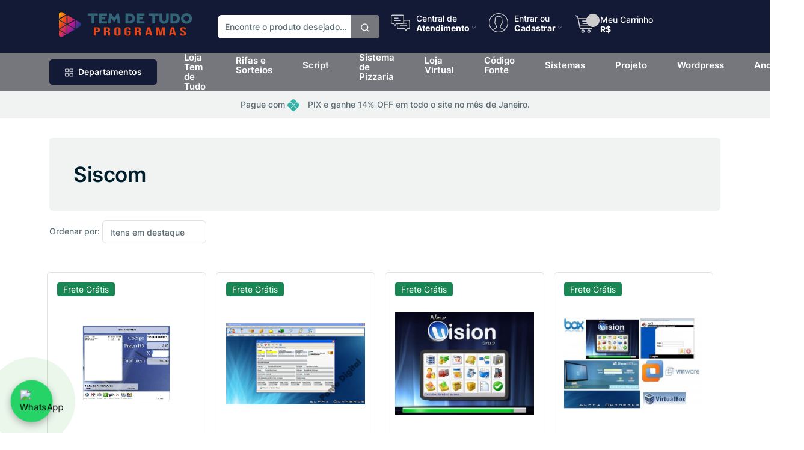

--- FILE ---
content_type: text/html; charset=ISO-8859-1
request_url: https://temdetudoprogramas.com/marcas/Siscom.html
body_size: 65498
content:
<!doctype html>
<html xml:lang="br" lang="br" lang="pt-BR">
	<style>
	/*Cores personalizadas*/
    :root {
      --corTb: #131A35;
      --corTbb: #FFFFFF;
      --corTbr: #131A35;
      --corTi: #CCCCCC;
      --corTf: #FFFFFF;
      --corCb: #76777C;
      --corCf: #FFFFFF;
      --corF1pb: #131A35;
      --corF1pf: #FFFFFF;
      --corFi: #CCCCCC;
      --corF2pb: #FFFFFF;
      --corF2pf: #181818;
      --corP: #131A35;
      --corS: #FFFFFF;
    }
    .hidden {
            display: none;
        }
</style>
<head>
	<script type="text/javascript" src="https://temdetudoprogramas.com/index.php?action=tracking_script"></script><!-- Start Tracking Code for analytics_googleanalytics -->

<!-- Google tag (gtag.js) -->
<script async src="https://www.googletagmanager.com/gtag/js?id=G-FD1QH3X6DZ"></script>
<script>
  window.dataLayer = window.dataLayer || [];
  function gtag(){dataLayer.push(arguments);}
  gtag('js', new Date());

  gtag('config', 'G-FD1QH3X6DZ');
</script>

<!-- End Tracking Code for analytics_googleanalytics -->


	

	<script>
		!function(f,b,e,v,n,t,s){
			if(f.fbq)return;
			n=f.fbq=function(){
				n.callMethod?n.callMethod.apply(n,arguments):n.queue.push(arguments)
			};
			if(!f._fbq)f._fbq=n;n.push=n;n.loaded=!0;n.version='2.0';
			n.queue=[];t=b.createElement(e);t.async=!0;
			t.src=v;s=b.getElementsByTagName(e)[0];
			s.parentNode.insertBefore(t,s)
		}(window, document,'script','https://connect.facebook.net/en_US/fbevents.js');
		fbq('init', '978385872817208');
		fbq('track', 'PageView');
	</script>
	<noscript>
		<img height="1" width="1" style="display:none" src="https://www.facebook.com/tr?id=978385872817208&ev=PageView&noscript=1"	/>
	</noscript>
	
	<!-- Google Tag Manager -->
<script>(function(w,d,s,l,i){w[l]=w[l]||[];w[l].push({'gtm.start':
new Date().getTime(),event:'gtm.js'});var f=d.getElementsByTagName(s)[0],
j=d.createElement(s),dl=l!='dataLayer'?'&l='+l:'';j.async=true;j.src=
'https://www.googletagmanager.com/gtm.js?id='+i+dl;f.parentNode.insertBefore(j,f);
})(window,document,'script','dataLayer','GTM-WKNMGQH');</script>
<!-- End Google Tag Manager -->
	<!-- Google tag (gtag.js) -->
<script async src="https://www.googletagmanager.com/gtag/js?id=G-NCR54KMLDV"></script>
<script>
  window.dataLayer = window.dataLayer || [];
  function gtag(){dataLayer.push(arguments);}
  gtag('js', new Date());

  gtag('config', 'G-GGBS3H2NRF');
</script>
	<div class="Block LiveChatServices Moveable Panel" id="SideLiveChatServices">
	<div style="text-align: center;">
		<style>
  .tdt-chat-button {
    position: fixed;
    bottom: 20px;
    left: 20px;
    width: 65px;
    height: 65px;
    background: #25D366;
    border-radius: 50%;
    display: flex;
    align-items: center;
    justify-content: center;
    cursor: pointer;
    box-shadow: 0 4px 12px rgba(0,0,0,0.3);
    z-index: 9999;
    animation: tdt-pulse 1.5s infinite ease-in-out;
    transition: transform 0.2s;
    border: none;
  }
  .tdt-chat-button:hover { transform: scale(1.05); }
  .tdt-chat-button img { width: 36px; height: 36px; }

  @keyframes tdt-pulse {
    0% { transform: scale(1); }
    50% { transform: scale(1.15); }
    100% { transform: scale(1); }
  }

  .tdt-chat-window {
    position: fixed;
    bottom: 100px;
    left: 20px;
    width: 320px;
    background: #fff;
    border: 1px solid #ddd;
    border-radius: 12px;
    box-shadow: 0 6px 20px rgba(0,0,0,0.15);
    display: none;
    flex-direction: column;
    font-family: Arial, sans-serif;
    z-index: 9999;
  }

  .tdt-chat-header {
    background: #25D366;
    color: #fff;
    padding: 12px;
    font-weight: bold;
    text-align: center;
    border-top-left-radius: 12px;
    border-top-right-radius: 12px;
  }

  .tdt-chat-body { padding: 12px; }

  .tdt-topic-btn {
    width: 100%;
    margin: 6px 0;
    padding: 10px;
    border: none;
    border-radius: 8px;
    background: #f5f5f5;
    cursor: pointer;
    font-size: 14px;
    text-align: left;
    transition: background 0.2s;
  }
  .tdt-topic-btn:hover { background: #e9e9e9; }

  .tdt-chat-response {
    margin-top: 10px;
    padding: 10px;
    background: #f9f9f9;
    border-left: 3px solid #25D366;
    border-radius: 6px;
    font-size: 13px;
    color: #333;
  }

  .tdt-chat-body textarea,
  .tdt-chat-body input {
    width: 100%;
    margin-top: 10px;
    border: 1px solid #25D366;
    border-radius: 8px;
    padding: 8px;
    font-size: 13px;
    background: #e9f9ee;
    color: #333;
  }
  .tdt-chat-body textarea:focus,
  .tdt-chat-body input:focus {
    outline: none;
    border-color: #1ebe5d;
    background: #d8f5e0;
    box-shadow: 0 0 6px rgba(37, 211, 102, 0.4);
  }

  .tdt-chat-footer {
    padding: 12px;
    display: flex;
    gap: 8px;
    justify-content: flex-end;
    border-top: 1px solid #eee;
  }
  .tdt-chat-footer button {
    background: #25D366;
    color: #fff;
    border: none;
    padding: 10px 14px;
    border-radius: 8px;
    cursor: pointer;
    font-size: 14px;
    transition: background 0.2s;
  }
  .tdt-chat-footer button:hover { background: #1ebe5d; }
  .tdt-chat-close { background: #f1f1f1; color: #333; }
  .tdt-chat-close:hover { background: #e4e4e4; }

  .tdt-social-links {
    margin-top: 8px;
    display: flex;
    gap: 6px;
    justify-content: center;
    flex-wrap: wrap;
  }
  .tdt-social-links a {
    text-decoration: none;
    padding: 3px 6px;
    border-radius: 4px;
    font-size: 12px;
    color: #fff;
    display: inline-flex;
    align-items: center;
    gap: 4px;
  }
  .tdt-social-youtube { background: #FF0000; }
  .tdt-social-facebook { background: #1877F2; }
</style>

<!-- Botão flutuante -->
<button class="tdt-chat-button" onclick="tdtToggleChat()" aria-label="Abrir chat">
  <img src="https://upload.wikimedia.org/wikipedia/commons/6/6b/WhatsApp.svg" alt="WhatsApp">
</button>

<!-- Janela de chat -->
<div class="tdt-chat-window" id="tdtChatWindow" role="dialog" aria-modal="true" aria-labelledby="tdtChatHeader">
  <div class="tdt-chat-header" id="tdtChatHeader"></div>

  <div class="tdt-chat-body">
    <button class="tdt-topic-btn" onclick="tdtShowResponse('comoRecebo')">&#128230; <b>Como recebo minha compra?</b></button>
    <button class="tdt-topic-btn" onclick="tdtShowResponse('naoRecebi')">&#10060; <b>Ainda não recebi minha compra</b></button>

    <div class="tdt-chat-response" id="tdtChatResponse" aria-live="polite"></div>

    <input type="text" id="tdtChatName" placeholder="Seu nome completo" aria-label="Seu nome">
    <input type="email" id="tdtChatEmail" placeholder="Seu email" aria-label="Seu e-mail">
    <textarea id="tdtChatMessage" placeholder="Digite sua dúvida..." aria-label="Sua mensagem"></textarea>
  </div>

  <div class="tdt-chat-footer">
    <button class="tdt-chat-close" onclick="tdtToggleChat()">Fechar</button>
    <button onclick="tdtSendWhatsApp()">&#128172; Fale pelo WhatsApp</button>
  </div>
</div>

<script>
  // Cabeçalho dinâmico com base no título da página
  (function tdtSetDynamicHeader() {
    const header = document.getElementById('tdtChatHeader');
    let storeName = document.title || 'do site';
    storeName = storeName.charAt(0).toUpperCase() + storeName.slice(1);
    header.textContent = "Fale com o vendedor " + storeName;
  })();

  function tdtToggleChat() {
    const chat = document.getElementById("tdtChatWindow");
    const responseBox = document.getElementById("tdtChatResponse");

    if (chat.style.display === "flex") {
      chat.style.display = "none";
    } else {
      chat.style.display = "flex";
      responseBox.innerHTML =
        "&#128075;<b> Olá! Seja bem-vindo</b>.<br>" +
        "Escolha uma opção acima ou escreva sua dúvida para falar com um vendedor." +
        '<div class="tdt-social-links" aria-label="Redes sociais">' +
          '<a href="https://www.youtube.com/@TemdeTudoProgramas?sub_confirmation=1" target="_blank" rel="noopener" class="tdt-social-youtube"><b>YouTube</b></a>' +
          '<a href="https://www.facebook.com/temdetudoprogramascom" target="_blank" rel="noopener" class="tdt-social-facebook"><b>Facebook</b></a>' +
        '</div>';
    }
  }

  // Perguntas e respostas (texto conforme solicitado)
  function tdtShowResponse(option) {
    const responseBox = document.getElementById("tdtChatResponse");

    if (option === "comoRecebo") {
      responseBox.innerHTML =
        'Sua compra será enviada em um <b>link por e-mail</b> imediatamente após a <b>confirmação do pagamento</b>, inclusive em <b>sábados, domingos e feriados</b>.';
    } else if (option === "naoRecebi") {
      responseBox.innerHTML =
        'Se o status já estiver como <b>ENVIADO</b> e você não localizar o e-mail, verifique também sua <b>caixa de spam ou lixeira</b>. Caso não encontre, entre em contato pelo e-mail <b>temdetudoprogramas@hotmail.com</b>';
    } else {
      responseBox.innerHTML = "";
    }
  }

  // Validação de e-mail (formato verdadeiro) e envio pelo WhatsApp
  function isValidEmail(email) {
    // Regras: sem espaços, contém um "@", domínio com ".", TLD com pelo menos 2 letras
    const basicFormat = /^[^\s@]+@[^\s@]+\.[^\s@]{2,}$/i;
    return basicFormat.test(email);
  }

  function tdtSendWhatsApp() {
    const phone = "557598525677"; // 55=Brasil, 75=DDD, 9852-5677=número
    const name = (document.getElementById("tdtChatName").value || "").trim();
    const email = (document.getElementById("tdtChatEmail").value || "").trim();
    const message = (document.getElementById("tdtChatMessage").value || "").trim();

    const missing = [];
    if (!name) missing.push("Nome");
    if (!email) missing.push("E-mail");
    if (!message) missing.push("Mensagem");

    if (missing.length > 0) {
      alert("Por favor, preencha: " + missing.join(", "));
      return;
    }

    // Validação do e-mail: precisa ser um e-mail com formato verdadeiro
    if (!isValidEmail(email)) {
      alert("Por favor, informe um e-mail válido (ex.: nome@gmail.com).");
      return;
    }

    const text =
      "Nome: " + name + "\n" +
      "E-mail: " + email + "\n\n" +
      message;

    const whatsappLink = "https://wa.me/" + phone + "?text=" + encodeURIComponent(text);
    window.open(whatsappLink, "_blank");
  }
</script>
	</div>
</div>	
	
	<title>Siscom Produtos - Tem de Tudo Programas</title>
	<meta name="viewport" content="width=device-width, initial-scale=1, shrink-to-fit=no">
	<meta http-equiv="Content-Type" content="text/html; charset=ISO-8859-1" />
	<meta name="description" content="Na Tem de Tudo Programas, encontre soluções prontas e códigos-fonte para diversos sistemas e softwares. Oferecemos desde scripts PHP para gerenciamento de clínicas até sistemas completos em Delphi para restaurantes e lojas. Agilidade, preços acessíveis e suporte por e-mail. Confira!" />
	<meta name="keywords" content="tem de tudo programas, temdetudoprogramas, tem tudo programas, tudo programas, tem de tudo programas, script painel iptv, programas digitais, infoprodutos, script php, sistema delivery, sistema PDV, sistema escolar, sistema imobiliária, sistema pizzaria, sistema restaurante, código fonte Delphi, código fonte Java, integração WhatsApp, script chatbot, sistema ecommerce" />
	<meta name="robots" content="index, follow">
	<meta property="og:type" content="product.brand" />
<meta property="og:title" content="Tem de Tudo Programas – Scripts e Sistemas Digitais em PHP, Delphi e Java" />
<meta property="og:description" content="Na Tem de Tudo Programas, encontre soluções prontas e códigos-fonte para diversos sistemas e softwares. Oferecemos desde scripts PHP para gerenciamento de clínicas até sistemas completos em Delphi para restaurantes e lojas. Agilidade, preços acessíveis e suporte por e-mail. Confira!" />
<meta property="og:image" content="https://temdetudoprogramas.com/product_images/Tem de Tudo programas com tamanho reduzido para o site.png" />
<meta property="og:url" content="http://temdetudoprogramas.com/marcas/Siscom.html" />
<meta property="og:site_name" content="Tem de Tudo Programas" />
<meta property="fb:admins" content="499100488057824" />

	<link rel='canonical' href='https://temdetudoprogramas.com/marcas/Siscom.html' />
	
	<link rel="shortcut icon" href="https://temdetudoprogramas.com/product_images/Favicon.ico" />
	<link href="https://temdetudoprogramas.com/templates/versao17/Styles/iselector.css?e56e8" media="all" type="text/css" rel="stylesheet" />
<link href="https://temdetudoprogramas.com/templates/versao17/Styles/azulc.css?e56e8" media="all" type="text/css" rel="stylesheet" />
<!--[if IE]><link href="https://temdetudoprogramas.com/templates/versao17/Styles/ie.css?e56e8" media="all" type="text/css" rel="stylesheet" /><![endif]-->
<link href="/javascript/jquery/plugins/imodal/imodal.css?e56e8" type="text/css" rel="stylesheet" />
	
	
	
	
	<script src="https://temdetudoprogramas.com/templates/versao17/Assets/js/sweetalert.min.js"></script>
	<script type="text/javascript" src="https://temdetudoprogramas.com/javascript/assets/js/jquery-1.5.1.min.js?e56e8"></script>
	<script type="text/javascript" src="https://temdetudoprogramas.com/javascript/jquery.waypoints.js?e56e8"></script>
	<script type="text/javascript" src="https://temdetudoprogramas.com/javascript/infinite.min.js?e56e8"></script>
	<script type="text/javascript" src="https://temdetudoprogramas.com/javascript/infinite-scroll.js?e56e8"></script>
	<script type="text/javascript" src="https://temdetudoprogramas.com/javascript/common.js?e56e8"></script>
	<script type="text/javascript" src="https://temdetudoprogramas.com/javascript/iselector.js?e56e8"></script>
	<script type="text/javascript" src="https://temdetudoprogramas.com/javascript/mascara.js?e56e8"></script>
	<script type="text/javascript" src="https://temdetudoprogramas.com/templates/versao17/Assets/js/jquery-3.3.1.slim.min.js?e56e8"></script>
	<link rel="stylesheet" href="https://temdetudoprogramas.com/templates/versao17/Assets/css/animate.min.css"> 
	<script type="text/javascript" src="https://temdetudoprogramas.com/templates/versao17/Assets/js/wow.min.js?e56e8"></script> 
	<script>new WOW().init();</script>
	<link href="https://temdetudoprogramas.com/templates/versao17/Assets/libs/slick-carousel/slick/slick.css" rel="stylesheet" />
	<link href="https://temdetudoprogramas.com/templates/versao17/Assets/libs/slick-carousel/slick/slick-theme.css" rel="stylesheet" />
	<link href="https://temdetudoprogramas.com/templates/versao17/Assets/libs/tiny-slider/dist/tiny-slider.css" rel="stylesheet">
	<link href="https://temdetudoprogramas.com/templates/versao17/Assets/css/bootstrap.min.css" rel="stylesheet">
	<link href="https://temdetudoprogramas.com/templates/versao17/Styles/styles.css" rel="stylesheet">
	<link href="https://temdetudoprogramas.com/templates/versao17/Assets/libs/feather-webfont/dist/feather-icons.css" rel="stylesheet">
	<link href="https://temdetudoprogramas.com/templates/versao17/Assets/libs/bootstrap-icons/font/bootstrap-icons.css" rel="stylesheet">
	<link href="https://temdetudoprogramas.com/templates/versao17/Assets/css/themecss/lib.css" rel="stylesheet">
	<link href="https://temdetudoprogramas.com/templates/versao17/Assets/js/lightslider/lightslider.css" rel="stylesheet">
	<link rel="stylesheet" href="https://temdetudoprogramas.com/templates/versao17/Assets/fontawesome-6.4.2/css/all.min.css"> 
	<script type="text/javascript" src="https://temdetudoprogramas.com/templates/versao17/Assets/js/bootstrap.js?e56e8"></script>
	<script type="text/javascript" src="/javascript/jquery/plugins/imodal/imodal.js?e56e8"></script>
	<script type="text/javascript" src="https://temdetudoprogramas.com/javascript/quicksearch.js"></script>
	

	<script type="text/javascript">
		//<![CDATA[
			config.ShopPath = 'https://temdetudoprogramas.com';
			config.AppPath = '';
			var ThumbImageWidth = 270;
			var ThumbImageHeight = 270;
		//]]>
	</script>
  <script>
      function adicionarProdutoWishlist(productId) {
      	var action = 'add';
      	var baseUrl = 'https://temdetudoprogramas.com';
      	var urlLoga = baseUrl + '/login.php?from=wishlist.php&action=' + action + '&product_id=' + productId;
      	var urlAdd = baseUrl + '/wishlist.php?action=' + action + '&product_id=' + productId;
		    var xhr = new XMLHttpRequest();
		    xhr.open('GET', 'https://temdetudoprogramas.com/wishlist.php?action=' + action + '&product_id=' + productId, true);
		    xhr.onload = function() {
          if (xhr.status === 200) {
          	var buttons = document.querySelectorAll('.wishlist-button-' + productId);
            buttons.forEach(function(button) {
              if (xhr.responseText === 'success') {
                button.className = 'btn btn-success btn-sm';
              } else if (xhr.responseText === 'manual') {
              	 window.location.href = urlAdd;

              } else {
                  window.location.href = urlLoga;
                }
            });
          } else {
              alert('Erro na solicitação.');
          }
        };
        xhr.send();
      }
  </script>
  
</head>
	<body class="common-home res layout-home6">
		<style>

.ffb-modal {
top: 30%!important;
width: auto!important;
	}
</style>
  <link rel="stylesheet" type="text/css" href="https://temdetudoprogramas.com/javascript/assets/css/modal.css" />
  <script data-cfasync="false" src="https://temdetudoprogramas.com/javascript/assets/js/jquery.cookie.min.js"></script>
  
  <script>
    $(function() {
      function addEvent(obj, evt, fn) {
        if (obj.addEventListener) {
          obj.addEventListener(evt, fn, false);
        } else if (obj.attachEvent) {
          obj.attachEvent("on" + evt, fn);
        }
      }

      addEvent(document, "mouseout", function(e) {
        e = e ? e : window.event;
        var from = e.relatedTarget || e.toElement;
        var visited = $.cookie("bounce_convert_cookie");
        if (visited == '1') {
          return false;
        } else if ((!from || from.nodeName == "HTML") && e.pageY < $(window).scrollTop()) {
          $("#bounceModal").addClass("ffb-show");
          var date = new Date();
          date.setTime(date.getTime() + (10 * 1000));
          $.cookie("bounce_convert_cookie", '1', {
            //expires: date // evita carregar novamente
		  });
        }
      });

      $(".ffb-close").click(function() {
        $("#bounceModal").removeClass("ffb-show");
      });

      $("body").click(function() {
        $("#bounceModal").removeClass("ffb-show");
      });

      $("#bounceModal").click(function(e) {
        e.stopPropagation();
      });
    });
  </script>

<div class="ffb-modal ffb-effect" id="bounceModal">
    <div class="ffb-content">
      <a class="ffb-close ffb-close-icon"></a>
        <div class="row">
            <div class="item-block clearfix">
               <h4 class="pop-titulo">Vendedor Online</h4>
               <div class="products-list row grid" style="padding: 10px;"><p><img src="https://temdetudoprogramas.com/product_images/uploaded_images/envio-por-e-mail.png" style="height:267px; width:400px" /></p>
</div>
            </div>
         </div>
      </div>
    </div>
  </div>

  <div class="ffb-overlay"></div>

		<div id="AjaxLoading" style="display: none;"><img src="https://temdetudoprogramas.com/templates/versao17/images/carregando.gif" alt="" /></div>

<header>
	<div style="display:none;"><div class="bg-light py-3">
    <div class="container">
        <div class="row">
            <div class="col-md-12 col-12 text-center" id="faixapromo">
                Pague com <span><svg class="icone-place" width="20" version="1.0" viewBox="0 0 901.000000 900.000000" xmlns="http://www.w3.org/2000/svg"><g transform="translate(0 900) scale(.1 -.1)"><path d="m4265 8986c-216-42-357-99-536-217-83-54-204-172-1001-968-500-498-908-909-908-913 0-5 92-8 204-8 288 0 449-33 646-132 186-94 194-101 985-889 413-411 766-755 785-765 49-26 181-26 230 0 19 10 368 350 775 755 642 640 752 746 834 800 241 159 431 218 735 228l178 6-888 889c-489 489-920 913-959 943-157 121-324 202-519 252-88 22-127 26-296 29-136 2-216-1-265-10z"></path><path d="m861 5935c-485-487-577-584-630-664-102-154-154-272-199-450-25-99-27-121-27-321 0-191 3-225 24-310 49-199 134-377 256-535 30-38 299-315 598-614l544-543 359 1c403 2 467 8 607 55 204 69 179 48 1022 887 759 756 760 756 845 798 197 96 409 94 603-5 66-35 130-95 812-774 446-444 766-756 807-784 79-56 187-107 289-137 68-20 102-23 419-29 190-3 352-9 360-13 11-5 167 145 586 565 488 490 580 587 633 667 34 52 73 116 87 142 195 385 195 873 0 1258-14 26-53 90-87 142-53 80-145 177-633 667-419 420-575 570-586 565-8-4-170-10-360-13-317-6-351-9-419-29-102-30-210-81-289-137-40-28-364-343-812-789-802-798-778-776-930-823-175-53-368-27-525 70-29 18-367 347-805 782-837 833-813 812-1017 882-136 46-219 54-616 56l-348 3-568-570z"></path><path d="m4465 3913c-47-14-101-65-805-767-796-793-804-800-990-894-196-99-359-132-647-132-112 0-203-3-203-8 0-4 408-415 908-913 797-796 918-914 1001-968 154-102 272-154 450-199 99-25 121-27 321-27 191 0 225 3 310 24 199 49 377 134 535 256 39 30 470 454 959 943l888 889-178 6c-304 10-494 69-735 228-82 54-193 161-839 805-722 719-747 743-799 758-67 19-110 19-176-1z"></path></g></svg></span> PIX e ganhe 14% OFF em todo o site no mês de Janeiro.
            </div>
        </div>
    </div>
</div></div>
	<div id="myHeader">
		<div class="navbar navbar-light py-lg-4 pt-3 px-0 pb-0 cabecalho">
			<div class="container">
				<div class="row d-lg-none">
					<div class="col-2 menu-mobile-button">
						<button style="position: relative;top: 15px;" class="navbar-toggler collapsed" type="button" data-bs-toggle="offcanvas" data-bs-target="#navbar-default" aria-controls="navbar-default" aria-expanded="false" aria-label="Toggle navigation">
							<svg viewBox="0 0 24 24" fill="#36c5c4" width="24" height="24" stroke="currentColor" stroke-width="2" stroke-linecap="round" stroke-linejoin="round" class="css-i6dzq1"><line x1="3" y1="12" x2="21" y2="12"></line><line x1="3" y1="6" x2="21" y2="6"></line><line x1="3" y1="18" x2="21" y2="18"></line></svg>
						</button>
					</div>
					<div class="col-8">
						<a href="https://temdetudoprogramas.com/" class="navbar-brand ms-4">
							<img src="https://temdetudoprogramas.com/product_images/Tem de Tudo programas com tamanho reduzido para o site.png" class="img-fluid" id="LogoImage" alt="Tem de Tudo Programas" />
						</a>
					</div>
					<div class="col-2 menu-mobile-button">
						<a style="position: relative;top: 15px;" class="position-relative " href="https://temdetudoprogramas.com/cart.php">
							<svg enable-background="new 0 0 511.999 511.999" version="1.1" viewBox="0 0 511.999 511.999" xml:space="preserve" xmlns="https://www.w3.org/2000/svg"><path d="m214.68 402.83c-24.829 0-45.029 20.2-45.029 45.029s20.2 45.029 45.029 45.029 45.029-20.2 45.029-45.029c-1e-3 -24.829-20.201-45.029-45.029-45.029zm0 64.914c-10.966 0-19.887-8.922-19.887-19.887 0-10.966 8.922-19.887 19.887-19.887s19.887 8.922 19.887 19.887c0 10.967-8.922 19.887-19.887 19.887z"></path><path d="m372.63 402.83c-24.829 0-45.029 20.2-45.029 45.029s20.2 45.029 45.029 45.029 45.029-20.2 45.029-45.029c-1e-3 -24.829-20.201-45.029-45.029-45.029zm0 64.914c-10.966 0-19.887-8.922-19.887-19.887 0-10.966 8.922-19.887 19.887-19.887 10.966 0 19.887 8.922 19.887 19.887 0 10.967-8.922 19.887-19.887 19.887z"></path><path d="m383.72 165.76h-180.15c-6.943 0-12.571 5.628-12.571 12.571s5.629 12.571 12.571 12.571h180.15c6.943 0 12.571-5.628 12.571-12.571 0-6.944-5.628-12.571-12.571-12.571z"></path><path d="m373.91 231.04h-160.54c-6.943 0-12.571 5.628-12.571 12.571s5.628 12.571 12.571 12.571h160.54c6.943 0 12.571-5.628 12.571-12.571 0-6.942-5.628-12.571-12.57-12.571z"></path><path d="m506.34 109.74c-4.794-5.884-11.898-9.258-19.489-9.258h-391.57l-7.908-38.389c-1.651-8.008-7.113-14.732-14.614-17.989l-55.177-23.95c-6.37-2.767-13.773 0.156-16.536 6.524-2.766 6.37 0.157 13.774 6.524 16.537l55.178 23.951 60.826 295.26c2.396 11.628 12.752 20.068 24.625 20.068h301.17c6.943 0 12.571-5.628 12.571-12.571s-5.628-12.571-12.571-12.571h-301.16l-7.399-35.916h310.89c11.872 0 22.229-8.44 24.624-20.068l35.163-170.68c1.531-7.432-0.341-15.071-5.136-20.954zm-54.651 186.56h-316.07l-35.161-170.67 386.39 1e-3 -35.161 170.67z"></path></svg>
						</a>
					</div>
					<div class="col-12 mb-2 mt-2">
						
					</div>
				</div>
				<div class="row w-100 align-items-center g-lg-2 g-0">
					<div class="col-xxl-3 col-lg-3">
						<div class="navbar-brand d-none d-lg-block">
							<a href="https://temdetudoprogramas.com/" class="navbar-brand ms-4">
								<img src="https://temdetudoprogramas.com/product_images/Tem de Tudo programas com tamanho reduzido para o site.png" class="img-fluid" id="LogoImage" alt="Tem de Tudo Programas" />
							</a>
						</div>
					</div>

					<div class="col-xxl-4 col-lg-3 d-none d-lg-block">
						<button class="hamburger hamburger--collapse" type="button">
							<svg style="color: var(--corTi);" viewBox="0 0 24 24" width="32" height="32" stroke="currentColor" stroke-width="2" fill="#36c5c4" stroke-linecap="round" stroke-linejoin="round" class="css-i6dzq1"><line x1="3" y1="12" x2="21" y2="12"></line><line x1="3" y1="6" x2="21" y2="6"></line><line x1="3" y1="18" x2="21" y2="18"></line></svg>
						</button>
						<form action="https://temdetudoprogramas.com/buscas.php" method="get" onsubmit="return check_small_search_form()" id="SearchForm">
	<div class="input-group ">
		<input class="form-control rounded-3" type="search" placeholder="Encontre o produto desejado..." id="search_query" name="search_query" maxlength="255" pattern="[^<>\"']*" autocomplete="off">
		<span class="input-group-append">
			<button class="btn buscar border-start-0 ms-n10" type="submit" style="z-index: 999;">
				<svg xmlns="http://www.w3.org/2000/svg" width="16" height="16" viewBox="0 0 24 24" fill="none" id='buscasgv' stroke="currentColor" stroke-width="2" stroke-linecap="round" stroke-linejoin="round" class="feather feather-search">
					<circle cx="11" cy="11" r="8"></circle>
					<line x1="21" y1="21" x2="16.65" y2="16.65"></line>
				</svg>
			</button>
		</span>
	</div>
</form>
					</div>

					<div class="col-md-6 col-xxl-5 d-none d-lg-block">
						<div class="list-inline">
							<div class="list-inline-item">
								<div class="painel-atendimento painel-item">
									<div class="a">
										<svg xmlns="https://www.w3.org/2000/svg" xmlns:xlink="https://www.w3.org/1999/xlink" x="0px" y="0px" viewBox="0 0 611.932 611.932" xml:space="preserve"><path d="M559.017,210.569H422.774V100.102c0-28.708-23.594-52.301-52.301-52.301H52.301C23.594,47.801,0,71.394,0,100.102v191.476c0,28.708,23.594,52.301,52.301,52.301h30.958l39.004,52.301c2.182,3.682,6.614,5.182,11.047,5.182s8.115-2.182,11.047-5.182l39.004-52.301h5.864v110.467c0,28.708,23.594,52.301,52.301,52.301H428.57l39.004,52.301c2.182,3.682,6.614,5.182,11.047,5.182s8.115-2.182,11.047-5.182l39.004-52.301h30.958c28.708,0,52.301-23.594,52.301-52.301V262.87C612,234.094,588.475,210.569,559.017,210.569z M176.065,316.603c-4.432,0-8.115,2.182-11.047,5.182l-32.39,42.687l-32.39-42.687c-2.182-3.682-6.614-5.182-11.047-5.182H50.869c-13.979,0-25.026-11.047-25.026-25.026V100.102c0-13.979,11.047-25.026,25.026-25.026h318.172c13.979,0,25.025,11.047,25.025,25.026v124.446v67.03c0,13.979-11.047,25.026-25.025,25.026H202.523L176.065,316.603L176.065,316.603z M584.792,454.346c0,13.979-11.047,25.026-25.025,25.026h-38.322c-4.432,0-8.115,2.182-11.047,5.182l-32.39,42.687l-32.39-42.687c-2.182-3.682-6.614-5.182-11.047-5.182H241.595c-13.979,0-25.026-11.047-25.026-25.026V343.879h153.904c10.297,0,19.911-2.932,27.958-8.115h103.102c7.364,0,13.229-5.864,13.229-13.229c0-7.365-5.864-13.229-13.229-13.229h-81.009c2.182-5.182,2.932-11.047,2.932-17.661v-53.051h136.242c13.979,0,25.026,11.047,25.026,25.026v190.726H584.792z M514.08,398.363c0,7.364-5.864,13.229-13.229,13.229h-200.34c-7.364,0-13.229-5.864-13.229-13.229s5.864-13.229,13.229-13.229h200.34C508.148,385.066,514.08,390.998,514.08,398.363z M310.057,248.823h-199.59c-7.364,0-13.229-5.864-13.229-13.229s5.864-13.229,13.229-13.229h199.59c7.364,0,13.229,5.864,13.229,13.229C324.036,242.959,317.422,248.823,310.057,248.823zM97.238,159.018c0-7.364,5.864-13.229,13.229-13.229H230.48c7.364,0,13.229,5.864,13.229,13.229c0,7.364-5.864,13.229-13.229,13.229H110.467C103.102,172.246,97.238,166.382,97.238,159.018z"></path></svg> 
										<div class="b"> 
											<span class="c">Central de</span> <span class="d"> <strong>Atendimento</strong> 
												<svg enable-background="new 0 0 512.011 512.011" version="1.1" viewBox="0 0 512.011 512.011" xml:space="preserve" xmlns="https://www.w3.org/2000/svg"><path d="m505.76 123.59c-8.341-8.341-21.824-8.341-30.165 0l-219.58 219.58-219.58-219.58c-8.341-8.341-21.824-8.341-30.165 0s-8.341 21.824 0 30.165l234.67 234.67c4.16 4.16 9.621 6.251 15.083 6.251s10.923-2.091 15.083-6.251l234.67-234.67c8.34-8.341 8.34-21.824-1e-3 -30.165z"></path></svg>
											</span>
										</div>
									</div>
									<div class="dir"> 
										<div class="dir-inside">
											<div class="atendimento-content">
												<div class="a-block ct" style="display:none">
													<div class="contato-titulo">
														<svg width="512pt" height="512pt" viewBox="0 0 512 512.00052" xmlns="https://www.w3.org/2000/svg"><path d="m379.18 287.94c-19.219 19.242-49.238 49.293-74.375 74.605-29.879-19.559-56.887-41.141-78.605-62.859-26.82-26.82-60.359-65.008-78.484-92.059 23.012-22.848 53.105-52.902 75.188-74.965l-132.66-132.66-66.191 65-0.097657 0.097656c-18.523 18.523-26.367 43.809-23.312 75.152 9.7695 100.23 132.33 245.4 240.68 318.11 62.727 42.098 152.89 81.066 206.21 27.734 38.719-38.715 53.52-54.488 54.133-55.141l9.9297-10.602zm47.125 176.93c-40.371 40.367-120.43 0.66016-168.26-31.438-100.54-67.477-218.71-205.67-227.52-296.1-2.1406-21.945 2.7773-39.094 14.613-50.961l44.918-44.109 90.379 90.383c-45.836 45.766-59.645 59.406-70.625 70.277l5.8242 10.039c17.688 30.469 58.711 77.316 89.344 107.95 33.602 33.602 68.094 57.324 104.16 79.898l8.4492-8.5273c18.539-18.707 45.48-45.719 61.609-61.875l90.504 90.504c-8.3828 8.6523-22.387 22.949-43.391 43.957z"></path></svg>
														<span>Telefone:</span>
													</div>

													
													<div class="a-block-cont" >
														<span></span>
														<strong style="display:">Central de vendas</strong>
													</div>
													
													<div class="a-block-cont" style="display:none">
														<span></span>
														<strong style="display:">Central de vendas</strong>
													</div>
													
												</div>

												<div class="a-block cw" style="display:">
													<div class="contato-titulo">
														<svg width="512pt" height="512pt" viewBox="0 0 512 512" xmlns="https://www.w3.org/2000/svg"><path d="m435.92 74.352c-48.098-47.918-112.08-74.324-180.18-74.352-67.945 0-132.03 26.383-180.45 74.289-48.5 47.988-75.234 111.76-75.297 179.34v0.125c0.0078125 40.902 10.754 82.164 31.152 119.83l-30.453 138.42 140.01-31.848c35.461 17.871 75.027 27.293 114.93 27.309h0.10156c67.934 0 132.02-26.387 180.44-74.297 48.543-48.027 75.289-111.72 75.32-179.34 0.019532-67.145-26.82-130.88-75.586-179.47zm-180.18 393.15h-0.089844c-35.832-0.015625-71.336-9.0117-102.67-26.023l-6.6211-3.5938-93.102 21.176 20.223-91.906-3.8984-6.7227c-19.383-33.426-29.625-70.324-29.625-106.72 0.074218-117.8 96.863-213.75 215.77-213.75 57.445 0.023437 111.42 22.293 151.98 62.699 41.176 41.031 63.844 94.711 63.824 151.15-0.046875 117.83-96.855 213.69-215.8 213.69z"></path><path d="m186.15 141.86h-11.211c-3.9023 0-10.238 1.4609-15.598 7.293-5.3633 5.8359-20.477 19.941-20.477 48.629s20.965 56.406 23.887 60.301c2.9258 3.8906 40.469 64.641 99.93 88.012 49.418 19.422 59.477 15.559 70.199 14.586 10.727-0.96875 34.613-14.102 39.488-27.715s4.875-25.285 3.4141-27.723c-1.4648-2.4297-5.3672-3.8867-11.215-6.8008-5.8516-2.918-34.523-17.262-39.887-19.211-5.3633-1.9414-9.2617-2.9141-13.164 2.9258-3.9023 5.8281-15.391 19.312-18.805 23.203-3.4102 3.8945-6.8242 4.3828-12.676 1.4648-5.8516-2.9258-24.5-9.1914-46.848-29.051-17.395-15.457-29.465-35.168-32.879-41.004-3.4102-5.832-0.36328-8.9883 2.5703-11.898 2.6289-2.6094 6.1797-6.1797 9.1055-9.582 2.9219-3.4062 3.7539-5.8359 5.707-9.7266 1.9492-3.8906 0.97266-7.2969-0.48828-10.211-1.4648-2.918-12.691-31.75-17.895-43.281h0.003906c-4.3828-9.7109-8.9961-10.039-13.164-10.211z"></path></svg>
														<span>Whatsapp:</span>
													</div>

													<a href="https://api.whatsapp.com/send?1=pt_BR&phone=557598525677" target="_blank">
														<div class="a-block-cont">
															<span>(75)9852--5677</span>
														</div>
													</a>
												</div>

												<div class="a-block cw">
													<div class="a-block-cont">
														<span ><i class="fa fa-comments"></i> Fale Conosco:</span>
														<a href="https://temdetudoprogramas.com/pages/Fale-Conosco.html">
															<strong>enviar formulário</strong>
														</a>
													</div>
												</div>

												<div class="a-block ce" style="display:">
													<div class="contato-titulo">
														<svg width="512" height="512" enable-background="new 0 0 479.058 479.058" viewBox="0 0 479.058 479.058" xmlns="https://www.w3.org/2000/svg"><path d="m434.15 59.882h-389.23c-24.766 0-44.912 20.146-44.912 44.912v269.47c0 24.766 20.146 44.912 44.912 44.912h389.23c24.766 0 44.912-20.146 44.912-44.912v-269.47c0-24.766-20.146-44.912-44.912-44.912zm0 29.941c2.034 0 3.969 0.422 5.738 1.159l-200.36 173.65-200.36-173.65c1.769-0.736 3.704-1.159 5.738-1.159zm0 299.41h-389.23c-8.26 0-14.971-6.71-14.971-14.971v-251.65l199.78 173.14c2.822 2.441 6.316 3.655 9.81 3.655s6.988-1.213 9.81-3.655l199.78-173.14v251.65c-1e-3 8.26-6.711 14.97-14.971 14.97z"></path></svg>
														<span>E-mail:</span>
													</div>
													<a href="mailto:temdetudoprogramas@hotmail.com " target="_blank">
														<div class="a-block-cont">
															<span>temdetudoprogramas@hotmail.com </span>
														</div>
													</a>
												</div>

												<div class="a-block cs" style="display:none">
													<div class="contato-titulo">
														<svg enable-background="new 0 0 536.9 536.9" version="1.1" viewBox="0 0 536.9 536.9" xml:space="preserve" xmlns="https://www.w3.org/2000/svg"><path d="m514.53 268.44c0-33.317-6.469-65.185-19.4-95.595s-30.41-56.622-52.43-78.648c-22.021-22.026-48.238-39.499-78.648-52.43s-62.277-19.4-95.601-19.4c-17.014 0-34.492 1.873-52.43 5.6-24.242-18.636-51.506-27.962-81.794-27.962-37.051 0-68.685 13.109-94.903 39.321s-39.327 57.84-39.327 94.897c0 30.3 9.314 57.564 27.962 81.788-3.733 17.956-5.594 35.435-5.594 52.43 0 33.329 6.469 65.196 19.401 95.606 12.931 30.41 30.41 56.622 52.43 78.648 22.02 22.025 48.238 39.498 78.648 52.43s62.277 19.4 95.6 19.4c17.008 0 34.486-1.873 52.43-5.6 24.236 18.635 51.5 27.962 81.795 27.962 37.051 0 68.684-13.109 94.902-39.321 26.219-26.218 39.326-57.852 39.326-94.896 0-30.3-9.32-57.553-27.961-81.8 3.727-17.926 5.594-35.404 5.594-52.43zm-116.05 104.35c-7.691 13.629-18.004 24.535-30.936 32.687s-27.209 14.395-42.822 18.691c-15.617 4.314-31.928 6.475-48.936 6.475-39.382 0-73.292-7.632-101.72-22.901-28.433-15.263-42.644-33.617-42.644-55.056 0-10.483 2.968-19.223 8.917-26.218 5.942-6.989 14.731-10.483 26.389-10.483 6.757 0 13.048 1.873 18.874 5.6 5.82 3.728 11.188 8.207 16.078 13.452 4.896 5.244 10.189 10.489 15.906 15.729 5.71 5.244 13.28 9.736 22.724 13.464 9.437 3.727 20.098 5.587 31.983 5.587 15.141 0 27.381-2.962 36.701-8.904 9.314-5.955 13.984-13.464 13.984-22.559 0-9.314-3.732-16.304-11.188-20.973-5.129-3.25-18.176-7.442-39.148-12.577l-51.035-12.589c-13.984-3.249-25.986-7.044-36.004-11.358-10.024-4.303-19.345-9.951-27.962-16.946-8.623-6.989-15.147-15.784-19.572-26.396-4.431-10.594-6.64-23.005-6.64-37.234 0-17.001 3.898-31.977 11.708-44.908 7.803-12.932 18.176-23.079 31.108-30.41 12.932-7.344 26.854-12.822 41.769-16.438 14.908-3.604 30.288-5.41 46.139-5.41 22.369 0 43.574 2.674 63.617 8.029 20.037 5.367 36.586 13.231 49.633 23.593 13.049 10.379 19.572 21.971 19.572 34.792 0 10.484-3.322 19.456-9.963 26.91s-15.441 11.181-26.391 11.181c-6.059 0-11.652-1.395-16.773-4.192-5.129-2.797-9.787-6.169-13.984-10.147-4.193-3.947-8.623-7.864-13.281-11.702-4.664-3.849-10.955-7.167-18.873-9.969-7.926-2.797-16.898-4.192-26.917-4.192-33.556 0-50.331 8.984-50.331 26.91 0 3.972 0.875 7.466 2.62 10.483 1.75 3.048 3.672 5.49 5.765 7.344 2.099 1.873 5.594 3.727 10.483 5.587 4.896 1.873 8.966 3.225 12.234 4.027 3.262 0.82 8.391 2.032 15.379 3.672l36.352 8.384c11.414 2.564 21.611 5.245 30.588 8.042 8.967 2.797 18.582 6.757 28.838 11.879 10.252 5.135 18.758 10.839 25.521 17.136 6.756 6.279 12.404 14.266 16.951 23.936 4.547 9.682 6.818 20.343 6.818 31.989 6e-3 17.036-3.843 32.354-11.531 45.983z"></path></svg>
														<span>Skype:</span>
													</div>

													<a href="skype:" target="_blank">
														<div class="a-block-cont">
															<span></span>
														</div>
													</a>
												</div>

												<div class="a-block ha" style="display:">
													<div class="contato-titulo">
														<svg enable-background="new 0 0 512 512" version="1.1" viewBox="0 0 512 512" xml:space="preserve" xmlns="https://www.w3.org/2000/svg"><path d="m256 0c-141.16 0-256 114.84-256 256s114.84 256 256 256c141.16 0 256-114.84 256-256s-114.84-256-256-256zm0 474.63c-120.55 0-218.63-98.078-218.63-218.63s98.078-218.63 218.63-218.63 218.63 98.077 218.63 218.62c0 120.56-98.078 218.63-218.63 218.63z"></path><path d="m343.2 256h-80.973v-112.12c0-10.321-8.365-18.686-18.686-18.686s-18.686 8.365-18.686 18.686v130.8c0 10.321 8.365 18.686 18.686 18.686h99.659c10.321 0 18.686-8.365 18.686-18.686s-8.365-18.686-18.686-18.686z"></path></svg>
														<span>Horário de atendimento</span>
													</div>
													<div class="a-block-cont">
														<span>Estamos disponíveis 24h, todos os dias da semana — domingo a domingo!</span>
														<span style="display:"></span>
													</div>
												</div>
											</div>
										</div>
									</div>
								</div>
							</div>

							<div class="list-inline-item">
								<div class="painel-conta painel-item"> 
									<a href="login.php" class="a"> 
										<svg xmlns="https://www.w3.org/2000/svg" xmlns:xlink="https://www.w3.org/1999/xlink" x="0px" y="0px" viewBox="0 0 55 55" xml:space="preserve"><path d="M55,27.5C55,12.337,42.663,0,27.5,0S0,12.337,0,27.5c0,8.009,3.444,15.228,8.926,20.258l-0.026,0.023l0.892,0.752c0.058,0.049,0.121,0.089,0.179,0.137c0.474,0.393,0.965,0.766,1.465,1.127c0.162,0.117,0.324,0.234,0.489,0.348c0.534,0.368,1.082,0.717,1.642,1.048c0.122,0.072,0.245,0.142,0.368,0.212c0.613,0.349,1.239,0.678,1.88,0.98c0.047,0.022,0.095,0.042,0.142,0.064c2.089,0.971,4.319,1.684,6.651,2.105c0.061,0.011,0.122,0.022,0.184,0.033c0.724,0.125,1.456,0.225,2.197,0.292c0.09,0.008,0.18,0.013,0.271,0.021C25.998,54.961,26.744,55,27.5,55c0.749,0,1.488-0.039,2.222-0.098c0.093-0.008,0.186-0.013,0.279-0.021c0.735-0.067,1.461-0.164,2.178-0.287c0.062-0.011,0.125-0.022,0.187-0.034c2.297-0.412,4.495-1.109,6.557-2.055c0.076-0.035,0.153-0.068,0.229-0.104c0.617-0.29,1.22-0.603,1.811-0.936c0.147-0.083,0.293-0.167,0.439-0.253c0.538-0.317,1.067-0.648,1.581-1c0.185-0.126,0.366-0.259,0.549-0.391c0.439-0.316,0.87-0.642,1.289-0.983c0.093-0.075,0.193-0.14,0.284-0.217l0.915-0.764l-0.027-0.023C51.523,42.802,55,35.55,55,27.5z M2,27.5C2,13.439,13.439,2,27.5,2S53,13.439,53,27.5c0,7.577-3.325,14.389-8.589,19.063c-0.294-0.203-0.59-0.385-0.893-0.537l-8.467-4.233c-0.76-0.38-1.232-1.144-1.232-1.993v-2.957c0.196-0.242,0.403-0.516,0.617-0.817c1.096-1.548,1.975-3.27,2.616-5.123c1.267-0.602,2.085-1.864,2.085-3.289v-3.545c0-0.867-0.318-1.708-0.887-2.369v-4.667c0.052-0.519,0.236-3.448-1.883-5.864C34.524,9.065,31.541,8,27.5,8s-7.024,1.065-8.867,3.168c-2.119,2.416-1.935,5.345-1.883,5.864v4.667c-0.568,0.661-0.887,1.502-0.887,2.369v3.545c0,1.101,0.494,2.128,1.34,2.821c0.81,3.173,2.477,5.575,3.093,6.389v2.894c0,0.816-0.445,1.566-1.162,1.958l-7.907,4.313c-0.252,0.137-0.502,0.297-0.752,0.476C5.276,41.792,2,35.022,2,27.5z M42.459,48.132c-0.35,0.254-0.706,0.5-1.067,0.735c-0.166,0.108-0.331,0.216-0.5,0.321c-0.472,0.292-0.952,0.57-1.442,0.83c-0.108,0.057-0.217,0.111-0.326,0.167c-1.126,0.577-2.291,1.073-3.488,1.476c-0.042,0.014-0.084,0.029-0.127,0.043c-0.627,0.208-1.262,0.393-1.904,0.552c-0.002,0-0.004,0.001-0.006,0.001c-0.648,0.16-1.304,0.293-1.964,0.402c-0.018,0.003-0.036,0.007-0.054,0.01c-0.621,0.101-1.247,0.174-1.875,0.229c-0.111,0.01-0.222,0.017-0.334,0.025C28.751,52.97,28.127,53,27.5,53c-0.634,0-1.266-0.031-1.895-0.078c-0.109-0.008-0.218-0.015-0.326-0.025c-0.634-0.056-1.265-0.131-1.89-0.233c-0.028-0.005-0.056-0.01-0.084-0.015c-1.322-0.221-2.623-0.546-3.89-0.971c-0.039-0.013-0.079-0.027-0.118-0.04c-0.629-0.214-1.251-0.451-1.862-0.713c-0.004-0.002-0.009-0.004-0.013-0.006c-0.578-0.249-1.145-0.525-1.705-0.816c-0.073-0.038-0.147-0.074-0.219-0.113c-0.511-0.273-1.011-0.568-1.504-0.876c-0.146-0.092-0.291-0.185-0.435-0.279c-0.454-0.297-0.902-0.606-1.338-0.933c-0.045-0.034-0.088-0.07-0.133-0.104c0.032-0.018,0.064-0.036,0.096-0.054l7.907-4.313c1.36-0.742,2.205-2.165,2.205-3.714l-0.001-3.602l-0.23-0.278c-0.022-0.025-2.184-2.655-3.001-6.216l-0.091-0.396l-0.341-0.221c-0.481-0.311-0.769-0.831-0.769-1.392v-3.545c0-0.465,0.197-0.898,0.557-1.223l0.33-0.298v-5.57l-0.009-0.131c-0.003-0.024-0.298-2.429,1.396-4.36C21.583,10.837,24.061,10,27.5,10c3.426,0,5.896,0.83,7.346,2.466c1.692,1.911,1.415,4.361,1.413,4.381l-0.009,5.701l0.33,0.298c0.359,0.324,0.557,0.758,0.557,1.223v3.545c0,0.713-0.485,1.36-1.181,1.575l-0.497,0.153l-0.16,0.495c-0.59,1.833-1.43,3.526-2.496,5.032c-0.262,0.37-0.517,0.698-0.736,0.949l-0.248,0.283V39.8c0,1.612,0.896,3.062,2.338,3.782l8.467,4.233c0.054,0.027,0.107,0.055,0.16,0.083C42.677,47.979,42.567,48.054,42.459,48.132z"></path></svg> 

										<div class="b" style="display:">
											<span href="https://temdetudoprogramas.com/logins.php" class="c">Entrar ou</span> <span class="d"> <strong>Cadastrar</strong> <svg enable-background="new 0 0 512.011 512.011" version="1.1" viewBox="0 0 512.011 512.011" xml:space="preserve" xmlns="https://www.w3.org/2000/svg"><path d="m505.76 123.59c-8.341-8.341-21.824-8.341-30.165 0l-219.58 219.58-219.58-219.58c-8.341-8.341-21.824-8.341-30.165 0s-8.341 21.824 0 30.165l234.67 234.67c4.16 4.16 9.621 6.251 15.083 6.251s10.923-2.091 15.083-6.251l234.67-234.67c8.34-8.341 8.34-21.824-1e-3 -30.165z"></path></svg> </span>
										</div>
										<div class="b" style="display:none">
											<span class="c">Olá Visitante</span> <span class="d"> <strong>Minha conta</strong> <svg enable-background="new 0 0 512.011 512.011" version="1.1" viewBox="0 0 512.011 512.011" xml:space="preserve" xmlns="https://www.w3.org/2000/svg"><path d="m505.76 123.59c-8.341-8.341-21.824-8.341-30.165 0l-219.58 219.58-219.58-219.58c-8.341-8.341-21.824-8.341-30.165 0s-8.341 21.824 0 30.165l234.67 234.67c4.16 4.16 9.621 6.251 15.083 6.251s10.923-2.091 15.083-6.251l234.67-234.67c8.34-8.341 8.34-21.824-1e-3 -30.165z"></path></svg> </span>
										</div>
									</a> 

									<div class="dir">
										<div class="dir-inside">
											<div class="conta-content">
												<div class="a">
													<div class="a1">
														<svg enable-background="new 0 0 55 55" version="1.1" viewBox="0 0 55 55" xml:space="preserve" xmlns="https://www.w3.org/2000/svg"><path d="M55,27.5C55,12.337,42.663,0,27.5,0S0,12.337,0,27.5c0,8.009,3.444,15.228,8.926,20.258l-0.026,0.023l0.892,0.752 c0.058,0.049,0.121,0.089,0.179,0.137c0.474,0.393,0.965,0.766,1.465,1.127c0.162,0.117,0.324,0.234,0.489,0.348 c0.534,0.368,1.082,0.717,1.642,1.048c0.122,0.072,0.245,0.142,0.368,0.212c0.613,0.349,1.239,0.678,1.88,0.98 c0.047,0.022,0.095,0.042,0.142,0.064c2.089,0.971,4.319,1.684,6.651,2.105c0.061,0.011,0.122,0.022,0.184,0.033 c0.724,0.125,1.456,0.225,2.197,0.292c0.09,0.008,0.18,0.013,0.271,0.021C25.998,54.961,26.744,55,27.5,55 c0.749,0,1.488-0.039,2.222-0.098c0.093-0.008,0.186-0.013,0.279-0.021c0.735-0.067,1.461-0.164,2.178-0.287 c0.062-0.011,0.125-0.022,0.187-0.034c2.297-0.412,4.495-1.109,6.557-2.055c0.076-0.035,0.153-0.068,0.229-0.104 c0.617-0.29,1.22-0.603,1.811-0.936c0.147-0.083,0.293-0.167,0.439-0.253c0.538-0.317,1.067-0.648,1.581-1 c0.185-0.126,0.366-0.259,0.549-0.391c0.439-0.316,0.87-0.642,1.289-0.983c0.093-0.075,0.193-0.14,0.284-0.217l0.915-0.764 l-0.027-0.023C51.523,42.802,55,35.55,55,27.5z M2,27.5C2,13.439,13.439,2,27.5,2S53,13.439,53,27.5 c0,7.577-3.325,14.389-8.589,19.063c-0.294-0.203-0.59-0.385-0.893-0.537l-8.467-4.233c-0.76-0.38-1.232-1.144-1.232-1.993v-2.957 c0.196-0.242,0.403-0.516,0.617-0.817c1.096-1.548,1.975-3.27,2.616-5.123c1.267-0.602,2.085-1.864,2.085-3.289v-3.545 c0-0.867-0.318-1.708-0.887-2.369v-4.667c0.052-0.52,0.236-3.448-1.883-5.864C34.524,9.065,31.541,8,27.5,8 s-7.024,1.065-8.867,3.168c-2.119,2.416-1.935,5.346-1.883,5.864v4.667c-0.568,0.661-0.887,1.502-0.887,2.369v3.545 c0,1.101,0.494,2.128,1.34,2.821c0.81,3.173,2.477,5.575,3.093,6.389v2.894c0,0.816-0.445,1.566-1.162,1.958l-7.907,4.313 c-0.252,0.137-0.502,0.297-0.752,0.476C5.276,41.792,2,35.022,2,27.5z"></path></svg>
														<div class="a2" style="display:">
															<span>Olá,</span>
															<strong>Bem-vindo!</strong>
														</div>
														<div class="a2" style="display:none">
															<span>Olá Visitante</span>
															<a href="https://temdetudoprogramas.com/login.php?action=logout"><strong>Sair</strong></a>
														</div>
														
													</div>
													<div class="a4" >
														<a style="background: var(--corP)!important;" href="https://temdetudoprogramas.com/account.php">Minha Conta</a>
													</div>
												</div>
												<div class="b">
													<div class="b1">
														<a href="https://temdetudoprogramas.com/login.php?action=create_account" style="display:">
															<svg enable-background="new 0 0 512 512" version="1.1" viewBox="0 0 512 512" xml:space="preserve" xmlns="https://www.w3.org/2000/svg"><path d="m256 0c-141.16 0-256 114.84-256 256s114.84 256 256 256 256-114.84 256-256-114.84-256-256-256zm0 475.43c-121 0-219.43-98.432-219.43-219.43s98.432-219.43 219.43-219.43 219.43 98.432 219.43 219.43-98.432 219.43-219.43 219.43z"></path><path d="m256 134.1c-10.1 0-18.286 8.186-18.286 18.286v207.24c0 10.1 8.186 18.286 18.286 18.286s18.286-8.186 18.286-18.286v-207.24c0-10.1-8.186-18.286-18.286-18.286z"></path><path d="m359.62 237.71h-207.24c-10.1 0-18.286 8.186-18.286 18.286s8.186 18.286 18.286 18.286h207.24c10.1 0 18.286-8.186 18.286-18.286s-8.186-18.286-18.286-18.286z"></path></svg>
															<strong>Cadastrar</strong>
														</a>
														<a href="https://temdetudoprogramas.com/login.php" style="display:">
															<svg enable-background="new 0 0 499.1 499.1" version="1.1" viewBox="0 0 499.1 499.1" xml:space="preserve" xmlns="https://www.w3.org/2000/svg"><path d="m0 249.6c0 9.5 7.7 17.2 17.2 17.2h327.6l-63.9 63.8c-6.7 6.7-6.7 17.6 0 24.3 3.3 3.3 7.7 5 12.1 5s8.8-1.7 12.1-5l93.1-93.1c6.7-6.7 6.7-17.6 0-24.3l-93.1-93.1c-6.7-6.7-17.6-6.7-24.3 0s-6.7 17.6 0 24.3l63.8 63.8h-327.4c-9.5 0-17.2 7.6-17.2 17.1z"></path><path d="m396.4 494.2c56.7 0 102.7-46.1 102.7-102.8v-283.7c0-56.7-46.1-102.8-102.7-102.8h-283.7c-56.7 0-102.7 46.1-102.7 102.8v58.3c0 9.5 7.7 17.1 17.1 17.1 9.5 0 17.2-7.7 17.2-17.1v-58.3c0-37.7 30.7-68.5 68.4-68.5h283.7c37.7 0 68.4 30.7 68.4 68.5v283.7c0 37.7-30.7 68.5-68.4 68.5h-283.7c-37.7 0-68.4-30.7-68.4-68.5v-57.6c0-9.5-7.7-17.2-17.2-17.2s-17.1 7.7-17.1 17.2v57.6c0 56.7 46.1 102.8 102.7 102.8h283.7z"></path></svg>
															<strong>Entrar</strong>
														</a>
														<a href="https://temdetudoprogramas.com/account.php?action=order_status">
															<svg enable-background="new 0 0 473.8 473.8" version="1.1" viewBox="0 0 473.8 473.8" xml:space="preserve" xmlns="https://www.w3.org/2000/svg"><path d="m454.8 111.7c0-1.8-0.4-3.6-1.2-5.3-1.6-3.4-4.7-5.7-8.1-6.4l-203.7-98.8c-3.3-1.6-7.2-1.6-10.5 0l-205.7 99.7c-4 1.9-6.6 5.9-6.8 10.4v0.1 0.4 250.2c0 4.6 2.6 8.8 6.8 10.8l205.7 99.7c0.1 0 0.1 0 0.2 0.1 0.3 0.1 0.6 0.2 0.9 0.4 0.1 0 0.2 0.1 0.4 0.1 0.3 0.1 0.6 0.2 0.9 0.3 0.1 0 0.2 0.1 0.3 0.1 0.3 0.1 0.7 0.1 1 0.2h0.3c0.4 0 0.9 0.1 1.3 0.1s0.9 0 1.3-0.1h0.3c0.3 0 0.7-0.1 1-0.2 0.1 0 0.2-0.1 0.3-0.1 0.3-0.1 0.6-0.2 0.9-0.3 0.1 0 0.2-0.1 0.4-0.1 0.3-0.1 0.6-0.2 0.9-0.4 0.1 0 0.1 0 0.2-0.1l206.3-100c4.1-2 6.8-6.2 6.8-10.8v-249.7c-0.2-0.1-0.2-0.2-0.2-0.3zm-218.3-86.4l178.4 86.5-65.7 31.9-178.4-86.5 65.7-31.9zm0 173l-178.4-86.5 85.2-41.3 178.4 86.5-85.2 41.3zm-193.7-67.2l181.7 88.1v223.3l-181.7-88.1v-223.3zm205.7 311.4v-223.3l85.3-41.4v58.4c0 6.6 5.4 12 12 12s12-5.4 12-12v-70.1l73-35.4v223.3l-182.3 88.5z"></path></svg>
															<strong>Pedidos</strong>
														</a>
														<a href="https://temdetudoprogramas.com/wishlist.php">
															<div class="icone-desejos">
																<svg enable-background="new 0 0 511.999 511.999" version="1.1" viewBox="0 0 511.999 511.999" xml:space="preserve" xmlns="https://www.w3.org/2000/svg"><path d="m411.3 30.445h-79.87c-4.008-17.415-19.625-30.445-38.237-30.445h-76.39c-18.613 0-34.23 13.03-38.237 30.445h-77.872c-27.853 0-50.511 22.659-50.511 50.511v380.53c0 27.853 22.659 50.511 50.511 50.511h310.61c27.853 0 50.511-22.659 50.511-50.511v-380.53c-1e-3 -27.853-22.66-50.511-50.513-50.511zm-203.78 8.801c0-5.116 4.162-9.279 9.278-9.279h76.39c5.115 0 9.278 4.162 9.278 9.279v18.357c0 5.116-4.162 9.279-9.278 9.279h-76.39c-5.115 0-9.278-4.162-9.278-9.279v-18.357zm203.78 442.79h-310.61c-11.329 0-20.544-9.216-20.544-20.544v-380.53c0-11.329 9.216-20.544 20.544-20.544h76.976c1.446 20.333 18.44 36.438 39.133 36.438h76.39c20.695 0 37.688-16.105 39.133-36.438h78.974c11.329 0 20.544 9.216 20.544 20.544v380.53h1e-3c1e-3 11.329-9.215 20.544-20.543 20.544z"></path><path d="m385.91 164.77h-146.01c-8.275 0-14.984 6.709-14.984 14.984s6.709 14.984 14.984 14.984h146.01c8.275 0 14.984-6.709 14.984-14.984s-6.708-14.984-14.983-14.984z"></path><path d="m196.08 143.08c-6.243-5.428-15.709-4.771-21.139 1.475l-33.454 38.471-12.354-12.641c-5.784-5.921-15.271-6.027-21.188-0.244-5.92 5.784-6.027 15.269-0.244 21.188l23.712 24.265c0.13 0.133 0.271 0.246 0.404 0.373 0.162 0.154 0.311 0.315 0.48 0.462 0.046 0.04 0.095 0.073 0.141 0.112 0.16 0.136 0.327 0.26 0.49 0.389 0.219 0.171 0.438 0.341 0.663 0.497 0.179 0.125 0.363 0.24 0.545 0.356 0.226 0.143 0.453 0.282 0.684 0.412 0.184 0.103 0.369 0.2 0.556 0.295 0.245 0.124 0.49 0.24 0.739 0.349 0.181 0.079 0.362 0.157 0.545 0.229 0.266 0.104 0.534 0.198 0.804 0.286 0.174 0.057 0.347 0.115 0.522 0.166 0.292 0.084 0.585 0.153 0.88 0.218 0.16 0.036 0.319 0.076 0.479 0.107 0.329 0.062 0.658 0.105 0.99 0.145 0.132 0.016 0.263 0.04 0.395 0.052 0.462 0.043 0.926 0.068 1.389 0.068h3e-3 4e-3c0.499 0 1-0.029 1.497-0.078 0.143-0.014 0.284-0.042 0.427-0.061 0.356-0.046 0.709-0.096 1.062-0.167 0.174-0.035 0.346-0.083 0.518-0.125 0.315-0.076 0.629-0.155 0.94-0.251 0.189-0.059 0.374-0.127 0.56-0.193 0.287-0.102 0.572-0.208 0.854-0.328 0.198-0.084 0.392-0.175 0.586-0.268 0.26-0.124 0.516-0.255 0.771-0.395 0.204-0.112 0.404-0.229 0.603-0.351 0.234-0.144 0.464-0.296 0.69-0.453 0.203-0.141 0.405-0.283 0.601-0.434 0.215-0.166 0.424-0.343 0.631-0.521 0.191-0.164 0.382-0.326 0.565-0.5 0.054-0.051 0.112-0.094 0.165-0.146 0.166-0.163 0.311-0.338 0.468-0.505 0.12-0.129 0.251-0.244 0.368-0.378l44.118-50.735c5.435-6.247 4.774-15.71-1.47-21.141z"></path><path d="m385.91 269.14h-146.01c-8.275 0-14.984 6.709-14.984 14.984s6.709 14.984 14.984 14.984h146.01c8.275 0 14.984-6.709 14.984-14.984 1e-3 -8.276-6.708-14.984-14.983-14.984z"></path><path d="m385.91 373.03h-146.01c-8.275 0-14.984 6.709-14.984 14.984s6.709 14.984 14.984 14.984h146.01c8.275 0 14.984-6.709 14.984-14.984s-6.708-14.984-14.983-14.984z"></path><path d="m181.94 269.14h-60.996c-8.275 0-14.984 6.709-14.984 14.984s6.709 14.984 14.984 14.984h60.997c8.275 0 14.984-6.709 14.984-14.984-1e-3 -8.276-6.71-14.984-14.985-14.984z"></path><path d="m181.94 371.16h-60.996c-8.275 0-14.984 6.709-14.984 14.984s6.709 14.984 14.984 14.984h60.997c8.275 0 14.984-6.709 14.984-14.984s-6.71-14.984-14.985-14.984z"></path></svg>
															</div>
															<strong>lista de Favoritos</strong>
														</a>
													</div>
													<div class="b2"> </div>
												</div>
											</div>
										</div>
									</div>
								</div>
							</div>

							<div class="list-inline-item">
								<div class="carrinho vazio painel-carrinho painel-item">
									<a href="https://temdetudoprogramas.com/cart.php" class="a">
										<div class="wrap-qtde">
											<svg enable-background="new 0 0 511.999 511.999" version="1.1" viewBox="0 0 511.999 511.999" xml:space="preserve" xmlns="https://www.w3.org/2000/svg"><path d="m214.68 402.83c-24.829 0-45.029 20.2-45.029 45.029s20.2 45.029 45.029 45.029 45.029-20.2 45.029-45.029c-1e-3 -24.829-20.201-45.029-45.029-45.029zm0 64.914c-10.966 0-19.887-8.922-19.887-19.887 0-10.966 8.922-19.887 19.887-19.887s19.887 8.922 19.887 19.887c0 10.967-8.922 19.887-19.887 19.887z"></path><path d="m372.63 402.83c-24.829 0-45.029 20.2-45.029 45.029s20.2 45.029 45.029 45.029 45.029-20.2 45.029-45.029c-1e-3 -24.829-20.201-45.029-45.029-45.029zm0 64.914c-10.966 0-19.887-8.922-19.887-19.887 0-10.966 8.922-19.887 19.887-19.887 10.966 0 19.887 8.922 19.887 19.887 0 10.967-8.922 19.887-19.887 19.887z"></path><path d="m383.72 165.76h-180.15c-6.943 0-12.571 5.628-12.571 12.571s5.629 12.571 12.571 12.571h180.15c6.943 0 12.571-5.628 12.571-12.571 0-6.944-5.628-12.571-12.571-12.571z"></path><path d="m373.91 231.04h-160.54c-6.943 0-12.571 5.628-12.571 12.571s5.628 12.571 12.571 12.571h160.54c6.943 0 12.571-5.628 12.571-12.571 0-6.942-5.628-12.571-12.57-12.571z"></path><path d="m506.34 109.74c-4.794-5.884-11.898-9.258-19.489-9.258h-391.57l-7.908-38.389c-1.651-8.008-7.113-14.732-14.614-17.989l-55.177-23.95c-6.37-2.767-13.773 0.156-16.536 6.524-2.766 6.37 0.157 13.774 6.524 16.537l55.178 23.951 60.826 295.26c2.396 11.628 12.752 20.068 24.625 20.068h301.17c6.943 0 12.571-5.628 12.571-12.571s-5.628-12.571-12.571-12.571h-301.16l-7.399-35.916h310.89c11.872 0 22.229-8.44 24.624-20.068l35.163-170.68c1.531-7.432-0.341-15.071-5.136-20.954zm-54.651 186.56h-316.07l-35.161-170.67 386.39 1e-3 -35.161 170.67z"></path></svg>
											<strong class="qtd-carrinho"></strong>
										</div>
										<div class="wrap-valor b">
											<span>Meu Carrinho</span>
											<strong>R$ </strong>
										</div>
									</a>
								</div>
							</div>
						</div>
					</div>
				</div>
			</div>
		</div>
		<div class="p-0 departamentos">
			<nav class="navbar navbar-expand-lg navbar-light navbar-default pt-0 pb-0">
				<div class="container px-0 px-md-3">
					<div class="dropdown me-3 d-none d-lg-block">
	<button class="btn btn-primary px-6 custom-btn-primary" type="button" id="dropdownMenuButton1" data-bs-toggle="dropdown" aria-expanded="false">
		<span class="me-1">
			<svg xmlns="http://www.w3.org/2000/svg" width="16" height="16" viewBox="0 0 24 24" fill="none" stroke="currentColor" stroke-width="1.2" stroke-linecap="round" stroke-linejoin="round" class="feather feather-grid">
			<rect x="3" y="3" width="7" height="7"></rect>
			<rect x="14" y="3" width="7" height="7"></rect>
			<rect x="14" y="14" width="7" height="7"></rect>
			<rect x="3" y="14" width="7" height="7"></rect>
			</svg>
		</span> 
		Departamentos
	</button>
	<ul class="dropdown-menu" aria-labelledby="dropdownMenuButton1">
		<li>
	<a class="dropdown-item" href="https://temdetudoprogramas.com/departamentos/Loja-Tem-de-Tudo/" title="Loja Tem de Tudo">Loja Tem de Tudo</a>
	
</li><li>
	<a class="dropdown-item" href="https://temdetudoprogramas.com/departamentos/Rifas-e-Sorteios/" title="Rifas e Sorteios">Rifas e Sorteios</a>
	
</li><li>
	<a class="dropdown-item" href="https://temdetudoprogramas.com/departamentos/Script/" title="Script">Script</a>
	
</li><li>
	<a class="dropdown-item" href="https://temdetudoprogramas.com/departamentos/Sistema-de-Pizzaria/" title="Sistema de Pizzaria">Sistema de Pizzaria</a>
	
</li><li>
	<a class="dropdown-item" href="https://temdetudoprogramas.com/departamentos/Loja-Virtual/" title="Loja Virtual">Loja Virtual</a>
	
</li><li>
	<a class="dropdown-item" href="https://temdetudoprogramas.com/departamentos/Codigo-Fonte/" title="Código Fonte">Código Fonte</a>
	
</li><li>
	<a class="dropdown-item" href="https://temdetudoprogramas.com/departamentos/Sistemas/" title="Sistemas">Sistemas</a>
	<ul class="level2"><div class="col-md-3 static-menu">
	<div class="menu">
		<a href="https://temdetudoprogramas.com/departamentos/Sistemas/Sistema-de-Imobiliaria/" class="title-submenu" style="border-bottom: 1px solid #ddd;">Sistema de Imobiliaria</a>
		<div>
			<ul></ul>
		</div>
	</div>
</div><div class="col-md-3 static-menu">
	<div class="menu">
		<a href="https://temdetudoprogramas.com/departamentos/Sistemas/Cursos/" class="title-submenu" style="border-bottom: 1px solid #ddd;">Cursos</a>
		<div>
			<ul></ul>
		</div>
	</div>
</div><div class="col-md-3 static-menu">
	<div class="menu">
		<a href="https://temdetudoprogramas.com/departamentos/Sistemas/Software-juridico/" class="title-submenu" style="border-bottom: 1px solid #ddd;">Software jurídico</a>
		<div>
			<ul></ul>
		</div>
	</div>
</div><div class="col-md-3 static-menu">
	<div class="menu">
		<a href="https://temdetudoprogramas.com/departamentos/Sistemas/Sistema-Para-Loja-de-Roupa/" class="title-submenu" style="border-bottom: 1px solid #ddd;">Sistema Para Loja de Roupa</a>
		<div>
			<ul></ul>
		</div>
	</div>
</div><div class="col-md-3 static-menu">
	<div class="menu">
		<a href="https://temdetudoprogramas.com/departamentos/Sistemas/Sistema-de-Laboratorio/" class="title-submenu" style="border-bottom: 1px solid #ddd;">Sistema de Laboratório</a>
		<div>
			<ul></ul>
		</div>
	</div>
</div><div class="col-md-3 static-menu">
	<div class="menu">
		<a href="https://temdetudoprogramas.com/departamentos/Sistemas/Sistema-de-Pizzaria/" class="title-submenu" style="border-bottom: 1px solid #ddd;">Sistema de Pizzaria</a>
		<div>
			<ul></ul>
		</div>
	</div>
</div><div class="col-md-3 static-menu">
	<div class="menu">
		<a href="https://temdetudoprogramas.com/departamentos/Sistemas/Sistema-de-Igreja-/" class="title-submenu" style="border-bottom: 1px solid #ddd;">Sistema de Igreja </a>
		<div>
			<ul></ul>
		</div>
	</div>
</div><div class="col-md-3 static-menu">
	<div class="menu">
		<a href="https://temdetudoprogramas.com/departamentos/Sistemas/Sistema-de-Farmacias/" class="title-submenu" style="border-bottom: 1px solid #ddd;">Sistema de Farmácias</a>
		<div>
			<ul></ul>
		</div>
	</div>
</div><div class="col-md-3 static-menu">
	<div class="menu">
		<a href="https://temdetudoprogramas.com/departamentos/Sistemas/Sistema--de-Locadora/" class="title-submenu" style="border-bottom: 1px solid #ddd;">Sistema  de Locadora</a>
		<div>
			<ul></ul>
		</div>
	</div>
</div><div class="col-md-3 static-menu">
	<div class="menu">
		<a href="https://temdetudoprogramas.com/departamentos/Sistemas/Sistema-Contabilide-%252b-Folha/" class="title-submenu" style="border-bottom: 1px solid #ddd;">Sistema Contabilide + Folha</a>
		<div>
			<ul></ul>
		</div>
	</div>
</div><div class="col-md-3 static-menu">
	<div class="menu">
		<a href="https://temdetudoprogramas.com/departamentos/Sistemas/Sistema-De--Lan-Houses-/" class="title-submenu" style="border-bottom: 1px solid #ddd;">Sistema De  Lan Houses </a>
		<div>
			<ul></ul>
		</div>
	</div>
</div><div class="col-md-3 static-menu">
	<div class="menu">
		<a href="https://temdetudoprogramas.com/departamentos/Sistemas/Sistema-de-Motoboy/" class="title-submenu" style="border-bottom: 1px solid #ddd;">Sistema de Motoboy</a>
		<div>
			<ul></ul>
		</div>
	</div>
</div><div class="col-md-3 static-menu">
	<div class="menu">
		<a href="https://temdetudoprogramas.com/departamentos/Sistemas/Sistema-de-Hotel-e-Motel/" class="title-submenu" style="border-bottom: 1px solid #ddd;">Sistema de Hotel e Motel</a>
		<div>
			<ul></ul>
		</div>
	</div>
</div><div class="col-md-3 static-menu">
	<div class="menu">
		<a href="https://temdetudoprogramas.com/departamentos/Sistemas/Sistema-Gerenciador-de-Bibliotecas/" class="title-submenu" style="border-bottom: 1px solid #ddd;">Sistema Gerenciador de Bibliotecas</a>
		<div>
			<ul></ul>
		</div>
	</div>
</div><div class="col-md-3 static-menu">
	<div class="menu">
		<a href="https://temdetudoprogramas.com/departamentos/Sistemas/Planilha-em-Excel/" class="title-submenu" style="border-bottom: 1px solid #ddd;">Planilha em Excel</a>
		<div>
			<ul></ul>
		</div>
	</div>
</div><div class="col-md-3 static-menu">
	<div class="menu">
		<a href="https://temdetudoprogramas.com/departamentos/Sistemas/Sistema-de-Escola/" class="title-submenu" style="border-bottom: 1px solid #ddd;">Sistema de Escola</a>
		<div>
			<ul></ul>
		</div>
	</div>
</div><div class="col-md-3 static-menu">
	<div class="menu">
		<a href="https://temdetudoprogramas.com/departamentos/Sistemas/Sistema-de-Restaurante/" class="title-submenu" style="border-bottom: 1px solid #ddd;">Sistema de Restaurante</a>
		<div>
			<ul></ul>
		</div>
	</div>
</div><div class="col-md-3 static-menu">
	<div class="menu">
		<a href="https://temdetudoprogramas.com/departamentos/Sistemas/Sistema-de-Estacionamento-e-Lava-Jato/" class="title-submenu" style="border-bottom: 1px solid #ddd;">Sistema de Estacionamento e Lava Jato</a>
		<div>
			<ul></ul>
		</div>
	</div>
</div><div class="col-md-3 static-menu">
	<div class="menu">
		<a href="https://temdetudoprogramas.com/departamentos/Sistemas/-Sistema-de-Transportadora-/" class="title-submenu" style="border-bottom: 1px solid #ddd;"> Sistema de Transportadora </a>
		<div>
			<ul></ul>
		</div>
	</div>
</div></ul>
</li><li>
	<a class="dropdown-item" href="https://temdetudoprogramas.com/departamentos/Projeto/" title="Projeto">Projeto</a>
	
</li><li>
	<a class="dropdown-item" href="https://temdetudoprogramas.com/departamentos/Wordpress/" title="Wordpress">Wordpress</a>
	
</li><li>
	<a class="dropdown-item" href="https://temdetudoprogramas.com/departamentos/Android/" title="Android">Android</a>
	
</li><li>
	<a class="dropdown-item" href="https://temdetudoprogramas.com/departamentos/Codigo-Fonte-C%23/" title="Código Fonte C#">Código Fonte C#</a>
	
</li><li>
	<a class="dropdown-item" href="https://temdetudoprogramas.com/departamentos/Protheus/" title="Protheus">Protheus</a>
	
</li><li>
	<a class="dropdown-item" href="https://temdetudoprogramas.com/departamentos/Athenas/" title="Athenas">Athenas</a>
	
</li><li>
	<a class="dropdown-item" href="https://temdetudoprogramas.com/departamentos/Maquina-Virtual/" title="Máquina Virtual">Máquina Virtual</a>
	
</li><li>
	<a class="dropdown-item" href="https://temdetudoprogramas.com/departamentos/Fontes-em-Visual-Basic/" title="Fontes em Visual Basic">Fontes em Visual Basic</a>
	
</li><li>
	<a class="dropdown-item" href="https://temdetudoprogramas.com/departamentos/Fontes-de-sistema-em-Delphi/" title="Fontes de sistema em Delphi">Fontes de sistema em Delphi</a>
	
</li><li>
	<a class="dropdown-item" href="https://temdetudoprogramas.com/departamentos/Codigo-Fonte-em-Java/" title="Código Fonte em Java">Código Fonte em Java</a>
	
</li><li>
	<a class="dropdown-item" href="https://temdetudoprogramas.com/departamentos/Software/" title="Software">Software</a>
	
</li><li>
	<a class="dropdown-item" href="https://temdetudoprogramas.com/departamentos/Sistema-Para-Clinica/" title="Sistema Para Clínica">Sistema Para Clínica</a>
	
</li><li>
	<a class="dropdown-item" href="https://temdetudoprogramas.com/departamentos/Sistema-de-Automacao-Comercial/" title="Sistema de Automação Comercial">Sistema de Automação Comercial</a>
	
</li>
	</ul>
</div>
					<div class="offcanvas d-block d-lg-none offcanvas-start" id="navbar-default">
						<div class="menu-mobile-close">
							<button data-bs-dismiss="offcanvas" aria-label="Close" style="background: #000;border: none;"><i class="bi bi-x-square-fill" style="color: #fff;"></i></button>
						</div>
						<div class="conta-mobile"> 
							<div style="display:">
								<center><span>Olá,</span><strong>Bem-vindo!</strong></center>
							</div>
							<div style="display:none">
								<center><span>Olá Visitante</span><a href="https://temdetudoprogramas.com/login.php?action=logout">  <strong>Sair</strong></a></center>
							</div>
							<div class="inside"> 
								<a href="https://temdetudoprogramas.com/login.php" class="a" style="display:"> 
									<svg width="512" height="512" xmlns="https://www.w3.org/2000/svg" xmlns:xlink="https://www.w3.org/1999/xlink" x="0px" y="0px" viewBox="0 0 55 55" xml:space="preserve">
										<path d="M55,27.5C55,12.337,42.663,0,27.5,0S0,12.337,0,27.5c0,8.009,3.444,15.228,8.926,20.258l-0.026,0.023l0.892,0.752c0.058,0.049,0.121,0.089,0.179,0.137c0.474,0.393,0.965,0.766,1.465,1.127c0.162,0.117,0.324,0.234,0.489,0.348c0.534,0.368,1.082,0.717,1.642,1.048c0.122,0.072,0.245,0.142,0.368,0.212c0.613,0.349,1.239,0.678,1.88,0.98c0.047,0.022,0.095,0.042,0.142,0.064c2.089,0.971,4.319,1.684,6.651,2.105c0.061,0.011,0.122,0.022,0.184,0.033c0.724,0.125,1.456,0.225,2.197,0.292c0.09,0.008,0.18,0.013,0.271,0.021C25.998,54.961,26.744,55,27.5,55c0.749,0,1.488-0.039,2.222-0.098c0.093-0.008,0.186-0.013,0.279-0.021c0.735-0.067,1.461-0.164,2.178-0.287c0.062-0.011,0.125-0.022,0.187-0.034c2.297-0.412,4.495-1.109,6.557-2.055c0.076-0.035,0.153-0.068,0.229-0.104c0.617-0.29,1.22-0.603,1.811-0.936c0.147-0.083,0.293-0.167,0.439-0.253c0.538-0.317,1.067-0.648,1.581-1c0.185-0.126,0.366-0.259,0.549-0.391c0.439-0.316,0.87-0.642,1.289-0.983c0.093-0.075,0.193-0.14,0.284-0.217l0.915-0.764l-0.027-0.023C51.523,42.802,55,35.55,55,27.5z M2,27.5C2,13.439,13.439,2,27.5,2S53,13.439,53,27.5c0,7.577-3.325,14.389-8.589,19.063c-0.294-0.203-0.59-0.385-0.893-0.537l-8.467-4.233c-0.76-0.38-1.232-1.144-1.232-1.993v-2.957c0.196-0.242,0.403-0.516,0.617-0.817c1.096-1.548,1.975-3.27,2.616-5.123c1.267-0.602,2.085-1.864,2.085-3.289v-3.545c0-0.867-0.318-1.708-0.887-2.369v-4.667c0.052-0.519,0.236-3.448-1.883-5.864C34.524,9.065,31.541,8,27.5,8s-7.024,1.065-8.867,3.168c-2.119,2.416-1.935,5.345-1.883,5.864v4.667c-0.568,0.661-0.887,1.502-0.887,2.369v3.545c0,1.101,0.494,2.128,1.34,2.821c0.81,3.173,2.477,5.575,3.093,6.389v2.894c0,0.816-0.445,1.566-1.162,1.958l-7.907,4.313c-0.252,0.137-0.502,0.297-0.752,0.476C5.276,41.792,2,35.022,2,27.5z M42.459,48.132c-0.35,0.254-0.706,0.5-1.067,0.735c-0.166,0.108-0.331,0.216-0.5,0.321c-0.472,0.292-0.952,0.57-1.442,0.83c-0.108,0.057-0.217,0.111-0.326,0.167c-1.126,0.577-2.291,1.073-3.488,1.476c-0.042,0.014-0.084,0.029-0.127,0.043c-0.627,0.208-1.262,0.393-1.904,0.552c-0.002,0-0.004,0.001-0.006,0.001c-0.648,0.16-1.304,0.293-1.964,0.402c-0.018,0.003-0.036,0.007-0.054,0.01c-0.621,0.101-1.247,0.174-1.875,0.229c-0.111,0.01-0.222,0.017-0.334,0.025C28.751,52.97,28.127,53,27.5,53c-0.634,0-1.266-0.031-1.895-0.078c-0.109-0.008-0.218-0.015-0.326-0.025c-0.634-0.056-1.265-0.131-1.89-0.233c-0.028-0.005-0.056-0.01-0.084-0.015c-1.322-0.221-2.623-0.546-3.89-0.971c-0.039-0.013-0.079-0.027-0.118-0.04c-0.629-0.214-1.251-0.451-1.862-0.713c-0.004-0.002-0.009-0.004-0.013-0.006c-0.578-0.249-1.145-0.525-1.705-0.816c-0.073-0.038-0.147-0.074-0.219-0.113c-0.511-0.273-1.011-0.568-1.504-0.876c-0.146-0.092-0.291-0.185-0.435-0.279c-0.454-0.297-0.902-0.606-1.338-0.933c-0.045-0.034-0.088-0.07-0.133-0.104c0.032-0.018,0.064-0.036,0.096-0.054l7.907-4.313c1.36-0.742,2.205-2.165,2.205-3.714l-0.001-3.602l-0.23-0.278c-0.022-0.025-2.184-2.655-3.001-6.216l-0.091-0.396l-0.341-0.221c-0.481-0.311-0.769-0.831-0.769-1.392v-3.545c0-0.465,0.197-0.898,0.557-1.223l0.33-0.298v-5.57l-0.009-0.131c-0.003-0.024-0.298-2.429,1.396-4.36C21.583,10.837,24.061,10,27.5,10c3.426,0,5.896,0.83,7.346,2.466c1.692,1.911,1.415,4.361,1.413,4.381l-0.009,5.701l0.33,0.298c0.359,0.324,0.557,0.758,0.557,1.223v3.545c0,0.713-0.485,1.36-1.181,1.575l-0.497,0.153l-0.16,0.495c-0.59,1.833-1.43,3.526-2.496,5.032c-0.262,0.37-0.517,0.698-0.736,0.949l-0.248,0.283V39.8c0,1.612,0.896,3.062,2.338,3.782l8.467,4.233c0.054,0.027,0.107,0.055,0.16,0.083C42.677,47.979,42.567,48.054,42.459,48.132z"></path>
									</svg> 
									<div class="a1"> 
										<strong>Acessar conta</strong> 
										<span>ou cadastre-se</span> 
									</div>
								</a> 
								<a href="https://temdetudoprogramas.com/account.php" class="a" style="display:none"> 
									<svg width="512" height="512" xmlns="https://www.w3.org/2000/svg" xmlns:xlink="https://www.w3.org/1999/xlink" x="0px" y="0px" viewBox="0 0 55 55" xml:space="preserve">
										<path d="M55,27.5C55,12.337,42.663,0,27.5,0S0,12.337,0,27.5c0,8.009,3.444,15.228,8.926,20.258l-0.026,0.023l0.892,0.752c0.058,0.049,0.121,0.089,0.179,0.137c0.474,0.393,0.965,0.766,1.465,1.127c0.162,0.117,0.324,0.234,0.489,0.348c0.534,0.368,1.082,0.717,1.642,1.048c0.122,0.072,0.245,0.142,0.368,0.212c0.613,0.349,1.239,0.678,1.88,0.98c0.047,0.022,0.095,0.042,0.142,0.064c2.089,0.971,4.319,1.684,6.651,2.105c0.061,0.011,0.122,0.022,0.184,0.033c0.724,0.125,1.456,0.225,2.197,0.292c0.09,0.008,0.18,0.013,0.271,0.021C25.998,54.961,26.744,55,27.5,55c0.749,0,1.488-0.039,2.222-0.098c0.093-0.008,0.186-0.013,0.279-0.021c0.735-0.067,1.461-0.164,2.178-0.287c0.062-0.011,0.125-0.022,0.187-0.034c2.297-0.412,4.495-1.109,6.557-2.055c0.076-0.035,0.153-0.068,0.229-0.104c0.617-0.29,1.22-0.603,1.811-0.936c0.147-0.083,0.293-0.167,0.439-0.253c0.538-0.317,1.067-0.648,1.581-1c0.185-0.126,0.366-0.259,0.549-0.391c0.439-0.316,0.87-0.642,1.289-0.983c0.093-0.075,0.193-0.14,0.284-0.217l0.915-0.764l-0.027-0.023C51.523,42.802,55,35.55,55,27.5z M2,27.5C2,13.439,13.439,2,27.5,2S53,13.439,53,27.5c0,7.577-3.325,14.389-8.589,19.063c-0.294-0.203-0.59-0.385-0.893-0.537l-8.467-4.233c-0.76-0.38-1.232-1.144-1.232-1.993v-2.957c0.196-0.242,0.403-0.516,0.617-0.817c1.096-1.548,1.975-3.27,2.616-5.123c1.267-0.602,2.085-1.864,2.085-3.289v-3.545c0-0.867-0.318-1.708-0.887-2.369v-4.667c0.052-0.519,0.236-3.448-1.883-5.864C34.524,9.065,31.541,8,27.5,8s-7.024,1.065-8.867,3.168c-2.119,2.416-1.935,5.345-1.883,5.864v4.667c-0.568,0.661-0.887,1.502-0.887,2.369v3.545c0,1.101,0.494,2.128,1.34,2.821c0.81,3.173,2.477,5.575,3.093,6.389v2.894c0,0.816-0.445,1.566-1.162,1.958l-7.907,4.313c-0.252,0.137-0.502,0.297-0.752,0.476C5.276,41.792,2,35.022,2,27.5z M42.459,48.132c-0.35,0.254-0.706,0.5-1.067,0.735c-0.166,0.108-0.331,0.216-0.5,0.321c-0.472,0.292-0.952,0.57-1.442,0.83c-0.108,0.057-0.217,0.111-0.326,0.167c-1.126,0.577-2.291,1.073-3.488,1.476c-0.042,0.014-0.084,0.029-0.127,0.043c-0.627,0.208-1.262,0.393-1.904,0.552c-0.002,0-0.004,0.001-0.006,0.001c-0.648,0.16-1.304,0.293-1.964,0.402c-0.018,0.003-0.036,0.007-0.054,0.01c-0.621,0.101-1.247,0.174-1.875,0.229c-0.111,0.01-0.222,0.017-0.334,0.025C28.751,52.97,28.127,53,27.5,53c-0.634,0-1.266-0.031-1.895-0.078c-0.109-0.008-0.218-0.015-0.326-0.025c-0.634-0.056-1.265-0.131-1.89-0.233c-0.028-0.005-0.056-0.01-0.084-0.015c-1.322-0.221-2.623-0.546-3.89-0.971c-0.039-0.013-0.079-0.027-0.118-0.04c-0.629-0.214-1.251-0.451-1.862-0.713c-0.004-0.002-0.009-0.004-0.013-0.006c-0.578-0.249-1.145-0.525-1.705-0.816c-0.073-0.038-0.147-0.074-0.219-0.113c-0.511-0.273-1.011-0.568-1.504-0.876c-0.146-0.092-0.291-0.185-0.435-0.279c-0.454-0.297-0.902-0.606-1.338-0.933c-0.045-0.034-0.088-0.07-0.133-0.104c0.032-0.018,0.064-0.036,0.096-0.054l7.907-4.313c1.36-0.742,2.205-2.165,2.205-3.714l-0.001-3.602l-0.23-0.278c-0.022-0.025-2.184-2.655-3.001-6.216l-0.091-0.396l-0.341-0.221c-0.481-0.311-0.769-0.831-0.769-1.392v-3.545c0-0.465,0.197-0.898,0.557-1.223l0.33-0.298v-5.57l-0.009-0.131c-0.003-0.024-0.298-2.429,1.396-4.36C21.583,10.837,24.061,10,27.5,10c3.426,0,5.896,0.83,7.346,2.466c1.692,1.911,1.415,4.361,1.413,4.381l-0.009,5.701l0.33,0.298c0.359,0.324,0.557,0.758,0.557,1.223v3.545c0,0.713-0.485,1.36-1.181,1.575l-0.497,0.153l-0.16,0.495c-0.59,1.833-1.43,3.526-2.496,5.032c-0.262,0.37-0.517,0.698-0.736,0.949l-0.248,0.283V39.8c0,1.612,0.896,3.062,2.338,3.782l8.467,4.233c0.054,0.027,0.107,0.055,0.16,0.083C42.677,47.979,42.567,48.054,42.459,48.132z"></path>
									</svg> 
									<div class="a1"> 
										<span>Minha Conta</span>
									</div>
								</a> 
								<div class="b">  
									<a href="https://temdetudoprogramas.com/account.php?action=order_status">
										<svg enable-background="new 0 0 473.8 473.8" version="1.1" viewBox="0 0 473.8 473.8" xml:space="preserve" xmlns="https://www.w3.org/2000/svg">
											<path d="m454.8 111.7c0-1.8-0.4-3.6-1.2-5.3-1.6-3.4-4.7-5.7-8.1-6.4l-203.7-98.8c-3.3-1.6-7.2-1.6-10.5 0l-205.7 99.7c-4 1.9-6.6 5.9-6.8 10.4v0.1 0.4 250.2c0 4.6 2.6 8.8 6.8 10.8l205.7 99.7c0.1 0 0.1 0 0.2 0.1 0.3 0.1 0.6 0.2 0.9 0.4 0.1 0 0.2 0.1 0.4 0.1 0.3 0.1 0.6 0.2 0.9 0.3 0.1 0 0.2 0.1 0.3 0.1 0.3 0.1 0.7 0.1 1 0.2h0.3c0.4 0 0.9 0.1 1.3 0.1s0.9 0 1.3-0.1h0.3c0.3 0 0.7-0.1 1-0.2 0.1 0 0.2-0.1 0.3-0.1 0.3-0.1 0.6-0.2 0.9-0.3 0.1 0 0.2-0.1 0.4-0.1 0.3-0.1 0.6-0.2 0.9-0.4 0.1 0 0.1 0 0.2-0.1l206.3-100c4.1-2 6.8-6.2 6.8-10.8v-249.7c-0.2-0.1-0.2-0.2-0.2-0.3zm-218.3-86.4l178.4 86.5-65.7 31.9-178.4-86.5 65.7-31.9zm0 173l-178.4-86.5 85.2-41.3 178.4 86.5-85.2 41.3zm-193.7-67.2l181.7 88.1v223.3l-181.7-88.1v-223.3zm205.7 311.4v-223.3l85.3-41.4v58.4c0 6.6 5.4 12 12 12s12-5.4 12-12v-70.1l73-35.4v223.3l-182.3 88.5z"></path>
										</svg>
										<span>Pedidos</span>
									</a> 
									<a href="https://temdetudoprogramas.com/wishlist.php">
										<div class="icone-desejos">
											<svg enable-background="new 0 0 511.999 511.999" version="1.1" viewBox="0 0 511.999 511.999" xml:space="preserve" xmlns="https://www.w3.org/2000/svg">
												<path d="m411.3 30.445h-79.87c-4.008-17.415-19.625-30.445-38.237-30.445h-76.39c-18.613 0-34.23 13.03-38.237 30.445h-77.872c-27.853 0-50.511 22.659-50.511 50.511v380.53c0 27.853 22.659 50.511 50.511 50.511h310.61c27.853 0 50.511-22.659 50.511-50.511v-380.53c-1e-3 -27.853-22.66-50.511-50.513-50.511zm-203.78 8.801c0-5.116 4.162-9.279 9.278-9.279h76.39c5.115 0 9.278 4.162 9.278 9.279v18.357c0 5.116-4.162 9.279-9.278 9.279h-76.39c-5.115 0-9.278-4.162-9.278-9.279v-18.357zm203.78 442.79h-310.61c-11.329 0-20.544-9.216-20.544-20.544v-380.53c0-11.329 9.216-20.544 20.544-20.544h76.976c1.446 20.333 18.44 36.438 39.133 36.438h76.39c20.695 0 37.688-16.105 39.133-36.438h78.974c11.329 0 20.544 9.216 20.544 20.544v380.53h1e-3c1e-3 11.329-9.215 20.544-20.543 20.544z"></path><path d="m385.91 164.77h-146.01c-8.275 0-14.984 6.709-14.984 14.984s6.709 14.984 14.984 14.984h146.01c8.275 0 14.984-6.709 14.984-14.984s-6.708-14.984-14.983-14.984z"></path><path d="m196.08 143.08c-6.243-5.428-15.709-4.771-21.139 1.475l-33.454 38.471-12.354-12.641c-5.784-5.921-15.271-6.027-21.188-0.244-5.92 5.784-6.027 15.269-0.244 21.188l23.712 24.265c0.13 0.133 0.271 0.246 0.404 0.373 0.162 0.154 0.311 0.315 0.48 0.462 0.046 0.04 0.095 0.073 0.141 0.112 0.16 0.136 0.327 0.26 0.49 0.389 0.219 0.171 0.438 0.341 0.663 0.497 0.179 0.125 0.363 0.24 0.545 0.356 0.226 0.143 0.453 0.282 0.684 0.412 0.184 0.103 0.369 0.2 0.556 0.295 0.245 0.124 0.49 0.24 0.739 0.349 0.181 0.079 0.362 0.157 0.545 0.229 0.266 0.104 0.534 0.198 0.804 0.286 0.174 0.057 0.347 0.115 0.522 0.166 0.292 0.084 0.585 0.153 0.88 0.218 0.16 0.036 0.319 0.076 0.479 0.107 0.329 0.062 0.658 0.105 0.99 0.145 0.132 0.016 0.263 0.04 0.395 0.052 0.462 0.043 0.926 0.068 1.389 0.068h3e-3 4e-3c0.499 0 1-0.029 1.497-0.078 0.143-0.014 0.284-0.042 0.427-0.061 0.356-0.046 0.709-0.096 1.062-0.167 0.174-0.035 0.346-0.083 0.518-0.125 0.315-0.076 0.629-0.155 0.94-0.251 0.189-0.059 0.374-0.127 0.56-0.193 0.287-0.102 0.572-0.208 0.854-0.328 0.198-0.084 0.392-0.175 0.586-0.268 0.26-0.124 0.516-0.255 0.771-0.395 0.204-0.112 0.404-0.229 0.603-0.351 0.234-0.144 0.464-0.296 0.69-0.453 0.203-0.141 0.405-0.283 0.601-0.434 0.215-0.166 0.424-0.343 0.631-0.521 0.191-0.164 0.382-0.326 0.565-0.5 0.054-0.051 0.112-0.094 0.165-0.146 0.166-0.163 0.311-0.338 0.468-0.505 0.12-0.129 0.251-0.244 0.368-0.378l44.118-50.735c5.435-6.247 4.774-15.71-1.47-21.141z"></path><path d="m385.91 269.14h-146.01c-8.275 0-14.984 6.709-14.984 14.984s6.709 14.984 14.984 14.984h146.01c8.275 0 14.984-6.709 14.984-14.984 1e-3 -8.276-6.708-14.984-14.983-14.984z"></path><path d="m385.91 373.03h-146.01c-8.275 0-14.984 6.709-14.984 14.984s6.709 14.984 14.984 14.984h146.01c8.275 0 14.984-6.709 14.984-14.984s-6.708-14.984-14.983-14.984z"></path><path d="m181.94 269.14h-60.996c-8.275 0-14.984 6.709-14.984 14.984s6.709 14.984 14.984 14.984h60.997c8.275 0 14.984-6.709 14.984-14.984-1e-3 -8.276-6.71-14.984-14.985-14.984z"></path><path d="m181.94 371.16h-60.996c-8.275 0-14.984 6.709-14.984 14.984s6.709 14.984 14.984 14.984h60.997c8.275 0 14.984-6.709 14.984-14.984s-6.71-14.984-14.985-14.984z"></path>
											</svg>
										</div>
										<span>Favoritos</span>
									</a>
								</div>
							</div>
						</div>
						
						<ul class="navbar-nav pagesmobile">
	<li class="nav-item mb-2 pagest">Páginas</li>
	<li class="nav-item mb-2">
	<a class="nav-link text-white" href="https://temdetudoprogramas.com/pages/Formas-de-Pagamento.html">
		Formas de Pagamento
	</a>
</li><li class="nav-item mb-2">
	<a class="nav-link text-white" href="https://temdetudoprogramas.com/pages/Fale-Conosco.html">
		Fale Conosco
	</a>
</li><li class="nav-item mb-2">
	<a class="nav-link text-white" href="https://temdetudoprogramas.com/pages/Como-Comprar.html">
		Como Comprar
	</a>
</li>
	<li class="nav-item mb-2">
		<a class="nav-link text-white" href="https://temdetudoprogramas.com/pages/Fale-Conosco.html">Fale Conosco</a>
	</li>
</ul>
					</div>

					<div class="d-none d-lg-block menuTopo">
						<ul class="navbar-nav ">
	<li class="nav-item ">
	<a class="nav-link text-departamento" href="https://temdetudoprogramas.com/departamentos/Loja-Tem-de-Tudo/" title="Loja Tem de Tudo">
		&nbsp;&nbsp;
		<span>Loja Tem de Tudo</span>

	</a>
	
	
</li><li class="nav-item ">
	<a class="nav-link text-departamento" href="https://temdetudoprogramas.com/departamentos/Rifas-e-Sorteios/" title="Rifas e Sorteios">
		&nbsp;&nbsp;
		<span>Rifas e Sorteios</span>

	</a>
	
	
</li><li class="nav-item ">
	<a class="nav-link text-departamento" href="https://temdetudoprogramas.com/departamentos/Script/" title="Script">
		&nbsp;&nbsp;
		<span>Script</span>

	</a>
	
	
</li><li class="nav-item ">
	<a class="nav-link text-departamento" href="https://temdetudoprogramas.com/departamentos/Sistema-de-Pizzaria/" title="Sistema de Pizzaria">
		&nbsp;&nbsp;
		<span>Sistema de Pizzaria</span>

	</a>
	
	
</li><li class="nav-item ">
	<a class="nav-link text-departamento" href="https://temdetudoprogramas.com/departamentos/Loja-Virtual/" title="Loja Virtual">
		&nbsp;&nbsp;
		<span>Loja Virtual</span>

	</a>
	
	
</li><li class="nav-item ">
	<a class="nav-link text-departamento" href="https://temdetudoprogramas.com/departamentos/Codigo-Fonte/" title="Código Fonte">
		&nbsp;&nbsp;
		<span>Código Fonte</span>

	</a>
	
	
</li><li class="nav-item ">
	<a class="nav-link text-departamento" href="https://temdetudoprogramas.com/departamentos/Sistemas/" title="Sistemas">
		&nbsp;&nbsp;
		<span>Sistemas</span>

	</a>
	<button class="submenumobile" onclick="toggleMenu(45)"><svg viewBox="0 0 24 24" width="24" height="24" stroke="currentColor" stroke-width="2" fill="none" stroke-linecap="round" stroke-linejoin="round" class="css-i6dzq1"><polyline points="6 9 12 15 18 9"></polyline></svg></button>
	
				<div class="submenu collapse" id="toggle-categoria-45" style="display: none; left: 0px;min-width: 300px;">
					<div class="row">
						<div class="col-md-12" style="padding: 20px; ">
							<div class="categoria-pai-level2" style="border-bottom: 1px solid #ddd;"><span><strong class="titulo">Sistemas</strong></span></div><div class="mobilemenu" style="overflow-y: auto;"><div class="static-menu">
	<div class="menu">
		<a href="https://temdetudoprogramas.com/departamentos/Sistemas/Sistema-de-Imobiliaria/" class="title-submenu" >Sistema de Imobiliaria </a>
		<div>
			<ul></ul>
		</div>
	</div>
</div><div class="static-menu">
	<div class="menu">
		<a href="https://temdetudoprogramas.com/departamentos/Sistemas/Cursos/" class="title-submenu" >Cursos </a>
		<div>
			<ul></ul>
		</div>
	</div>
</div><div class="static-menu">
	<div class="menu">
		<a href="https://temdetudoprogramas.com/departamentos/Sistemas/Software-juridico/" class="title-submenu" >Software jurídico </a>
		<div>
			<ul></ul>
		</div>
	</div>
</div><div class="static-menu">
	<div class="menu">
		<a href="https://temdetudoprogramas.com/departamentos/Sistemas/Sistema-Para-Loja-de-Roupa/" class="title-submenu" >Sistema Para Loja de Roupa </a>
		<div>
			<ul></ul>
		</div>
	</div>
</div><div class="static-menu">
	<div class="menu">
		<a href="https://temdetudoprogramas.com/departamentos/Sistemas/Sistema-de-Laboratorio/" class="title-submenu" >Sistema de Laboratório </a>
		<div>
			<ul></ul>
		</div>
	</div>
</div><div class="static-menu">
	<div class="menu">
		<a href="https://temdetudoprogramas.com/departamentos/Sistemas/Sistema-de-Pizzaria/" class="title-submenu" >Sistema de Pizzaria </a>
		<div>
			<ul></ul>
		</div>
	</div>
</div><div class="static-menu">
	<div class="menu">
		<a href="https://temdetudoprogramas.com/departamentos/Sistemas/Sistema-de-Igreja-/" class="title-submenu" >Sistema de Igreja  </a>
		<div>
			<ul></ul>
		</div>
	</div>
</div><div class="static-menu">
	<div class="menu">
		<a href="https://temdetudoprogramas.com/departamentos/Sistemas/Sistema-de-Farmacias/" class="title-submenu" >Sistema de Farmácias </a>
		<div>
			<ul></ul>
		</div>
	</div>
</div><div class="static-menu">
	<div class="menu">
		<a href="https://temdetudoprogramas.com/departamentos/Sistemas/Sistema--de-Locadora/" class="title-submenu" >Sistema  de Locadora </a>
		<div>
			<ul></ul>
		</div>
	</div>
</div><div class="static-menu">
	<div class="menu">
		<a href="https://temdetudoprogramas.com/departamentos/Sistemas/Sistema-Contabilide-%252b-Folha/" class="title-submenu" >Sistema Contabilide + Folha </a>
		<div>
			<ul></ul>
		</div>
	</div>
</div><div class="static-menu">
	<div class="menu">
		<a href="https://temdetudoprogramas.com/departamentos/Sistemas/Sistema-De--Lan-Houses-/" class="title-submenu" >Sistema De  Lan Houses  </a>
		<div>
			<ul></ul>
		</div>
	</div>
</div><div class="static-menu">
	<div class="menu">
		<a href="https://temdetudoprogramas.com/departamentos/Sistemas/Sistema-de-Motoboy/" class="title-submenu" >Sistema de Motoboy </a>
		<div>
			<ul></ul>
		</div>
	</div>
</div><div class="static-menu">
	<div class="menu">
		<a href="https://temdetudoprogramas.com/departamentos/Sistemas/Sistema-de-Hotel-e-Motel/" class="title-submenu" >Sistema de Hotel e Motel </a>
		<div>
			<ul></ul>
		</div>
	</div>
</div><div class="static-menu">
	<div class="menu">
		<a href="https://temdetudoprogramas.com/departamentos/Sistemas/Sistema-Gerenciador-de-Bibliotecas/" class="title-submenu" >Sistema Gerenciador de Bibliotecas </a>
		<div>
			<ul></ul>
		</div>
	</div>
</div><div class="static-menu">
	<div class="menu">
		<a href="https://temdetudoprogramas.com/departamentos/Sistemas/Planilha-em-Excel/" class="title-submenu" >Planilha em Excel </a>
		<div>
			<ul></ul>
		</div>
	</div>
</div><div class="static-menu">
	<div class="menu">
		<a href="https://temdetudoprogramas.com/departamentos/Sistemas/Sistema-de-Escola/" class="title-submenu" >Sistema de Escola </a>
		<div>
			<ul></ul>
		</div>
	</div>
</div><div class="static-menu">
	<div class="menu">
		<a href="https://temdetudoprogramas.com/departamentos/Sistemas/Sistema-de-Restaurante/" class="title-submenu" >Sistema de Restaurante </a>
		<div>
			<ul></ul>
		</div>
	</div>
</div><div class="static-menu">
	<div class="menu">
		<a href="https://temdetudoprogramas.com/departamentos/Sistemas/Sistema-de-Estacionamento-e-Lava-Jato/" class="title-submenu" >Sistema de Estacionamento e Lava Jato </a>
		<div>
			<ul></ul>
		</div>
	</div>
</div><div class="static-menu">
	<div class="menu">
		<a href="https://temdetudoprogramas.com/departamentos/Sistemas/-Sistema-de-Transportadora-/" class="title-submenu" > Sistema de Transportadora  </a>
		<div>
			<ul></ul>
		</div>
	</div>
</div></div></div></div>
</li><li class="nav-item ">
	<a class="nav-link text-departamento" href="https://temdetudoprogramas.com/departamentos/Projeto/" title="Projeto">
		&nbsp;&nbsp;
		<span>Projeto</span>

	</a>
	
	
</li><li class="nav-item ">
	<a class="nav-link text-departamento" href="https://temdetudoprogramas.com/departamentos/Wordpress/" title="Wordpress">
		&nbsp;&nbsp;
		<span>Wordpress</span>

	</a>
	
	
</li><li class="nav-item ">
	<a class="nav-link text-departamento" href="https://temdetudoprogramas.com/departamentos/Android/" title="Android">
		&nbsp;&nbsp;
		<span>Android</span>

	</a>
	
	
</li>
</ul>

<script type="text/javascript">
	function adjustSubmenuPosition() {
        var windowWidth = $(window).width();
        $('.submenu:visible').each(function() {
            var submenu = $(this);
            var submenuRightPos = submenu.offset().left + submenu.outerWidth();
            if (submenuRightPos > windowWidth) {
                var marginLeft = windowWidth - submenuRightPos;
                submenu.css("margin-left", marginLeft + "px");
            }
        });
    }
    adjustSubmenuPosition();
    $(window).resize(adjustSubmenuPosition);
    $('li:has(.submenu)').on("mouseenter", function() {
        adjustSubmenuPosition();
    });
</script>
					</div>
				</div>
			</nav>
		</div>
	</div>
	<div style="" ><div class="bg-light py-3">
    <div class="container">
        <div class="row">
            <div class="col-md-12 col-12 text-center" id="faixapromo">
                Pague com <span><svg class="icone-place" width="20" version="1.0" viewBox="0 0 901.000000 900.000000" xmlns="http://www.w3.org/2000/svg"><g transform="translate(0 900) scale(.1 -.1)"><path d="m4265 8986c-216-42-357-99-536-217-83-54-204-172-1001-968-500-498-908-909-908-913 0-5 92-8 204-8 288 0 449-33 646-132 186-94 194-101 985-889 413-411 766-755 785-765 49-26 181-26 230 0 19 10 368 350 775 755 642 640 752 746 834 800 241 159 431 218 735 228l178 6-888 889c-489 489-920 913-959 943-157 121-324 202-519 252-88 22-127 26-296 29-136 2-216-1-265-10z"></path><path d="m861 5935c-485-487-577-584-630-664-102-154-154-272-199-450-25-99-27-121-27-321 0-191 3-225 24-310 49-199 134-377 256-535 30-38 299-315 598-614l544-543 359 1c403 2 467 8 607 55 204 69 179 48 1022 887 759 756 760 756 845 798 197 96 409 94 603-5 66-35 130-95 812-774 446-444 766-756 807-784 79-56 187-107 289-137 68-20 102-23 419-29 190-3 352-9 360-13 11-5 167 145 586 565 488 490 580 587 633 667 34 52 73 116 87 142 195 385 195 873 0 1258-14 26-53 90-87 142-53 80-145 177-633 667-419 420-575 570-586 565-8-4-170-10-360-13-317-6-351-9-419-29-102-30-210-81-289-137-40-28-364-343-812-789-802-798-778-776-930-823-175-53-368-27-525 70-29 18-367 347-805 782-837 833-813 812-1017 882-136 46-219 54-616 56l-348 3-568-570z"></path><path d="m4465 3913c-47-14-101-65-805-767-796-793-804-800-990-894-196-99-359-132-647-132-112 0-203-3-203-8 0-4 408-415 908-913 797-796 918-914 1001-968 154-102 272-154 450-199 99-25 121-27 321-27 191 0 225 3 310 24 199 49 377 134 535 256 39 30 470 454 959 943l888 889-178 6c-304 10-494 69-735 228-82 54-193 161-839 805-722 719-747 743-799 758-67 19-110 19-176-1z"></path></g></svg></span> PIX e ganhe 14% OFF em todo o site no mês de Janeiro.
            </div>
        </div>
    </div>
</div></div>
</header>
<div style="display:none;" >
	<div class="btn btn-danger btn-lg btn-block " id="new-board-btn">
	 	Quer ver o preço? 
	 	<a href="https://temdetudoprogramas.com/login.php" style="font-weight: bolder;">Clique Aqui para Entrar</a>  
	 	ou <a href="https://temdetudoprogramas.com/login.php?action=create_account" style="font-weight: bolder;">Criar uma conta</a>
	 </div>
</div>
		<main>
			<div class=" mt-8 mb-lg-14 mb-8">
				<div class="container">
					<div class="row gx-10">
						<section id="content" class="col-md-12 col-sm-8">
							<div class="card mb-4 bg-light border-0">
								<div class=" card-body p-9">
									<h2 class="mb-0 fs-1">Siscom</h2>
								</div>
							</div>
							
							<div class="product-filter filters-panel">
	<div class="row">
		<div class="short-by-show form-inline text-left col-md-6 col-sm-6 col-xs-6">
			<div class="form-group short-by">
				<form action="https://temdetudoprogramas.com/marcas/Siscom.html" method="get">
	
	Ordenar por:
	<select name="sort"  id="input-sort" class="form-control" onchange="this.form.submit()" style="width: auto;">
		<option  value="selecest">Selecione</option>
		<option selected="selected" value="featured">Itens em destaque</option>
		<option  value="newest">Itens mais recentes</option>
		<option  value="bestselling">Mais vendidos</option>
		<option  value="alphaasc">Alfabética: A a Z</option>
		<option  value="alphadesc">Alfabética: Z a A</option>
		<option  value="avgcustomerreview">Média de comentários</option>
		<option  value="priceasc">Preço: baixo para alto</option>
		<option  value="pricedesc">Preço: alto para baixo</option>
	</select>
</form>
			</div>
		</div>
			
		<div class="box-pagination col-md-6 col-sm-6 col-xs-6 text-right">
			
		</div>
	</div>
</div>


<div class="products-list row grid">
	
<div class="row g-4 row-cols-lg-4 row-cols-2 row-cols-md-3 mt-8" style="display: ">
	<div class="col">
  <div class="card card-product">
    <div class="card-body position-relative">
      <div class="text-center position-relative" id="img_thumb">
        <a href="https://temdetudoprogramas.com/item/box-maquina-sistema-comercial-com-retaguarda-e-pdv-com-tef-e-ecf-delphi"  class="mb-3 img-fluid"><img class="mb-3 img-fluid" src="https://temdetudoprogramas.com/product_images/y/587/Sistema_Comercial_Com_Retaguarda_E_Pdv_Com_Tef_E_Ecf_Delphi_%281%29__50618_thumb.png" alt="Box Máquina Sistema Comercial Com Retaguarda E Pdv Com Tef E Ecf Delphi" /></a>
        
        <div class="bandeiras-produto">
         <span class="btn btn-success btn-sm" style="display:;">frete grátis</span>
          <span class="bandeira-promocao" style="display: none"><svg width="123.96px" height="123.96px" enable-background="new 0 0 123.959 123.958" version="1.1" viewBox="0 0 123.959 123.958" xml:space="preserve" xmlns="http://www.w3.org/2000/svg"><path d="m117.98 28.017h-112c-5.3 0-8 6.4-4.2 10.2l56 56c2.3 2.3 6.1 2.3 8.401 0l56-56c3.799-3.8 1.099-10.2-4.201-10.2z"></path></svg></span>
        </div>

        <div class="product-action-btn">
          <a class="btn-action mb-1 fav" href="javascript:void(0)" onclick="abreModal('https://temdetudoprogramas.com/quickview.php?product=Box-Maquina-Sistema-Comercial-Com-Retaguarda-E-Pdv-Com-Tef-E-Ecf-Delphi')"><i class="bi bi-eye"></i></a>
          <button class="btn btn-light btn-sm wishlist-button-125" type="submit" data-toggle="tooltip" title="" data-original-title="Adicionar aos Favoritos" onclick="adicionarProdutoWishlist('125')"><i class="bi bi-heart"></i></button>
        </div>
      </div>
      
      <h2 class="fs-6 text-center" id="ProdnameG"><a href="https://temdetudoprogramas.com/item/box-maquina-sistema-comercial-com-retaguarda-e-pdv-com-tef-e-ecf-delphi" class="nome-produto text-decoration-none">Box Máquina Sistema Comercial Com Retaguarda E Pdv Com Tef...</a></h2>

      <a href="https://temdetudoprogramas.com/login.php" class="btnCadastro" style="display:none;">
        <span>Cadastre-se</span>
        <span style="display: block">Para ver o pre&ccedil;o</span>
      </a>
      
      <div class="precos-wrap ">
        <div class="preco-produto destaque-avista com-promocao text-center">
          
				<span class="desconto-a-vista preco-avista-wrap">
	            <span class="icone-place">
	              <svg version="1.0" viewBox="0 0 901.000000 900.000000" xmlns="http://www.w3.org/2000/svg"><g transform="translate(0 900) scale(.1 -.1)"><path d="m4265 8986c-216-42-357-99-536-217-83-54-204-172-1001-968-500-498-908-909-908-913 0-5 92-8 204-8 288 0 449-33 646-132 186-94 194-101 985-889 413-411 766-755 785-765 49-26 181-26 230 0 19 10 368 350 775 755 642 640 752 746 834 800 241 159 431 218 735 228l178 6-888 889c-489 489-920 913-959 943-157 121-324 202-519 252-88 22-127 26-296 29-136 2-216-1-265-10z"></path><path d="m861 5935c-485-487-577-584-630-664-102-154-154-272-199-450-25-99-27-121-27-321 0-191 3-225 24-310 49-199 134-377 256-535 30-38 299-315 598-614l544-543 359 1c403 2 467 8 607 55 204 69 179 48 1022 887 759 756 760 756 845 798 197 96 409 94 603-5 66-35 130-95 812-774 446-444 766-756 807-784 79-56 187-107 289-137 68-20 102-23 419-29 190-3 352-9 360-13 11-5 167 145 586 565 488 490 580 587 633 667 34 52 73 116 87 142 195 385 195 873 0 1258-14 26-53 90-87 142-53 80-145 177-633 667-419 420-575 570-586 565-8-4-170-10-360-13-317-6-351-9-419-29-102-30-210-81-289-137-40-28-364-343-812-789-802-798-778-776-930-823-175-53-368-27-525 70-29 18-367 347-805 782-837 833-813 812-1017 882-136 46-219 54-616 56l-348 3-568-570z"></path><path d="m4465 3913c-47-14-101-65-805-767-796-793-804-800-990-894-196-99-359-132-647-132-112 0-203-3-203-8 0-4 408-415 908-913 797-796 918-914 1001-968 154-102 272-154 450-199 99-25 121-27 321-27 191 0 225 3 310 24 199 49 377 134 535 256 39 30 470 454 959 943l888 889-178 6c-304 10-494 69-735 228-82 54-193 161-839 805-722 719-747 743-799 758-67 19-110 19-176-1z"></path></g></svg>
	            </span>
	            <div class="preco-avista-valores">
	              <div class="preco-avista-valor">
	                <strong>R$42,99</strong>
	                <span class="avista">Pix</span>
	              </div>
	            </div>
	          </span>
        </div>
        <center> <span class="PrecoPor"><strong>R$49,99</strong></span></center>
        <div class="preco-produto destaque-avista com-promocao text-center">
          <span class=LinhaPreco><span class=BlocoMenor><i class='fa fa-credit-card'></i>  9x de</span> <span class=cartao>R$6,42 </span>no cartão</span>
        </div>
      </div>

      <div style="display:;">
        <div class="acoes-produto hidden-phone">
          <form method="post" action="https://temdetudoprogramas.com/cart.php" onsubmit="return check_add_to_cart(this, false, false) && fastCartAction(event, this)" enctype="multipart/form-data" id="productDetailsAddToCartForm" style="display: block">
            <input type="hidden" name="action" value="add" />
            <input type="hidden" name="product_id" value="125" />
            <div class="seletor">
              <div class="qtde-adicionar-carrinho" style="display:;"> 
                <input type="number" min="1" value="1" class="qtde-carrinho" name='qty["125"]' id='qtys_125' tabindex="0"> 
                <div class="botao-quantidade-wrap"> 
                  <div class="quantity-button quantity-up botao-quantidade"> 
                    <svg width="469.33pt" height="469.33pt" viewBox="0 0 469.33333 469.33333" xmlns="http://www.w3.org/2000/svg"> <path d="m437.33 192h-160v-160c0-17.664-14.336-32-32-32h-21.332c-17.664 0-32 14.336-32 32v160h-160c-17.664 0-32 14.336-32 32v21.332c0 17.664 14.336 32 32 32h160v160c0 17.664 14.336 32 32 32h21.332c17.664 0 32-14.336 32-32v-160h160c17.664 0 32-14.336 32-32v-21.332c0-17.664-14.336-32-32-32z"></path> </svg> 
                  </div>
                  <div class="quantity-button quantity-down botao-quantidade"> 
                    <svg width="469pt" height="469pt" viewBox="0 -192 469.33333 469" xmlns="http://www.w3.org/2000/svg"> <path d="m437.33 0.16797h-405.33c-17.664 0-32 14.336-32 32v21.332c0 17.664 14.336 32 32 32h405.33c17.664 0 32-14.336 32-32v-21.332c0-17.664-14.336-32-32-32z"></path> </svg> 
                  </div>
                </div>
              </div>

              
              <button type="submit" title="Adicionar produto ao carrinho" class="botao botao-comprar principal botao-comprar-ajax" tabindex="0">Comprar</button>
              
            </div>
          </form>
          <div class="button-group ProductActionAdd" style="display: none">
             <a class="addToCart" style="display:;" type="button" https://temdetudoprogramas.com/cart.php?action=add&amp;product_id=125 >
              <i class=""></i> <span class="botao botao-comprar principal botao-comprar-ajax">Comprar</span>
            </a>
            <a class="btn btn-warning btn-lg" style="display:none;" href="https://temdetudoprogramas.com/item/box-maquina-sistema-comercial-com-retaguarda-e-pdv-com-tef-e-ecf-delphi" title="Avisar-me quando Disponível"><i class="fa fa-exclamation-triangle"></i>&nbsp;&nbsp;Avise-me!</a>
          </div>
        </div>
      </div>
      <div style="display:none;">
        <div class="d-grid mt-4">
          <a href="https://temdetudoprogramas.com/item/box-maquina-sistema-comercial-com-retaguarda-e-pdv-com-tef-e-ecf-delphi" title="Orçar Produto" class="btn btn-info rounded-pill">Cotar Preço</a>
        </div>
      </div>

      <div class="botao-whatsapp" style=""> 
         <a href="https://api.whatsapp.com/send?phone=557598525677&text=Olá, gostaria de mais informações sobre o produto Box Máquina Sistema Comercial Com Retaguarda E Pdv Com Tef E Ecf Delphi - https://temdetudoprogramas.com/item/box-maquina-sistema-comercial-com-retaguarda-e-pdv-com-tef-e-ecf-delphi" target="_blank" tabindex="0">
          <span class="bi bi-whatsapp"></span>&nbsp;<span>Comprar pelo whatsapp</span>
        </a>
      </div>
      
    </div>
  </div>
</div><div class="col">
  <div class="card card-product">
    <div class="card-body position-relative">
      <div class="text-center position-relative" id="img_thumb">
        <a href="https://temdetudoprogramas.com/item/box-maquina-virtual-automacao-alpha-comerce-nfe-20-pdv-paf-ecf-tef"  class="mb-3 img-fluid"><img class="mb-3 img-fluid" src="https://temdetudoprogramas.com/product_images/h/119/tela02__84127_thumb.jpg" alt="Box Máquina Virtual Automação Alpha Comerce Nfe 2.0 / Pdv / Paf Ecf Tef" /></a>
        
        <div class="bandeiras-produto">
         <span class="btn btn-success btn-sm" style="display:;">frete grátis</span>
          <span class="bandeira-promocao" style="display: none"><svg width="123.96px" height="123.96px" enable-background="new 0 0 123.959 123.958" version="1.1" viewBox="0 0 123.959 123.958" xml:space="preserve" xmlns="http://www.w3.org/2000/svg"><path d="m117.98 28.017h-112c-5.3 0-8 6.4-4.2 10.2l56 56c2.3 2.3 6.1 2.3 8.401 0l56-56c3.799-3.8 1.099-10.2-4.201-10.2z"></path></svg></span>
        </div>

        <div class="product-action-btn">
          <a class="btn-action mb-1 fav" href="javascript:void(0)" onclick="abreModal('https://temdetudoprogramas.com/quickview.php?product=Box-Maquina-Virtual-Automacao-Alpha-Comerce-Nfe-2.0-%7B47%7D-Pdv-%7B47%7D-Paf-Ecf-Tef')"><i class="bi bi-eye"></i></a>
          <button class="btn btn-light btn-sm wishlist-button-126" type="submit" data-toggle="tooltip" title="" data-original-title="Adicionar aos Favoritos" onclick="adicionarProdutoWishlist('126')"><i class="bi bi-heart"></i></button>
        </div>
      </div>
      
      <h2 class="fs-6 text-center" id="ProdnameG"><a href="https://temdetudoprogramas.com/item/box-maquina-virtual-automacao-alpha-comerce-nfe-20-pdv-paf-ecf-tef" class="nome-produto text-decoration-none">Box Máquina Virtual Automação Alpha Comerce Nfe 2.0 / Pdv /...</a></h2>

      <a href="https://temdetudoprogramas.com/login.php" class="btnCadastro" style="display:none;">
        <span>Cadastre-se</span>
        <span style="display: block">Para ver o pre&ccedil;o</span>
      </a>
      
      <div class="precos-wrap ">
        <div class="preco-produto destaque-avista com-promocao text-center">
          
				<span class="desconto-a-vista preco-avista-wrap">
	            <span class="icone-place">
	              <svg version="1.0" viewBox="0 0 901.000000 900.000000" xmlns="http://www.w3.org/2000/svg"><g transform="translate(0 900) scale(.1 -.1)"><path d="m4265 8986c-216-42-357-99-536-217-83-54-204-172-1001-968-500-498-908-909-908-913 0-5 92-8 204-8 288 0 449-33 646-132 186-94 194-101 985-889 413-411 766-755 785-765 49-26 181-26 230 0 19 10 368 350 775 755 642 640 752 746 834 800 241 159 431 218 735 228l178 6-888 889c-489 489-920 913-959 943-157 121-324 202-519 252-88 22-127 26-296 29-136 2-216-1-265-10z"></path><path d="m861 5935c-485-487-577-584-630-664-102-154-154-272-199-450-25-99-27-121-27-321 0-191 3-225 24-310 49-199 134-377 256-535 30-38 299-315 598-614l544-543 359 1c403 2 467 8 607 55 204 69 179 48 1022 887 759 756 760 756 845 798 197 96 409 94 603-5 66-35 130-95 812-774 446-444 766-756 807-784 79-56 187-107 289-137 68-20 102-23 419-29 190-3 352-9 360-13 11-5 167 145 586 565 488 490 580 587 633 667 34 52 73 116 87 142 195 385 195 873 0 1258-14 26-53 90-87 142-53 80-145 177-633 667-419 420-575 570-586 565-8-4-170-10-360-13-317-6-351-9-419-29-102-30-210-81-289-137-40-28-364-343-812-789-802-798-778-776-930-823-175-53-368-27-525 70-29 18-367 347-805 782-837 833-813 812-1017 882-136 46-219 54-616 56l-348 3-568-570z"></path><path d="m4465 3913c-47-14-101-65-805-767-796-793-804-800-990-894-196-99-359-132-647-132-112 0-203-3-203-8 0-4 408-415 908-913 797-796 918-914 1001-968 154-102 272-154 450-199 99-25 121-27 321-27 191 0 225 3 310 24 199 49 377 134 535 256 39 30 470 454 959 943l888 889-178 6c-304 10-494 69-735 228-82 54-193 161-839 805-722 719-747 743-799 758-67 19-110 19-176-1z"></path></g></svg>
	            </span>
	            <div class="preco-avista-valores">
	              <div class="preco-avista-valor">
	                <strong>R$42,99</strong>
	                <span class="avista">Pix</span>
	              </div>
	            </div>
	          </span>
        </div>
        <center> <span class="PrecoPor"><strong>R$49,99</strong></span></center>
        <div class="preco-produto destaque-avista com-promocao text-center">
          <span class=LinhaPreco><span class=BlocoMenor><i class='fa fa-credit-card'></i>  9x de</span> <span class=cartao>R$6,42 </span>no cartão</span>
        </div>
      </div>

      <div style="display:;">
        <div class="acoes-produto hidden-phone">
          <form method="post" action="https://temdetudoprogramas.com/cart.php" onsubmit="return check_add_to_cart(this, false, false) && fastCartAction(event, this)" enctype="multipart/form-data" id="productDetailsAddToCartForm" style="display: block">
            <input type="hidden" name="action" value="add" />
            <input type="hidden" name="product_id" value="126" />
            <div class="seletor">
              <div class="qtde-adicionar-carrinho" style="display:;"> 
                <input type="number" min="1" value="1" class="qtde-carrinho" name='qty["126"]' id='qtys_126' tabindex="0"> 
                <div class="botao-quantidade-wrap"> 
                  <div class="quantity-button quantity-up botao-quantidade"> 
                    <svg width="469.33pt" height="469.33pt" viewBox="0 0 469.33333 469.33333" xmlns="http://www.w3.org/2000/svg"> <path d="m437.33 192h-160v-160c0-17.664-14.336-32-32-32h-21.332c-17.664 0-32 14.336-32 32v160h-160c-17.664 0-32 14.336-32 32v21.332c0 17.664 14.336 32 32 32h160v160c0 17.664 14.336 32 32 32h21.332c17.664 0 32-14.336 32-32v-160h160c17.664 0 32-14.336 32-32v-21.332c0-17.664-14.336-32-32-32z"></path> </svg> 
                  </div>
                  <div class="quantity-button quantity-down botao-quantidade"> 
                    <svg width="469pt" height="469pt" viewBox="0 -192 469.33333 469" xmlns="http://www.w3.org/2000/svg"> <path d="m437.33 0.16797h-405.33c-17.664 0-32 14.336-32 32v21.332c0 17.664 14.336 32 32 32h405.33c17.664 0 32-14.336 32-32v-21.332c0-17.664-14.336-32-32-32z"></path> </svg> 
                  </div>
                </div>
              </div>

              
              <button type="submit" title="Adicionar produto ao carrinho" class="botao botao-comprar principal botao-comprar-ajax" tabindex="0">Comprar</button>
              
            </div>
          </form>
          <div class="button-group ProductActionAdd" style="display: none">
             <a class="addToCart" style="display:;" type="button" https://temdetudoprogramas.com/cart.php?action=add&amp;product_id=126 >
              <i class=""></i> <span class="botao botao-comprar principal botao-comprar-ajax">Comprar</span>
            </a>
            <a class="btn btn-warning btn-lg" style="display:none;" href="https://temdetudoprogramas.com/item/box-maquina-virtual-automacao-alpha-comerce-nfe-20-pdv-paf-ecf-tef" title="Avisar-me quando Disponível"><i class="fa fa-exclamation-triangle"></i>&nbsp;&nbsp;Avise-me!</a>
          </div>
        </div>
      </div>
      <div style="display:none;">
        <div class="d-grid mt-4">
          <a href="https://temdetudoprogramas.com/item/box-maquina-virtual-automacao-alpha-comerce-nfe-20-pdv-paf-ecf-tef" title="Orçar Produto" class="btn btn-info rounded-pill">Cotar Preço</a>
        </div>
      </div>

      <div class="botao-whatsapp" style=""> 
         <a href="https://api.whatsapp.com/send?phone=557598525677&text=Olá, gostaria de mais informações sobre o produto Box Máquina Virtual Automação Alpha Comerce Nfe 2.0 / Pdv / Paf Ecf Tef - https://temdetudoprogramas.com/item/box-maquina-virtual-automacao-alpha-comerce-nfe-20-pdv-paf-ecf-tef" target="_blank" tabindex="0">
          <span class="bi bi-whatsapp"></span>&nbsp;<span>Comprar pelo whatsapp</span>
        </a>
      </div>
      
    </div>
  </div>
</div><div class="col">
  <div class="card card-product">
    <div class="card-body position-relative">
      <div class="text-center position-relative" id="img_thumb">
        <a href="https://temdetudoprogramas.com/item/box-maquina-virtual-sistema-automacao-new-vision-2012"  class="mb-3 img-fluid"><img class="mb-3 img-fluid" src="https://temdetudoprogramas.com/product_images/w/573/CdigoFontedoSistemaAutomaoComercialNewVision20122__04683_thumb.jpg" alt="Box Máquina Virtual Sistema Automação New Vision 2012" /></a>
        
        <div class="bandeiras-produto">
         <span class="btn btn-success btn-sm" style="display:;">frete grátis</span>
          <span class="bandeira-promocao" style="display: none"><svg width="123.96px" height="123.96px" enable-background="new 0 0 123.959 123.958" version="1.1" viewBox="0 0 123.959 123.958" xml:space="preserve" xmlns="http://www.w3.org/2000/svg"><path d="m117.98 28.017h-112c-5.3 0-8 6.4-4.2 10.2l56 56c2.3 2.3 6.1 2.3 8.401 0l56-56c3.799-3.8 1.099-10.2-4.201-10.2z"></path></svg></span>
        </div>

        <div class="product-action-btn">
          <a class="btn-action mb-1 fav" href="javascript:void(0)" onclick="abreModal('https://temdetudoprogramas.com/quickview.php?product=Box-Maquina-Virtual-Sistema-Automacao-New-Vision-2012')"><i class="bi bi-eye"></i></a>
          <button class="btn btn-light btn-sm wishlist-button-124" type="submit" data-toggle="tooltip" title="" data-original-title="Adicionar aos Favoritos" onclick="adicionarProdutoWishlist('124')"><i class="bi bi-heart"></i></button>
        </div>
      </div>
      
      <h2 class="fs-6 text-center" id="Prodname"><a href="https://temdetudoprogramas.com/item/box-maquina-virtual-sistema-automacao-new-vision-2012" class="nome-produto text-decoration-none">Box Máquina Virtual Sistema Automação New Vision 2012</a></h2>

      <a href="https://temdetudoprogramas.com/login.php" class="btnCadastro" style="display:none;">
        <span>Cadastre-se</span>
        <span style="display: block">Para ver o pre&ccedil;o</span>
      </a>
      
      <div class="precos-wrap ">
        <div class="preco-produto destaque-avista com-promocao text-center">
          
				<span class="desconto-a-vista preco-avista-wrap">
	            <span class="icone-place">
	              <svg version="1.0" viewBox="0 0 901.000000 900.000000" xmlns="http://www.w3.org/2000/svg"><g transform="translate(0 900) scale(.1 -.1)"><path d="m4265 8986c-216-42-357-99-536-217-83-54-204-172-1001-968-500-498-908-909-908-913 0-5 92-8 204-8 288 0 449-33 646-132 186-94 194-101 985-889 413-411 766-755 785-765 49-26 181-26 230 0 19 10 368 350 775 755 642 640 752 746 834 800 241 159 431 218 735 228l178 6-888 889c-489 489-920 913-959 943-157 121-324 202-519 252-88 22-127 26-296 29-136 2-216-1-265-10z"></path><path d="m861 5935c-485-487-577-584-630-664-102-154-154-272-199-450-25-99-27-121-27-321 0-191 3-225 24-310 49-199 134-377 256-535 30-38 299-315 598-614l544-543 359 1c403 2 467 8 607 55 204 69 179 48 1022 887 759 756 760 756 845 798 197 96 409 94 603-5 66-35 130-95 812-774 446-444 766-756 807-784 79-56 187-107 289-137 68-20 102-23 419-29 190-3 352-9 360-13 11-5 167 145 586 565 488 490 580 587 633 667 34 52 73 116 87 142 195 385 195 873 0 1258-14 26-53 90-87 142-53 80-145 177-633 667-419 420-575 570-586 565-8-4-170-10-360-13-317-6-351-9-419-29-102-30-210-81-289-137-40-28-364-343-812-789-802-798-778-776-930-823-175-53-368-27-525 70-29 18-367 347-805 782-837 833-813 812-1017 882-136 46-219 54-616 56l-348 3-568-570z"></path><path d="m4465 3913c-47-14-101-65-805-767-796-793-804-800-990-894-196-99-359-132-647-132-112 0-203-3-203-8 0-4 408-415 908-913 797-796 918-914 1001-968 154-102 272-154 450-199 99-25 121-27 321-27 191 0 225 3 310 24 199 49 377 134 535 256 39 30 470 454 959 943l888 889-178 6c-304 10-494 69-735 228-82 54-193 161-839 805-722 719-747 743-799 758-67 19-110 19-176-1z"></path></g></svg>
	            </span>
	            <div class="preco-avista-valores">
	              <div class="preco-avista-valor">
	                <strong>R$68,79</strong>
	                <span class="avista">Pix</span>
	              </div>
	            </div>
	          </span>
        </div>
        <center> <span class="PrecoPor"><strong>R$79,99</strong></span></center>
        <div class="preco-produto destaque-avista com-promocao text-center">
          <span class=LinhaPreco><span class=BlocoMenor><i class='fa fa-credit-card'></i>  12x de</span> <span class=cartao>R$8,03 </span>no cartão</span>
        </div>
      </div>

      <div style="display:;">
        <div class="acoes-produto hidden-phone">
          <form method="post" action="https://temdetudoprogramas.com/cart.php" onsubmit="return check_add_to_cart(this, false, false) && fastCartAction(event, this)" enctype="multipart/form-data" id="productDetailsAddToCartForm" style="display: block">
            <input type="hidden" name="action" value="add" />
            <input type="hidden" name="product_id" value="124" />
            <div class="seletor">
              <div class="qtde-adicionar-carrinho" style="display:;"> 
                <input type="number" min="1" value="1" class="qtde-carrinho" name='qty["124"]' id='qtys_124' tabindex="0"> 
                <div class="botao-quantidade-wrap"> 
                  <div class="quantity-button quantity-up botao-quantidade"> 
                    <svg width="469.33pt" height="469.33pt" viewBox="0 0 469.33333 469.33333" xmlns="http://www.w3.org/2000/svg"> <path d="m437.33 192h-160v-160c0-17.664-14.336-32-32-32h-21.332c-17.664 0-32 14.336-32 32v160h-160c-17.664 0-32 14.336-32 32v21.332c0 17.664 14.336 32 32 32h160v160c0 17.664 14.336 32 32 32h21.332c17.664 0 32-14.336 32-32v-160h160c17.664 0 32-14.336 32-32v-21.332c0-17.664-14.336-32-32-32z"></path> </svg> 
                  </div>
                  <div class="quantity-button quantity-down botao-quantidade"> 
                    <svg width="469pt" height="469pt" viewBox="0 -192 469.33333 469" xmlns="http://www.w3.org/2000/svg"> <path d="m437.33 0.16797h-405.33c-17.664 0-32 14.336-32 32v21.332c0 17.664 14.336 32 32 32h405.33c17.664 0 32-14.336 32-32v-21.332c0-17.664-14.336-32-32-32z"></path> </svg> 
                  </div>
                </div>
              </div>

              
              <button type="submit" title="Adicionar produto ao carrinho" class="botao botao-comprar principal botao-comprar-ajax" tabindex="0">Comprar</button>
              
            </div>
          </form>
          <div class="button-group ProductActionAdd" style="display: none">
             <a class="addToCart" style="display:;" type="button" https://temdetudoprogramas.com/cart.php?action=add&amp;product_id=124 >
              <i class=""></i> <span class="botao botao-comprar principal botao-comprar-ajax">Comprar</span>
            </a>
            <a class="btn btn-warning btn-lg" style="display:none;" href="https://temdetudoprogramas.com/item/box-maquina-virtual-sistema-automacao-new-vision-2012" title="Avisar-me quando Disponível"><i class="fa fa-exclamation-triangle"></i>&nbsp;&nbsp;Avise-me!</a>
          </div>
        </div>
      </div>
      <div style="display:none;">
        <div class="d-grid mt-4">
          <a href="https://temdetudoprogramas.com/item/box-maquina-virtual-sistema-automacao-new-vision-2012" title="Orçar Produto" class="btn btn-info rounded-pill">Cotar Preço</a>
        </div>
      </div>

      <div class="botao-whatsapp" style=""> 
         <a href="https://api.whatsapp.com/send?phone=557598525677&text=Olá, gostaria de mais informações sobre o produto Box Máquina Virtual Sistema Automação New Vision 2012 - https://temdetudoprogramas.com/item/box-maquina-virtual-sistema-automacao-new-vision-2012" target="_blank" tabindex="0">
          <span class="bi bi-whatsapp"></span>&nbsp;<span>Comprar pelo whatsapp</span>
        </a>
      </div>
      
    </div>
  </div>
</div><div class="col">
  <div class="card card-product">
    <div class="card-body position-relative">
      <div class="text-center position-relative" id="img_thumb">
        <a href="https://temdetudoprogramas.com/item/box-maquina-virtual-sistema-comercial-tef-ecf-nfe-ct-e-sped"  class="mb-3 img-fluid"><img class="mb-3 img-fluid" src="https://temdetudoprogramas.com/product_images/p/467/box-maquina-virtual-sistema-comercial-tef-ecf-nfe-ct-e-sped_MLB-F-4058297886_032013__56663_thumb.jpg" alt="Box Máquina Virtual Sistema Comercial Tef Ecf Nfe Ct-e Sped" /></a>
        
        <div class="bandeiras-produto">
         <span class="btn btn-success btn-sm" style="display:;">frete grátis</span>
          <span class="bandeira-promocao" style="display: none"><svg width="123.96px" height="123.96px" enable-background="new 0 0 123.959 123.958" version="1.1" viewBox="0 0 123.959 123.958" xml:space="preserve" xmlns="http://www.w3.org/2000/svg"><path d="m117.98 28.017h-112c-5.3 0-8 6.4-4.2 10.2l56 56c2.3 2.3 6.1 2.3 8.401 0l56-56c3.799-3.8 1.099-10.2-4.201-10.2z"></path></svg></span>
        </div>

        <div class="product-action-btn">
          <a class="btn-action mb-1 fav" href="javascript:void(0)" onclick="abreModal('https://temdetudoprogramas.com/quickview.php?product=Box-Maquina-Virtual-Sistema-Comercial-Tef-Ecf-Nfe-Ct%252de-Sped')"><i class="bi bi-eye"></i></a>
          <button class="btn btn-light btn-sm wishlist-button-123" type="submit" data-toggle="tooltip" title="" data-original-title="Adicionar aos Favoritos" onclick="adicionarProdutoWishlist('123')"><i class="bi bi-heart"></i></button>
        </div>
      </div>
      
      <h2 class="fs-6 text-center" id="Prodname"><a href="https://temdetudoprogramas.com/item/box-maquina-virtual-sistema-comercial-tef-ecf-nfe-ct-e-sped" class="nome-produto text-decoration-none">Box Máquina Virtual Sistema Comercial Tef Ecf Nfe Ct-e Sped</a></h2>

      <a href="https://temdetudoprogramas.com/login.php" class="btnCadastro" style="display:none;">
        <span>Cadastre-se</span>
        <span style="display: block">Para ver o pre&ccedil;o</span>
      </a>
      
      <div class="precos-wrap ">
        <div class="preco-produto destaque-avista com-promocao text-center">
          
				<span class="desconto-a-vista preco-avista-wrap">
	            <span class="icone-place">
	              <svg version="1.0" viewBox="0 0 901.000000 900.000000" xmlns="http://www.w3.org/2000/svg"><g transform="translate(0 900) scale(.1 -.1)"><path d="m4265 8986c-216-42-357-99-536-217-83-54-204-172-1001-968-500-498-908-909-908-913 0-5 92-8 204-8 288 0 449-33 646-132 186-94 194-101 985-889 413-411 766-755 785-765 49-26 181-26 230 0 19 10 368 350 775 755 642 640 752 746 834 800 241 159 431 218 735 228l178 6-888 889c-489 489-920 913-959 943-157 121-324 202-519 252-88 22-127 26-296 29-136 2-216-1-265-10z"></path><path d="m861 5935c-485-487-577-584-630-664-102-154-154-272-199-450-25-99-27-121-27-321 0-191 3-225 24-310 49-199 134-377 256-535 30-38 299-315 598-614l544-543 359 1c403 2 467 8 607 55 204 69 179 48 1022 887 759 756 760 756 845 798 197 96 409 94 603-5 66-35 130-95 812-774 446-444 766-756 807-784 79-56 187-107 289-137 68-20 102-23 419-29 190-3 352-9 360-13 11-5 167 145 586 565 488 490 580 587 633 667 34 52 73 116 87 142 195 385 195 873 0 1258-14 26-53 90-87 142-53 80-145 177-633 667-419 420-575 570-586 565-8-4-170-10-360-13-317-6-351-9-419-29-102-30-210-81-289-137-40-28-364-343-812-789-802-798-778-776-930-823-175-53-368-27-525 70-29 18-367 347-805 782-837 833-813 812-1017 882-136 46-219 54-616 56l-348 3-568-570z"></path><path d="m4465 3913c-47-14-101-65-805-767-796-793-804-800-990-894-196-99-359-132-647-132-112 0-203-3-203-8 0-4 408-415 908-913 797-796 918-914 1001-968 154-102 272-154 450-199 99-25 121-27 321-27 191 0 225 3 310 24 199 49 377 134 535 256 39 30 470 454 959 943l888 889-178 6c-304 10-494 69-735 228-82 54-193 161-839 805-722 719-747 743-799 758-67 19-110 19-176-1z"></path></g></svg>
	            </span>
	            <div class="preco-avista-valores">
	              <div class="preco-avista-valor">
	                <strong>R$146,19</strong>
	                <span class="avista">Pix</span>
	              </div>
	            </div>
	          </span>
        </div>
        <center> <span class="PrecoPor"><strong>R$169,99</strong></span></center>
        <div class="preco-produto destaque-avista com-promocao text-center">
          <span class=LinhaPreco><span class=BlocoMenor><i class='fa fa-credit-card'></i>  12x de</span> <span class=cartao>R$17,07 </span>no cartão</span>
        </div>
      </div>

      <div style="display:;">
        <div class="acoes-produto hidden-phone">
          <form method="post" action="https://temdetudoprogramas.com/cart.php" onsubmit="return check_add_to_cart(this, false, false) && fastCartAction(event, this)" enctype="multipart/form-data" id="productDetailsAddToCartForm" style="display: block">
            <input type="hidden" name="action" value="add" />
            <input type="hidden" name="product_id" value="123" />
            <div class="seletor">
              <div class="qtde-adicionar-carrinho" style="display:;"> 
                <input type="number" min="1" value="1" class="qtde-carrinho" name='qty["123"]' id='qtys_123' tabindex="0"> 
                <div class="botao-quantidade-wrap"> 
                  <div class="quantity-button quantity-up botao-quantidade"> 
                    <svg width="469.33pt" height="469.33pt" viewBox="0 0 469.33333 469.33333" xmlns="http://www.w3.org/2000/svg"> <path d="m437.33 192h-160v-160c0-17.664-14.336-32-32-32h-21.332c-17.664 0-32 14.336-32 32v160h-160c-17.664 0-32 14.336-32 32v21.332c0 17.664 14.336 32 32 32h160v160c0 17.664 14.336 32 32 32h21.332c17.664 0 32-14.336 32-32v-160h160c17.664 0 32-14.336 32-32v-21.332c0-17.664-14.336-32-32-32z"></path> </svg> 
                  </div>
                  <div class="quantity-button quantity-down botao-quantidade"> 
                    <svg width="469pt" height="469pt" viewBox="0 -192 469.33333 469" xmlns="http://www.w3.org/2000/svg"> <path d="m437.33 0.16797h-405.33c-17.664 0-32 14.336-32 32v21.332c0 17.664 14.336 32 32 32h405.33c17.664 0 32-14.336 32-32v-21.332c0-17.664-14.336-32-32-32z"></path> </svg> 
                  </div>
                </div>
              </div>

              
              <button type="submit" title="Adicionar produto ao carrinho" class="botao botao-comprar principal botao-comprar-ajax" tabindex="0">Comprar</button>
              
            </div>
          </form>
          <div class="button-group ProductActionAdd" style="display: none">
             <a class="addToCart" style="display:;" type="button" https://temdetudoprogramas.com/cart.php?action=add&amp;product_id=123 >
              <i class=""></i> <span class="botao botao-comprar principal botao-comprar-ajax">Comprar</span>
            </a>
            <a class="btn btn-warning btn-lg" style="display:none;" href="https://temdetudoprogramas.com/item/box-maquina-virtual-sistema-comercial-tef-ecf-nfe-ct-e-sped" title="Avisar-me quando Disponível"><i class="fa fa-exclamation-triangle"></i>&nbsp;&nbsp;Avise-me!</a>
          </div>
        </div>
      </div>
      <div style="display:none;">
        <div class="d-grid mt-4">
          <a href="https://temdetudoprogramas.com/item/box-maquina-virtual-sistema-comercial-tef-ecf-nfe-ct-e-sped" title="Orçar Produto" class="btn btn-info rounded-pill">Cotar Preço</a>
        </div>
      </div>

      <div class="botao-whatsapp" style=""> 
         <a href="https://api.whatsapp.com/send?phone=557598525677&text=Olá, gostaria de mais informações sobre o produto Box Máquina Virtual Sistema Comercial Tef Ecf Nfe Ct-e Sped - https://temdetudoprogramas.com/item/box-maquina-virtual-sistema-comercial-tef-ecf-nfe-ct-e-sped" target="_blank" tabindex="0">
          <span class="bi bi-whatsapp"></span>&nbsp;<span>Comprar pelo whatsapp</span>
        </a>
      </div>
      
    </div>
  </div>
</div><div class="col">
  <div class="card card-product">
    <div class="card-body position-relative">
      <div class="text-center position-relative" id="img_thumb">
        <a href="https://temdetudoprogramas.com/item/fonte-delphi-siscom-85-retaguarda-paf-nfe-tef-ecf-sintegra"  class="mb-3 img-fluid"><img class="mb-3 img-fluid" src="https://temdetudoprogramas.com/product_images/p/310/sis5__98214_thumb.jpg" alt="Fonte Delphi Siscom 8.5 Retaguarda Paf Nfe Tef Ecf Sintegra" /></a>
        
        <div class="bandeiras-produto">
         <span class="btn btn-success btn-sm" style="display:;">frete grátis</span>
          <span class="bandeira-promocao" style="display: block"><svg width="123.96px" height="123.96px" enable-background="new 0 0 123.959 123.958" version="1.1" viewBox="0 0 123.959 123.958" xml:space="preserve" xmlns="http://www.w3.org/2000/svg"><path d="m117.98 28.017h-112c-5.3 0-8 6.4-4.2 10.2l56 56c2.3 2.3 6.1 2.3 8.401 0l56-56c3.799-3.8 1.099-10.2-4.201-10.2z"></path></svg>57%</span>
        </div>

        <div class="product-action-btn">
          <a class="btn-action mb-1 fav" href="javascript:void(0)" onclick="abreModal('https://temdetudoprogramas.com/quickview.php?product=Fonte-Delphi-Siscom-8.5-Retaguarda-Paf-Nfe-Tef-Ecf-Sintegra')"><i class="bi bi-eye"></i></a>
          <button class="btn btn-light btn-sm wishlist-button-44" type="submit" data-toggle="tooltip" title="" data-original-title="Adicionar aos Favoritos" onclick="adicionarProdutoWishlist('44')"><i class="bi bi-heart"></i></button>
        </div>
      </div>
      
      <h2 class="fs-6 text-center" id="Prodname"><a href="https://temdetudoprogramas.com/item/fonte-delphi-siscom-85-retaguarda-paf-nfe-tef-ecf-sintegra" class="nome-produto text-decoration-none">Fonte Delphi Siscom 8.5 Retaguarda Paf Nfe Tef Ecf Sintegra</a></h2>

      <a href="https://temdetudoprogramas.com/login.php" class="btnCadastro" style="display:none;">
        <span>Cadastre-se</span>
        <span style="display: block">Para ver o pre&ccedil;o</span>
      </a>
      
      <div class="precos-wrap ">
        <div class="preco-produto destaque-avista com-promocao text-center">
          
				<span class="desconto-a-vista preco-avista-wrap">
	            <span class="icone-place">
	              <svg version="1.0" viewBox="0 0 901.000000 900.000000" xmlns="http://www.w3.org/2000/svg"><g transform="translate(0 900) scale(.1 -.1)"><path d="m4265 8986c-216-42-357-99-536-217-83-54-204-172-1001-968-500-498-908-909-908-913 0-5 92-8 204-8 288 0 449-33 646-132 186-94 194-101 985-889 413-411 766-755 785-765 49-26 181-26 230 0 19 10 368 350 775 755 642 640 752 746 834 800 241 159 431 218 735 228l178 6-888 889c-489 489-920 913-959 943-157 121-324 202-519 252-88 22-127 26-296 29-136 2-216-1-265-10z"></path><path d="m861 5935c-485-487-577-584-630-664-102-154-154-272-199-450-25-99-27-121-27-321 0-191 3-225 24-310 49-199 134-377 256-535 30-38 299-315 598-614l544-543 359 1c403 2 467 8 607 55 204 69 179 48 1022 887 759 756 760 756 845 798 197 96 409 94 603-5 66-35 130-95 812-774 446-444 766-756 807-784 79-56 187-107 289-137 68-20 102-23 419-29 190-3 352-9 360-13 11-5 167 145 586 565 488 490 580 587 633 667 34 52 73 116 87 142 195 385 195 873 0 1258-14 26-53 90-87 142-53 80-145 177-633 667-419 420-575 570-586 565-8-4-170-10-360-13-317-6-351-9-419-29-102-30-210-81-289-137-40-28-364-343-812-789-802-798-778-776-930-823-175-53-368-27-525 70-29 18-367 347-805 782-837 833-813 812-1017 882-136 46-219 54-616 56l-348 3-568-570z"></path><path d="m4465 3913c-47-14-101-65-805-767-796-793-804-800-990-894-196-99-359-132-647-132-112 0-203-3-203-8 0-4 408-415 908-913 797-796 918-914 1001-968 154-102 272-154 450-199 99-25 121-27 321-27 191 0 225 3 310 24 199 49 377 134 535 256 39 30 470 454 959 943l888 889-178 6c-304 10-494 69-735 228-82 54-193 161-839 805-722 719-747 743-799 758-67 19-110 19-176-1z"></path></g></svg>
	            </span>
	            <div class="preco-avista-valores">
	              <div class="preco-avista-valor">
	                <strong>R$25,79</strong>
	                <span class="avista">Pix</span>
	              </div>
	            </div>
	          </span>
        </div>
        <center> <strike>R$69,99</strike> <span class="PrecoPor"><strong>R$29,99</strong></span></center>
        <div class="preco-produto destaque-avista com-promocao text-center">
          <span class=LinhaPreco><span class=BlocoMenor><i class='fa fa-credit-card'></i>  5x de</span> <span class=cartao>R$6,00 </span>sem juros</span>
        </div>
      </div>

      <div style="display:;">
        <div class="acoes-produto hidden-phone">
          <form method="post" action="https://temdetudoprogramas.com/cart.php" onsubmit="return check_add_to_cart(this, false, false) && fastCartAction(event, this)" enctype="multipart/form-data" id="productDetailsAddToCartForm" style="display: block">
            <input type="hidden" name="action" value="add" />
            <input type="hidden" name="product_id" value="44" />
            <div class="seletor">
              <div class="qtde-adicionar-carrinho" style="display:;"> 
                <input type="number" min="1" value="1" class="qtde-carrinho" name='qty["44"]' id='qtys_44' tabindex="0"> 
                <div class="botao-quantidade-wrap"> 
                  <div class="quantity-button quantity-up botao-quantidade"> 
                    <svg width="469.33pt" height="469.33pt" viewBox="0 0 469.33333 469.33333" xmlns="http://www.w3.org/2000/svg"> <path d="m437.33 192h-160v-160c0-17.664-14.336-32-32-32h-21.332c-17.664 0-32 14.336-32 32v160h-160c-17.664 0-32 14.336-32 32v21.332c0 17.664 14.336 32 32 32h160v160c0 17.664 14.336 32 32 32h21.332c17.664 0 32-14.336 32-32v-160h160c17.664 0 32-14.336 32-32v-21.332c0-17.664-14.336-32-32-32z"></path> </svg> 
                  </div>
                  <div class="quantity-button quantity-down botao-quantidade"> 
                    <svg width="469pt" height="469pt" viewBox="0 -192 469.33333 469" xmlns="http://www.w3.org/2000/svg"> <path d="m437.33 0.16797h-405.33c-17.664 0-32 14.336-32 32v21.332c0 17.664 14.336 32 32 32h405.33c17.664 0 32-14.336 32-32v-21.332c0-17.664-14.336-32-32-32z"></path> </svg> 
                  </div>
                </div>
              </div>

              
              <button type="submit" title="Adicionar produto ao carrinho" class="botao botao-comprar principal botao-comprar-ajax" tabindex="0">Comprar</button>
              
            </div>
          </form>
          <div class="button-group ProductActionAdd" style="display: none">
             <a class="addToCart" style="display:;" type="button" https://temdetudoprogramas.com/cart.php?action=add&amp;product_id=44 >
              <i class=""></i> <span class="botao botao-comprar principal botao-comprar-ajax">Comprar</span>
            </a>
            <a class="btn btn-warning btn-lg" style="display:none;" href="https://temdetudoprogramas.com/item/fonte-delphi-siscom-85-retaguarda-paf-nfe-tef-ecf-sintegra" title="Avisar-me quando Disponível"><i class="fa fa-exclamation-triangle"></i>&nbsp;&nbsp;Avise-me!</a>
          </div>
        </div>
      </div>
      <div style="display:none;">
        <div class="d-grid mt-4">
          <a href="https://temdetudoprogramas.com/item/fonte-delphi-siscom-85-retaguarda-paf-nfe-tef-ecf-sintegra" title="Orçar Produto" class="btn btn-info rounded-pill">Cotar Preço</a>
        </div>
      </div>

      <div class="botao-whatsapp" style=""> 
         <a href="https://api.whatsapp.com/send?phone=557598525677&text=Olá, gostaria de mais informações sobre o produto Fonte Delphi Siscom 8.5 Retaguarda Paf Nfe Tef Ecf Sintegra - https://temdetudoprogramas.com/item/fonte-delphi-siscom-85-retaguarda-paf-nfe-tef-ecf-sintegra" target="_blank" tabindex="0">
          <span class="bi bi-whatsapp"></span>&nbsp;<span>Comprar pelo whatsapp</span>
        </a>
      </div>
      
    </div>
  </div>
</div><div class="col">
  <div class="card card-product">
    <div class="card-body position-relative">
      <div class="text-center position-relative" id="img_thumb">
        <a href="https://temdetudoprogramas.com/item/fontes-delphi-do-siscom-sisconet-98-retaguarda-paf-112-ecf-pdv-nfe"  class="mb-3 img-fluid"><img class="mb-3 img-fluid" src="https://temdetudoprogramas.com/product_images/h/048/siscom98__30938_zoom__70877_thumb.jpg" alt="Fontes Delphi do Siscom Sisconet 9.8 Retaguarda Paf 1.12 Ecf Pdv Nfe" /></a>
        
        <div class="bandeiras-produto">
         <span class="btn btn-success btn-sm" style="display:;">frete grátis</span>
          <span class="bandeira-promocao" style="display: none"><svg width="123.96px" height="123.96px" enable-background="new 0 0 123.959 123.958" version="1.1" viewBox="0 0 123.959 123.958" xml:space="preserve" xmlns="http://www.w3.org/2000/svg"><path d="m117.98 28.017h-112c-5.3 0-8 6.4-4.2 10.2l56 56c2.3 2.3 6.1 2.3 8.401 0l56-56c3.799-3.8 1.099-10.2-4.201-10.2z"></path></svg>57%</span>
        </div>

        <div class="product-action-btn">
          <a class="btn-action mb-1 fav" href="javascript:void(0)" onclick="abreModal('https://temdetudoprogramas.com/quickview.php?product=Fontes-Delphi-do-Siscom-Sisconet-9.8-Retaguarda-Paf-1.12-Ecf-Pdv-Nfe')"><i class="bi bi-eye"></i></a>
          <button class="btn btn-light btn-sm wishlist-button-120" type="submit" data-toggle="tooltip" title="" data-original-title="Adicionar aos Favoritos" onclick="adicionarProdutoWishlist('120')"><i class="bi bi-heart"></i></button>
        </div>
      </div>
      
      <h2 class="fs-6 text-center" id="ProdnameG"><a href="https://temdetudoprogramas.com/item/fontes-delphi-do-siscom-sisconet-98-retaguarda-paf-112-ecf-pdv-nfe" class="nome-produto text-decoration-none">Fontes Delphi do Siscom Sisconet 9.8 Retaguarda Paf 1.12...</a></h2>

      <a href="https://temdetudoprogramas.com/login.php" class="btnCadastro" style="display:none;">
        <span>Cadastre-se</span>
        <span style="display: block">Para ver o pre&ccedil;o</span>
      </a>
      
      <div class="precos-wrap ">
        <div class="preco-produto destaque-avista com-promocao text-center">
          
				<span class="desconto-a-vista preco-avista-wrap">
	            <span class="icone-place">
	              <svg version="1.0" viewBox="0 0 901.000000 900.000000" xmlns="http://www.w3.org/2000/svg"><g transform="translate(0 900) scale(.1 -.1)"><path d="m4265 8986c-216-42-357-99-536-217-83-54-204-172-1001-968-500-498-908-909-908-913 0-5 92-8 204-8 288 0 449-33 646-132 186-94 194-101 985-889 413-411 766-755 785-765 49-26 181-26 230 0 19 10 368 350 775 755 642 640 752 746 834 800 241 159 431 218 735 228l178 6-888 889c-489 489-920 913-959 943-157 121-324 202-519 252-88 22-127 26-296 29-136 2-216-1-265-10z"></path><path d="m861 5935c-485-487-577-584-630-664-102-154-154-272-199-450-25-99-27-121-27-321 0-191 3-225 24-310 49-199 134-377 256-535 30-38 299-315 598-614l544-543 359 1c403 2 467 8 607 55 204 69 179 48 1022 887 759 756 760 756 845 798 197 96 409 94 603-5 66-35 130-95 812-774 446-444 766-756 807-784 79-56 187-107 289-137 68-20 102-23 419-29 190-3 352-9 360-13 11-5 167 145 586 565 488 490 580 587 633 667 34 52 73 116 87 142 195 385 195 873 0 1258-14 26-53 90-87 142-53 80-145 177-633 667-419 420-575 570-586 565-8-4-170-10-360-13-317-6-351-9-419-29-102-30-210-81-289-137-40-28-364-343-812-789-802-798-778-776-930-823-175-53-368-27-525 70-29 18-367 347-805 782-837 833-813 812-1017 882-136 46-219 54-616 56l-348 3-568-570z"></path><path d="m4465 3913c-47-14-101-65-805-767-796-793-804-800-990-894-196-99-359-132-647-132-112 0-203-3-203-8 0-4 408-415 908-913 797-796 918-914 1001-968 154-102 272-154 450-199 99-25 121-27 321-27 191 0 225 3 310 24 199 49 377 134 535 256 39 30 470 454 959 943l888 889-178 6c-304 10-494 69-735 228-82 54-193 161-839 805-722 719-747 743-799 758-67 19-110 19-176-1z"></path></g></svg>
	            </span>
	            <div class="preco-avista-valores">
	              <div class="preco-avista-valor">
	                <strong>R$42,99</strong>
	                <span class="avista">Pix</span>
	              </div>
	            </div>
	          </span>
        </div>
        <center> <span class="PrecoPor"><strong>R$49,99</strong></span></center>
        <div class="preco-produto destaque-avista com-promocao text-center">
          <span class=LinhaPreco><span class=BlocoMenor><i class='fa fa-credit-card'></i>  9x de</span> <span class=cartao>R$6,42 </span>no cartão</span>
        </div>
      </div>

      <div style="display:;">
        <div class="acoes-produto hidden-phone">
          <form method="post" action="https://temdetudoprogramas.com/cart.php" onsubmit="return check_add_to_cart(this, false, false) && fastCartAction(event, this)" enctype="multipart/form-data" id="productDetailsAddToCartForm" style="display: block">
            <input type="hidden" name="action" value="add" />
            <input type="hidden" name="product_id" value="120" />
            <div class="seletor">
              <div class="qtde-adicionar-carrinho" style="display:;"> 
                <input type="number" min="1" value="1" class="qtde-carrinho" name='qty["120"]' id='qtys_120' tabindex="0"> 
                <div class="botao-quantidade-wrap"> 
                  <div class="quantity-button quantity-up botao-quantidade"> 
                    <svg width="469.33pt" height="469.33pt" viewBox="0 0 469.33333 469.33333" xmlns="http://www.w3.org/2000/svg"> <path d="m437.33 192h-160v-160c0-17.664-14.336-32-32-32h-21.332c-17.664 0-32 14.336-32 32v160h-160c-17.664 0-32 14.336-32 32v21.332c0 17.664 14.336 32 32 32h160v160c0 17.664 14.336 32 32 32h21.332c17.664 0 32-14.336 32-32v-160h160c17.664 0 32-14.336 32-32v-21.332c0-17.664-14.336-32-32-32z"></path> </svg> 
                  </div>
                  <div class="quantity-button quantity-down botao-quantidade"> 
                    <svg width="469pt" height="469pt" viewBox="0 -192 469.33333 469" xmlns="http://www.w3.org/2000/svg"> <path d="m437.33 0.16797h-405.33c-17.664 0-32 14.336-32 32v21.332c0 17.664 14.336 32 32 32h405.33c17.664 0 32-14.336 32-32v-21.332c0-17.664-14.336-32-32-32z"></path> </svg> 
                  </div>
                </div>
              </div>

              
              <button type="submit" title="Adicionar produto ao carrinho" class="botao botao-comprar principal botao-comprar-ajax" tabindex="0">Comprar</button>
              
            </div>
          </form>
          <div class="button-group ProductActionAdd" style="display: none">
             <a class="addToCart" style="display:;" type="button" https://temdetudoprogramas.com/cart.php?action=add&amp;product_id=120 >
              <i class=""></i> <span class="botao botao-comprar principal botao-comprar-ajax">Comprar</span>
            </a>
            <a class="btn btn-warning btn-lg" style="display:none;" href="https://temdetudoprogramas.com/item/fontes-delphi-do-siscom-sisconet-98-retaguarda-paf-112-ecf-pdv-nfe" title="Avisar-me quando Disponível"><i class="fa fa-exclamation-triangle"></i>&nbsp;&nbsp;Avise-me!</a>
          </div>
        </div>
      </div>
      <div style="display:none;">
        <div class="d-grid mt-4">
          <a href="https://temdetudoprogramas.com/item/fontes-delphi-do-siscom-sisconet-98-retaguarda-paf-112-ecf-pdv-nfe" title="Orçar Produto" class="btn btn-info rounded-pill">Cotar Preço</a>
        </div>
      </div>

      <div class="botao-whatsapp" style=""> 
         <a href="https://api.whatsapp.com/send?phone=557598525677&text=Olá, gostaria de mais informações sobre o produto Fontes Delphi do Siscom Sisconet 9.8 Retaguarda Paf 1.12 Ecf Pdv Nfe - https://temdetudoprogramas.com/item/fontes-delphi-do-siscom-sisconet-98-retaguarda-paf-112-ecf-pdv-nfe" target="_blank" tabindex="0">
          <span class="bi bi-whatsapp"></span>&nbsp;<span>Comprar pelo whatsapp</span>
        </a>
      </div>
      
    </div>
  </div>
</div><div class="col">
  <div class="card card-product">
    <div class="card-body position-relative">
      <div class="text-center position-relative" id="img_thumb">
        <a href="https://temdetudoprogramas.com/item/fontes-delphi-siscom-86-paf-nfe-tef-ecf-nfe-20-sisbar"  class="mb-3 img-fluid"><img class="mb-3 img-fluid" src="https://temdetudoprogramas.com/product_images/z/642/fontes-delphi-siscom-86-paf-nfe-tef-ecf-nfe-20-sisbar_MLB-F-3074048091_082012__91679_thumb.jpg" alt="Fontes Delphi Siscom 8.6 Paf Nfe Tef Ecf Nfe-2.0 Sisbar" /></a>
        
        <div class="bandeiras-produto">
         <span class="btn btn-success btn-sm" style="display:;">frete grátis</span>
          <span class="bandeira-promocao" style="display: block"><svg width="123.96px" height="123.96px" enable-background="new 0 0 123.959 123.958" version="1.1" viewBox="0 0 123.959 123.958" xml:space="preserve" xmlns="http://www.w3.org/2000/svg"><path d="m117.98 28.017h-112c-5.3 0-8 6.4-4.2 10.2l56 56c2.3 2.3 6.1 2.3 8.401 0l56-56c3.799-3.8 1.099-10.2-4.201-10.2z"></path></svg>20%</span>
        </div>

        <div class="product-action-btn">
          <a class="btn-action mb-1 fav" href="javascript:void(0)" onclick="abreModal('https://temdetudoprogramas.com/quickview.php?product=Fontes-Delphi-Siscom-8.6-Paf-Nfe-Tef-Ecf-Nfe%252d2.0-Sisbar')"><i class="bi bi-eye"></i></a>
          <button class="btn btn-light btn-sm wishlist-button-81" type="submit" data-toggle="tooltip" title="" data-original-title="Adicionar aos Favoritos" onclick="adicionarProdutoWishlist('81')"><i class="bi bi-heart"></i></button>
        </div>
      </div>
      
      <h2 class="fs-6 text-center" id="Prodname"><a href="https://temdetudoprogramas.com/item/fontes-delphi-siscom-86-paf-nfe-tef-ecf-nfe-20-sisbar" class="nome-produto text-decoration-none">Fontes Delphi Siscom 8.6 Paf Nfe Tef Ecf Nfe-2.0 Sisbar</a></h2>

      <a href="https://temdetudoprogramas.com/login.php" class="btnCadastro" style="display:none;">
        <span>Cadastre-se</span>
        <span style="display: block">Para ver o pre&ccedil;o</span>
      </a>
      
      <div class="precos-wrap ">
        <div class="preco-produto destaque-avista com-promocao text-center">
          
				<span class="desconto-a-vista preco-avista-wrap">
	            <span class="icone-place">
	              <svg version="1.0" viewBox="0 0 901.000000 900.000000" xmlns="http://www.w3.org/2000/svg"><g transform="translate(0 900) scale(.1 -.1)"><path d="m4265 8986c-216-42-357-99-536-217-83-54-204-172-1001-968-500-498-908-909-908-913 0-5 92-8 204-8 288 0 449-33 646-132 186-94 194-101 985-889 413-411 766-755 785-765 49-26 181-26 230 0 19 10 368 350 775 755 642 640 752 746 834 800 241 159 431 218 735 228l178 6-888 889c-489 489-920 913-959 943-157 121-324 202-519 252-88 22-127 26-296 29-136 2-216-1-265-10z"></path><path d="m861 5935c-485-487-577-584-630-664-102-154-154-272-199-450-25-99-27-121-27-321 0-191 3-225 24-310 49-199 134-377 256-535 30-38 299-315 598-614l544-543 359 1c403 2 467 8 607 55 204 69 179 48 1022 887 759 756 760 756 845 798 197 96 409 94 603-5 66-35 130-95 812-774 446-444 766-756 807-784 79-56 187-107 289-137 68-20 102-23 419-29 190-3 352-9 360-13 11-5 167 145 586 565 488 490 580 587 633 667 34 52 73 116 87 142 195 385 195 873 0 1258-14 26-53 90-87 142-53 80-145 177-633 667-419 420-575 570-586 565-8-4-170-10-360-13-317-6-351-9-419-29-102-30-210-81-289-137-40-28-364-343-812-789-802-798-778-776-930-823-175-53-368-27-525 70-29 18-367 347-805 782-837 833-813 812-1017 882-136 46-219 54-616 56l-348 3-568-570z"></path><path d="m4465 3913c-47-14-101-65-805-767-796-793-804-800-990-894-196-99-359-132-647-132-112 0-203-3-203-8 0-4 408-415 908-913 797-796 918-914 1001-968 154-102 272-154 450-199 99-25 121-27 321-27 191 0 225 3 310 24 199 49 377 134 535 256 39 30 470 454 959 943l888 889-178 6c-304 10-494 69-735 228-82 54-193 161-839 805-722 719-747 743-799 758-67 19-110 19-176-1z"></path></g></svg>
	            </span>
	            <div class="preco-avista-valores">
	              <div class="preco-avista-valor">
	                <strong>R$34,39</strong>
	                <span class="avista">Pix</span>
	              </div>
	            </div>
	          </span>
        </div>
        <center> <strike>R$49,99</strike> <span class="PrecoPor"><strong>R$39,99</strong></span></center>
        <div class="preco-produto destaque-avista com-promocao text-center">
          <span class=LinhaPreco><span class=BlocoMenor><i class='fa fa-credit-card'></i>  7x de</span> <span class=cartao>R$6,42 </span>no cartão</span>
        </div>
      </div>

      <div style="display:;">
        <div class="acoes-produto hidden-phone">
          <form method="post" action="https://temdetudoprogramas.com/cart.php" onsubmit="return check_add_to_cart(this, false, false) && fastCartAction(event, this)" enctype="multipart/form-data" id="productDetailsAddToCartForm" style="display: block">
            <input type="hidden" name="action" value="add" />
            <input type="hidden" name="product_id" value="81" />
            <div class="seletor">
              <div class="qtde-adicionar-carrinho" style="display:;"> 
                <input type="number" min="1" value="1" class="qtde-carrinho" name='qty["81"]' id='qtys_81' tabindex="0"> 
                <div class="botao-quantidade-wrap"> 
                  <div class="quantity-button quantity-up botao-quantidade"> 
                    <svg width="469.33pt" height="469.33pt" viewBox="0 0 469.33333 469.33333" xmlns="http://www.w3.org/2000/svg"> <path d="m437.33 192h-160v-160c0-17.664-14.336-32-32-32h-21.332c-17.664 0-32 14.336-32 32v160h-160c-17.664 0-32 14.336-32 32v21.332c0 17.664 14.336 32 32 32h160v160c0 17.664 14.336 32 32 32h21.332c17.664 0 32-14.336 32-32v-160h160c17.664 0 32-14.336 32-32v-21.332c0-17.664-14.336-32-32-32z"></path> </svg> 
                  </div>
                  <div class="quantity-button quantity-down botao-quantidade"> 
                    <svg width="469pt" height="469pt" viewBox="0 -192 469.33333 469" xmlns="http://www.w3.org/2000/svg"> <path d="m437.33 0.16797h-405.33c-17.664 0-32 14.336-32 32v21.332c0 17.664 14.336 32 32 32h405.33c17.664 0 32-14.336 32-32v-21.332c0-17.664-14.336-32-32-32z"></path> </svg> 
                  </div>
                </div>
              </div>

              
              <button type="submit" title="Adicionar produto ao carrinho" class="botao botao-comprar principal botao-comprar-ajax" tabindex="0">Comprar</button>
              
            </div>
          </form>
          <div class="button-group ProductActionAdd" style="display: none">
             <a class="addToCart" style="display:;" type="button" https://temdetudoprogramas.com/cart.php?action=add&amp;product_id=81 >
              <i class=""></i> <span class="botao botao-comprar principal botao-comprar-ajax">Comprar</span>
            </a>
            <a class="btn btn-warning btn-lg" style="display:none;" href="https://temdetudoprogramas.com/item/fontes-delphi-siscom-86-paf-nfe-tef-ecf-nfe-20-sisbar" title="Avisar-me quando Disponível"><i class="fa fa-exclamation-triangle"></i>&nbsp;&nbsp;Avise-me!</a>
          </div>
        </div>
      </div>
      <div style="display:none;">
        <div class="d-grid mt-4">
          <a href="https://temdetudoprogramas.com/item/fontes-delphi-siscom-86-paf-nfe-tef-ecf-nfe-20-sisbar" title="Orçar Produto" class="btn btn-info rounded-pill">Cotar Preço</a>
        </div>
      </div>

      <div class="botao-whatsapp" style=""> 
         <a href="https://api.whatsapp.com/send?phone=557598525677&text=Olá, gostaria de mais informações sobre o produto Fontes Delphi Siscom 8.6 Paf Nfe Tef Ecf Nfe-2.0 Sisbar - https://temdetudoprogramas.com/item/fontes-delphi-siscom-86-paf-nfe-tef-ecf-nfe-20-sisbar" target="_blank" tabindex="0">
          <span class="bi bi-whatsapp"></span>&nbsp;<span>Comprar pelo whatsapp</span>
        </a>
      </div>
      
    </div>
  </div>
</div><div class="col">
  <div class="card card-product">
    <div class="card-body position-relative">
      <div class="text-center position-relative" id="img_thumb">
        <a href="https://temdetudoprogramas.com/item/maquina-virtual-datasac-20-retaguarda-paf-109-ecf-pdv-nfe-spedfiscal-sintegra"  class="mb-3 img-fluid"><img class="mb-3 img-fluid" src="https://temdetudoprogramas.com/product_images/x/197/AutomaccedilatildeoComercialDatasacSpedNf-eEcfBematech1_zps2643fa81__78041_thumb.jpg" alt="Máquina Virtual Datasac 2.0 Retaguarda Paf 1.09 Ecf Pdv Nfe SpedFiscal Sintegra" /></a>
        
        <div class="bandeiras-produto">
         <span class="btn btn-success btn-sm" style="display:;">frete grátis</span>
          <span class="bandeira-promocao" style="display: none"><svg width="123.96px" height="123.96px" enable-background="new 0 0 123.959 123.958" version="1.1" viewBox="0 0 123.959 123.958" xml:space="preserve" xmlns="http://www.w3.org/2000/svg"><path d="m117.98 28.017h-112c-5.3 0-8 6.4-4.2 10.2l56 56c2.3 2.3 6.1 2.3 8.401 0l56-56c3.799-3.8 1.099-10.2-4.201-10.2z"></path></svg>20%</span>
        </div>

        <div class="product-action-btn">
          <a class="btn-action mb-1 fav" href="javascript:void(0)" onclick="abreModal('https://temdetudoprogramas.com/quickview.php?product=Maquina-Virtual-Datasac-2.0-Retaguarda-Paf-1.09-Ecf-Pdv-Nfe-SpedFiscal-Sintegra')"><i class="bi bi-eye"></i></a>
          <button class="btn btn-light btn-sm wishlist-button-145" type="submit" data-toggle="tooltip" title="" data-original-title="Adicionar aos Favoritos" onclick="adicionarProdutoWishlist('145')"><i class="bi bi-heart"></i></button>
        </div>
      </div>
      
      <h2 class="fs-6 text-center" id="ProdnameG"><a href="https://temdetudoprogramas.com/item/maquina-virtual-datasac-20-retaguarda-paf-109-ecf-pdv-nfe-spedfiscal-sintegra" class="nome-produto text-decoration-none">Máquina Virtual Datasac 2.0 Retaguarda Paf 1.09 Ecf Pdv Nfe...</a></h2>

      <a href="https://temdetudoprogramas.com/login.php" class="btnCadastro" style="display:none;">
        <span>Cadastre-se</span>
        <span style="display: block">Para ver o pre&ccedil;o</span>
      </a>
      
      <div class="precos-wrap ">
        <div class="preco-produto destaque-avista com-promocao text-center">
          
				<span class="desconto-a-vista preco-avista-wrap">
	            <span class="icone-place">
	              <svg version="1.0" viewBox="0 0 901.000000 900.000000" xmlns="http://www.w3.org/2000/svg"><g transform="translate(0 900) scale(.1 -.1)"><path d="m4265 8986c-216-42-357-99-536-217-83-54-204-172-1001-968-500-498-908-909-908-913 0-5 92-8 204-8 288 0 449-33 646-132 186-94 194-101 985-889 413-411 766-755 785-765 49-26 181-26 230 0 19 10 368 350 775 755 642 640 752 746 834 800 241 159 431 218 735 228l178 6-888 889c-489 489-920 913-959 943-157 121-324 202-519 252-88 22-127 26-296 29-136 2-216-1-265-10z"></path><path d="m861 5935c-485-487-577-584-630-664-102-154-154-272-199-450-25-99-27-121-27-321 0-191 3-225 24-310 49-199 134-377 256-535 30-38 299-315 598-614l544-543 359 1c403 2 467 8 607 55 204 69 179 48 1022 887 759 756 760 756 845 798 197 96 409 94 603-5 66-35 130-95 812-774 446-444 766-756 807-784 79-56 187-107 289-137 68-20 102-23 419-29 190-3 352-9 360-13 11-5 167 145 586 565 488 490 580 587 633 667 34 52 73 116 87 142 195 385 195 873 0 1258-14 26-53 90-87 142-53 80-145 177-633 667-419 420-575 570-586 565-8-4-170-10-360-13-317-6-351-9-419-29-102-30-210-81-289-137-40-28-364-343-812-789-802-798-778-776-930-823-175-53-368-27-525 70-29 18-367 347-805 782-837 833-813 812-1017 882-136 46-219 54-616 56l-348 3-568-570z"></path><path d="m4465 3913c-47-14-101-65-805-767-796-793-804-800-990-894-196-99-359-132-647-132-112 0-203-3-203-8 0-4 408-415 908-913 797-796 918-914 1001-968 154-102 272-154 450-199 99-25 121-27 321-27 191 0 225 3 310 24 199 49 377 134 535 256 39 30 470 454 959 943l888 889-178 6c-304 10-494 69-735 228-82 54-193 161-839 805-722 719-747 743-799 758-67 19-110 19-176-1z"></path></g></svg>
	            </span>
	            <div class="preco-avista-valores">
	              <div class="preco-avista-valor">
	                <strong>R$42,99</strong>
	                <span class="avista">Pix</span>
	              </div>
	            </div>
	          </span>
        </div>
        <center> <span class="PrecoPor"><strong>R$49,99</strong></span></center>
        <div class="preco-produto destaque-avista com-promocao text-center">
          <span class=LinhaPreco><span class=BlocoMenor><i class='fa fa-credit-card'></i>  9x de</span> <span class=cartao>R$6,42 </span>no cartão</span>
        </div>
      </div>

      <div style="display:;">
        <div class="acoes-produto hidden-phone">
          <form method="post" action="https://temdetudoprogramas.com/cart.php" onsubmit="return check_add_to_cart(this, false, false) && fastCartAction(event, this)" enctype="multipart/form-data" id="productDetailsAddToCartForm" style="display: block">
            <input type="hidden" name="action" value="add" />
            <input type="hidden" name="product_id" value="145" />
            <div class="seletor">
              <div class="qtde-adicionar-carrinho" style="display:;"> 
                <input type="number" min="1" value="1" class="qtde-carrinho" name='qty["145"]' id='qtys_145' tabindex="0"> 
                <div class="botao-quantidade-wrap"> 
                  <div class="quantity-button quantity-up botao-quantidade"> 
                    <svg width="469.33pt" height="469.33pt" viewBox="0 0 469.33333 469.33333" xmlns="http://www.w3.org/2000/svg"> <path d="m437.33 192h-160v-160c0-17.664-14.336-32-32-32h-21.332c-17.664 0-32 14.336-32 32v160h-160c-17.664 0-32 14.336-32 32v21.332c0 17.664 14.336 32 32 32h160v160c0 17.664 14.336 32 32 32h21.332c17.664 0 32-14.336 32-32v-160h160c17.664 0 32-14.336 32-32v-21.332c0-17.664-14.336-32-32-32z"></path> </svg> 
                  </div>
                  <div class="quantity-button quantity-down botao-quantidade"> 
                    <svg width="469pt" height="469pt" viewBox="0 -192 469.33333 469" xmlns="http://www.w3.org/2000/svg"> <path d="m437.33 0.16797h-405.33c-17.664 0-32 14.336-32 32v21.332c0 17.664 14.336 32 32 32h405.33c17.664 0 32-14.336 32-32v-21.332c0-17.664-14.336-32-32-32z"></path> </svg> 
                  </div>
                </div>
              </div>

              
              <button type="submit" title="Adicionar produto ao carrinho" class="botao botao-comprar principal botao-comprar-ajax" tabindex="0">Comprar</button>
              
            </div>
          </form>
          <div class="button-group ProductActionAdd" style="display: none">
             <a class="addToCart" style="display:;" type="button" https://temdetudoprogramas.com/cart.php?action=add&amp;product_id=145 >
              <i class=""></i> <span class="botao botao-comprar principal botao-comprar-ajax">Comprar</span>
            </a>
            <a class="btn btn-warning btn-lg" style="display:none;" href="https://temdetudoprogramas.com/item/maquina-virtual-datasac-20-retaguarda-paf-109-ecf-pdv-nfe-spedfiscal-sintegra" title="Avisar-me quando Disponível"><i class="fa fa-exclamation-triangle"></i>&nbsp;&nbsp;Avise-me!</a>
          </div>
        </div>
      </div>
      <div style="display:none;">
        <div class="d-grid mt-4">
          <a href="https://temdetudoprogramas.com/item/maquina-virtual-datasac-20-retaguarda-paf-109-ecf-pdv-nfe-spedfiscal-sintegra" title="Orçar Produto" class="btn btn-info rounded-pill">Cotar Preço</a>
        </div>
      </div>

      <div class="botao-whatsapp" style=""> 
         <a href="https://api.whatsapp.com/send?phone=557598525677&text=Olá, gostaria de mais informações sobre o produto Máquina Virtual Datasac 2.0 Retaguarda Paf 1.09 Ecf Pdv Nfe SpedFiscal Sintegra - https://temdetudoprogramas.com/item/maquina-virtual-datasac-20-retaguarda-paf-109-ecf-pdv-nfe-spedfiscal-sintegra" target="_blank" tabindex="0">
          <span class="bi bi-whatsapp"></span>&nbsp;<span>Comprar pelo whatsapp</span>
        </a>
      </div>
      
    </div>
  </div>
</div><div class="col">
  <div class="card card-product">
    <div class="card-body position-relative">
      <div class="text-center position-relative" id="img_thumb">
        <a href="https://temdetudoprogramas.com/item/maquina-virtual-siscom-1005-retaguarda-paf-113-ecf-pdv-nfe-22-cce-cte"  class="mb-3 img-fluid"><img class="mb-3 img-fluid" src="https://temdetudoprogramas.com/product_images/j/522/Siscom1-1_zps1c186464-1_zps6676a9db__40793_thumb.jpg" alt="Máquina Virtual Siscom 10.0.5 Retaguarda Paf 1.13 Ecf Pdv Nfe 2.2 Cce Cte" /></a>
        
        <div class="bandeiras-produto">
         <span class="btn btn-success btn-sm" style="display:;">frete grátis</span>
          <span class="bandeira-promocao" style="display: none"><svg width="123.96px" height="123.96px" enable-background="new 0 0 123.959 123.958" version="1.1" viewBox="0 0 123.959 123.958" xml:space="preserve" xmlns="http://www.w3.org/2000/svg"><path d="m117.98 28.017h-112c-5.3 0-8 6.4-4.2 10.2l56 56c2.3 2.3 6.1 2.3 8.401 0l56-56c3.799-3.8 1.099-10.2-4.201-10.2z"></path></svg>20%</span>
        </div>

        <div class="product-action-btn">
          <a class="btn-action mb-1 fav" href="javascript:void(0)" onclick="abreModal('https://temdetudoprogramas.com/quickview.php?product=Maquina-Virtual-Siscom-10.0.5-Retaguarda-Paf-1.13-Ecf-Pdv-Nfe-2.2-Cce-Cte')"><i class="bi bi-eye"></i></a>
          <button class="btn btn-light btn-sm wishlist-button-113" type="submit" data-toggle="tooltip" title="" data-original-title="Adicionar aos Favoritos" onclick="adicionarProdutoWishlist('113')"><i class="bi bi-heart"></i></button>
        </div>
      </div>
      
      <h2 class="fs-6 text-center" id="ProdnameG"><a href="https://temdetudoprogramas.com/item/maquina-virtual-siscom-1005-retaguarda-paf-113-ecf-pdv-nfe-22-cce-cte" class="nome-produto text-decoration-none">Máquina Virtual Siscom 10.0.5 Retaguarda Paf 1.13 Ecf Pdv...</a></h2>

      <a href="https://temdetudoprogramas.com/login.php" class="btnCadastro" style="display:none;">
        <span>Cadastre-se</span>
        <span style="display: block">Para ver o pre&ccedil;o</span>
      </a>
      
      <div class="precos-wrap ">
        <div class="preco-produto destaque-avista com-promocao text-center">
          
				<span class="desconto-a-vista preco-avista-wrap">
	            <span class="icone-place">
	              <svg version="1.0" viewBox="0 0 901.000000 900.000000" xmlns="http://www.w3.org/2000/svg"><g transform="translate(0 900) scale(.1 -.1)"><path d="m4265 8986c-216-42-357-99-536-217-83-54-204-172-1001-968-500-498-908-909-908-913 0-5 92-8 204-8 288 0 449-33 646-132 186-94 194-101 985-889 413-411 766-755 785-765 49-26 181-26 230 0 19 10 368 350 775 755 642 640 752 746 834 800 241 159 431 218 735 228l178 6-888 889c-489 489-920 913-959 943-157 121-324 202-519 252-88 22-127 26-296 29-136 2-216-1-265-10z"></path><path d="m861 5935c-485-487-577-584-630-664-102-154-154-272-199-450-25-99-27-121-27-321 0-191 3-225 24-310 49-199 134-377 256-535 30-38 299-315 598-614l544-543 359 1c403 2 467 8 607 55 204 69 179 48 1022 887 759 756 760 756 845 798 197 96 409 94 603-5 66-35 130-95 812-774 446-444 766-756 807-784 79-56 187-107 289-137 68-20 102-23 419-29 190-3 352-9 360-13 11-5 167 145 586 565 488 490 580 587 633 667 34 52 73 116 87 142 195 385 195 873 0 1258-14 26-53 90-87 142-53 80-145 177-633 667-419 420-575 570-586 565-8-4-170-10-360-13-317-6-351-9-419-29-102-30-210-81-289-137-40-28-364-343-812-789-802-798-778-776-930-823-175-53-368-27-525 70-29 18-367 347-805 782-837 833-813 812-1017 882-136 46-219 54-616 56l-348 3-568-570z"></path><path d="m4465 3913c-47-14-101-65-805-767-796-793-804-800-990-894-196-99-359-132-647-132-112 0-203-3-203-8 0-4 408-415 908-913 797-796 918-914 1001-968 154-102 272-154 450-199 99-25 121-27 321-27 191 0 225 3 310 24 199 49 377 134 535 256 39 30 470 454 959 943l888 889-178 6c-304 10-494 69-735 228-82 54-193 161-839 805-722 719-747 743-799 758-67 19-110 19-176-1z"></path></g></svg>
	            </span>
	            <div class="preco-avista-valores">
	              <div class="preco-avista-valor">
	                <strong>R$68,79</strong>
	                <span class="avista">Pix</span>
	              </div>
	            </div>
	          </span>
        </div>
        <center> <span class="PrecoPor"><strong>R$79,99</strong></span></center>
        <div class="preco-produto destaque-avista com-promocao text-center">
          <span class=LinhaPreco><span class=BlocoMenor><i class='fa fa-credit-card'></i>  12x de</span> <span class=cartao>R$8,03 </span>no cartão</span>
        </div>
      </div>

      <div style="display:;">
        <div class="acoes-produto hidden-phone">
          <form method="post" action="https://temdetudoprogramas.com/cart.php" onsubmit="return check_add_to_cart(this, false, false) && fastCartAction(event, this)" enctype="multipart/form-data" id="productDetailsAddToCartForm" style="display: block">
            <input type="hidden" name="action" value="add" />
            <input type="hidden" name="product_id" value="113" />
            <div class="seletor">
              <div class="qtde-adicionar-carrinho" style="display:;"> 
                <input type="number" min="1" value="1" class="qtde-carrinho" name='qty["113"]' id='qtys_113' tabindex="0"> 
                <div class="botao-quantidade-wrap"> 
                  <div class="quantity-button quantity-up botao-quantidade"> 
                    <svg width="469.33pt" height="469.33pt" viewBox="0 0 469.33333 469.33333" xmlns="http://www.w3.org/2000/svg"> <path d="m437.33 192h-160v-160c0-17.664-14.336-32-32-32h-21.332c-17.664 0-32 14.336-32 32v160h-160c-17.664 0-32 14.336-32 32v21.332c0 17.664 14.336 32 32 32h160v160c0 17.664 14.336 32 32 32h21.332c17.664 0 32-14.336 32-32v-160h160c17.664 0 32-14.336 32-32v-21.332c0-17.664-14.336-32-32-32z"></path> </svg> 
                  </div>
                  <div class="quantity-button quantity-down botao-quantidade"> 
                    <svg width="469pt" height="469pt" viewBox="0 -192 469.33333 469" xmlns="http://www.w3.org/2000/svg"> <path d="m437.33 0.16797h-405.33c-17.664 0-32 14.336-32 32v21.332c0 17.664 14.336 32 32 32h405.33c17.664 0 32-14.336 32-32v-21.332c0-17.664-14.336-32-32-32z"></path> </svg> 
                  </div>
                </div>
              </div>

              
              <button type="submit" title="Adicionar produto ao carrinho" class="botao botao-comprar principal botao-comprar-ajax" tabindex="0">Comprar</button>
              
            </div>
          </form>
          <div class="button-group ProductActionAdd" style="display: none">
             <a class="addToCart" style="display:;" type="button" https://temdetudoprogramas.com/cart.php?action=add&amp;product_id=113 >
              <i class=""></i> <span class="botao botao-comprar principal botao-comprar-ajax">Comprar</span>
            </a>
            <a class="btn btn-warning btn-lg" style="display:none;" href="https://temdetudoprogramas.com/item/maquina-virtual-siscom-1005-retaguarda-paf-113-ecf-pdv-nfe-22-cce-cte" title="Avisar-me quando Disponível"><i class="fa fa-exclamation-triangle"></i>&nbsp;&nbsp;Avise-me!</a>
          </div>
        </div>
      </div>
      <div style="display:none;">
        <div class="d-grid mt-4">
          <a href="https://temdetudoprogramas.com/item/maquina-virtual-siscom-1005-retaguarda-paf-113-ecf-pdv-nfe-22-cce-cte" title="Orçar Produto" class="btn btn-info rounded-pill">Cotar Preço</a>
        </div>
      </div>

      <div class="botao-whatsapp" style=""> 
         <a href="https://api.whatsapp.com/send?phone=557598525677&text=Olá, gostaria de mais informações sobre o produto Máquina Virtual Siscom 10.0.5 Retaguarda Paf 1.13 Ecf Pdv Nfe 2.2 Cce Cte - https://temdetudoprogramas.com/item/maquina-virtual-siscom-1005-retaguarda-paf-113-ecf-pdv-nfe-22-cce-cte" target="_blank" tabindex="0">
          <span class="bi bi-whatsapp"></span>&nbsp;<span>Comprar pelo whatsapp</span>
        </a>
      </div>
      
    </div>
  </div>
</div><div class="col">
  <div class="card card-product">
    <div class="card-body position-relative">
      <div class="text-center position-relative" id="img_thumb">
        <a href="https://temdetudoprogramas.com/item/maquina-virtual-siscom-1007-paf-113-nfe-30-fontes-delphi"  class="mb-3 img-fluid"><img class="mb-3 img-fluid" src="https://temdetudoprogramas.com/product_images/l/527/Sisconet1007Paf2012013DetalhamentoDeImpostos_zpsadfde55f__76050_thumb.jpg" alt="Maquina Virtual Siscom 10.0.7 Paf 1.13 Nfe 3.0  Fontes Delphi" /></a>
        
        <div class="bandeiras-produto">
         <span class="btn btn-success btn-sm" style="display:;">frete grátis</span>
          <span class="bandeira-promocao" style="display: block"><svg width="123.96px" height="123.96px" enable-background="new 0 0 123.959 123.958" version="1.1" viewBox="0 0 123.959 123.958" xml:space="preserve" xmlns="http://www.w3.org/2000/svg"><path d="m117.98 28.017h-112c-5.3 0-8 6.4-4.2 10.2l56 56c2.3 2.3 6.1 2.3 8.401 0l56-56c3.799-3.8 1.099-10.2-4.201-10.2z"></path></svg>50%</span>
        </div>

        <div class="product-action-btn">
          <a class="btn-action mb-1 fav" href="javascript:void(0)" onclick="abreModal('https://temdetudoprogramas.com/quickview.php?product=Maquina-Virtual-Siscom-10.0.7-Paf-1.13-Nfe-3.0--Fontes-Delphi')"><i class="bi bi-eye"></i></a>
          <button class="btn btn-light btn-sm wishlist-button-155" type="submit" data-toggle="tooltip" title="" data-original-title="Adicionar aos Favoritos" onclick="adicionarProdutoWishlist('155')"><i class="bi bi-heart"></i></button>
        </div>
      </div>
      
      <h2 class="fs-6 text-center" id="ProdnameG"><a href="https://temdetudoprogramas.com/item/maquina-virtual-siscom-1007-paf-113-nfe-30-fontes-delphi" class="nome-produto text-decoration-none">Maquina Virtual Siscom 10.0.7 Paf 1.13 Nfe 3.0  Fontes...</a></h2>

      <a href="https://temdetudoprogramas.com/login.php" class="btnCadastro" style="display:none;">
        <span>Cadastre-se</span>
        <span style="display: block">Para ver o pre&ccedil;o</span>
      </a>
      
      <div class="precos-wrap ">
        <div class="preco-produto destaque-avista com-promocao text-center">
          
				<span class="desconto-a-vista preco-avista-wrap">
	            <span class="icone-place">
	              <svg version="1.0" viewBox="0 0 901.000000 900.000000" xmlns="http://www.w3.org/2000/svg"><g transform="translate(0 900) scale(.1 -.1)"><path d="m4265 8986c-216-42-357-99-536-217-83-54-204-172-1001-968-500-498-908-909-908-913 0-5 92-8 204-8 288 0 449-33 646-132 186-94 194-101 985-889 413-411 766-755 785-765 49-26 181-26 230 0 19 10 368 350 775 755 642 640 752 746 834 800 241 159 431 218 735 228l178 6-888 889c-489 489-920 913-959 943-157 121-324 202-519 252-88 22-127 26-296 29-136 2-216-1-265-10z"></path><path d="m861 5935c-485-487-577-584-630-664-102-154-154-272-199-450-25-99-27-121-27-321 0-191 3-225 24-310 49-199 134-377 256-535 30-38 299-315 598-614l544-543 359 1c403 2 467 8 607 55 204 69 179 48 1022 887 759 756 760 756 845 798 197 96 409 94 603-5 66-35 130-95 812-774 446-444 766-756 807-784 79-56 187-107 289-137 68-20 102-23 419-29 190-3 352-9 360-13 11-5 167 145 586 565 488 490 580 587 633 667 34 52 73 116 87 142 195 385 195 873 0 1258-14 26-53 90-87 142-53 80-145 177-633 667-419 420-575 570-586 565-8-4-170-10-360-13-317-6-351-9-419-29-102-30-210-81-289-137-40-28-364-343-812-789-802-798-778-776-930-823-175-53-368-27-525 70-29 18-367 347-805 782-837 833-813 812-1017 882-136 46-219 54-616 56l-348 3-568-570z"></path><path d="m4465 3913c-47-14-101-65-805-767-796-793-804-800-990-894-196-99-359-132-647-132-112 0-203-3-203-8 0-4 408-415 908-913 797-796 918-914 1001-968 154-102 272-154 450-199 99-25 121-27 321-27 191 0 225 3 310 24 199 49 377 134 535 256 39 30 470 454 959 943l888 889-178 6c-304 10-494 69-735 228-82 54-193 161-839 805-722 719-747 743-799 758-67 19-110 19-176-1z"></path></g></svg>
	            </span>
	            <div class="preco-avista-valores">
	              <div class="preco-avista-valor">
	                <strong>R$42,99</strong>
	                <span class="avista">Pix</span>
	              </div>
	            </div>
	          </span>
        </div>
        <center> <strike>R$99,99</strike> <span class="PrecoPor"><strong>R$49,99</strong></span></center>
        <div class="preco-produto destaque-avista com-promocao text-center">
          <span class=LinhaPreco><span class=BlocoMenor><i class='fa fa-credit-card'></i>  9x de</span> <span class=cartao>R$6,42 </span>no cartão</span>
        </div>
      </div>

      <div style="display:;">
        <div class="acoes-produto hidden-phone">
          <form method="post" action="https://temdetudoprogramas.com/cart.php" onsubmit="return check_add_to_cart(this, false, false) && fastCartAction(event, this)" enctype="multipart/form-data" id="productDetailsAddToCartForm" style="display: block">
            <input type="hidden" name="action" value="add" />
            <input type="hidden" name="product_id" value="155" />
            <div class="seletor">
              <div class="qtde-adicionar-carrinho" style="display:;"> 
                <input type="number" min="1" value="1" class="qtde-carrinho" name='qty["155"]' id='qtys_155' tabindex="0"> 
                <div class="botao-quantidade-wrap"> 
                  <div class="quantity-button quantity-up botao-quantidade"> 
                    <svg width="469.33pt" height="469.33pt" viewBox="0 0 469.33333 469.33333" xmlns="http://www.w3.org/2000/svg"> <path d="m437.33 192h-160v-160c0-17.664-14.336-32-32-32h-21.332c-17.664 0-32 14.336-32 32v160h-160c-17.664 0-32 14.336-32 32v21.332c0 17.664 14.336 32 32 32h160v160c0 17.664 14.336 32 32 32h21.332c17.664 0 32-14.336 32-32v-160h160c17.664 0 32-14.336 32-32v-21.332c0-17.664-14.336-32-32-32z"></path> </svg> 
                  </div>
                  <div class="quantity-button quantity-down botao-quantidade"> 
                    <svg width="469pt" height="469pt" viewBox="0 -192 469.33333 469" xmlns="http://www.w3.org/2000/svg"> <path d="m437.33 0.16797h-405.33c-17.664 0-32 14.336-32 32v21.332c0 17.664 14.336 32 32 32h405.33c17.664 0 32-14.336 32-32v-21.332c0-17.664-14.336-32-32-32z"></path> </svg> 
                  </div>
                </div>
              </div>

              
              <button type="submit" title="Adicionar produto ao carrinho" class="botao botao-comprar principal botao-comprar-ajax" tabindex="0">Comprar</button>
              
            </div>
          </form>
          <div class="button-group ProductActionAdd" style="display: none">
             <a class="addToCart" style="display:;" type="button" https://temdetudoprogramas.com/cart.php?action=add&amp;product_id=155 >
              <i class=""></i> <span class="botao botao-comprar principal botao-comprar-ajax">Comprar</span>
            </a>
            <a class="btn btn-warning btn-lg" style="display:none;" href="https://temdetudoprogramas.com/item/maquina-virtual-siscom-1007-paf-113-nfe-30-fontes-delphi" title="Avisar-me quando Disponível"><i class="fa fa-exclamation-triangle"></i>&nbsp;&nbsp;Avise-me!</a>
          </div>
        </div>
      </div>
      <div style="display:none;">
        <div class="d-grid mt-4">
          <a href="https://temdetudoprogramas.com/item/maquina-virtual-siscom-1007-paf-113-nfe-30-fontes-delphi" title="Orçar Produto" class="btn btn-info rounded-pill">Cotar Preço</a>
        </div>
      </div>

      <div class="botao-whatsapp" style=""> 
         <a href="https://api.whatsapp.com/send?phone=557598525677&text=Olá, gostaria de mais informações sobre o produto Maquina Virtual Siscom 10.0.7 Paf 1.13 Nfe 3.0  Fontes Delphi - https://temdetudoprogramas.com/item/maquina-virtual-siscom-1007-paf-113-nfe-30-fontes-delphi" target="_blank" tabindex="0">
          <span class="bi bi-whatsapp"></span>&nbsp;<span>Comprar pelo whatsapp</span>
        </a>
      </div>
      
    </div>
  </div>
</div><div class="col">
  <div class="card card-product">
    <div class="card-body position-relative">
      <div class="text-center position-relative" id="img_thumb">
        <a href="https://temdetudoprogramas.com/item/maquina-virtual-siscom-98-retaguarda-paf-112-ecf-pdv-nfe"  class="mb-3 img-fluid"><img class="mb-3 img-fluid" src="https://temdetudoprogramas.com/product_images/v/904/s_MLB_v_F_f_226231774_1551_zps87392cc8__32204_thumb.jpg" alt="Máquina Virtual Siscom 9.8 Retaguarda Paf 1.12 Ecf Pdv Nfe" /></a>
        
        <div class="bandeiras-produto">
         <span class="btn btn-success btn-sm" style="display:;">frete grátis</span>
          <span class="bandeira-promocao" style="display: none"><svg width="123.96px" height="123.96px" enable-background="new 0 0 123.959 123.958" version="1.1" viewBox="0 0 123.959 123.958" xml:space="preserve" xmlns="http://www.w3.org/2000/svg"><path d="m117.98 28.017h-112c-5.3 0-8 6.4-4.2 10.2l56 56c2.3 2.3 6.1 2.3 8.401 0l56-56c3.799-3.8 1.099-10.2-4.201-10.2z"></path></svg>50%</span>
        </div>

        <div class="product-action-btn">
          <a class="btn-action mb-1 fav" href="javascript:void(0)" onclick="abreModal('https://temdetudoprogramas.com/quickview.php?product=Maquina-Virtual-Siscom-9.8-Retaguarda-Paf-1.12-Ecf-Pdv-Nfe')"><i class="bi bi-eye"></i></a>
          <button class="btn btn-light btn-sm wishlist-button-106" type="submit" data-toggle="tooltip" title="" data-original-title="Adicionar aos Favoritos" onclick="adicionarProdutoWishlist('106')"><i class="bi bi-heart"></i></button>
        </div>
      </div>
      
      <h2 class="fs-6 text-center" id="Prodname"><a href="https://temdetudoprogramas.com/item/maquina-virtual-siscom-98-retaguarda-paf-112-ecf-pdv-nfe" class="nome-produto text-decoration-none">Máquina Virtual Siscom 9.8 Retaguarda Paf 1.12 Ecf Pdv Nfe</a></h2>

      <a href="https://temdetudoprogramas.com/login.php" class="btnCadastro" style="display:none;">
        <span>Cadastre-se</span>
        <span style="display: block">Para ver o pre&ccedil;o</span>
      </a>
      
      <div class="precos-wrap ">
        <div class="preco-produto destaque-avista com-promocao text-center">
          
				<span class="desconto-a-vista preco-avista-wrap">
	            <span class="icone-place">
	              <svg version="1.0" viewBox="0 0 901.000000 900.000000" xmlns="http://www.w3.org/2000/svg"><g transform="translate(0 900) scale(.1 -.1)"><path d="m4265 8986c-216-42-357-99-536-217-83-54-204-172-1001-968-500-498-908-909-908-913 0-5 92-8 204-8 288 0 449-33 646-132 186-94 194-101 985-889 413-411 766-755 785-765 49-26 181-26 230 0 19 10 368 350 775 755 642 640 752 746 834 800 241 159 431 218 735 228l178 6-888 889c-489 489-920 913-959 943-157 121-324 202-519 252-88 22-127 26-296 29-136 2-216-1-265-10z"></path><path d="m861 5935c-485-487-577-584-630-664-102-154-154-272-199-450-25-99-27-121-27-321 0-191 3-225 24-310 49-199 134-377 256-535 30-38 299-315 598-614l544-543 359 1c403 2 467 8 607 55 204 69 179 48 1022 887 759 756 760 756 845 798 197 96 409 94 603-5 66-35 130-95 812-774 446-444 766-756 807-784 79-56 187-107 289-137 68-20 102-23 419-29 190-3 352-9 360-13 11-5 167 145 586 565 488 490 580 587 633 667 34 52 73 116 87 142 195 385 195 873 0 1258-14 26-53 90-87 142-53 80-145 177-633 667-419 420-575 570-586 565-8-4-170-10-360-13-317-6-351-9-419-29-102-30-210-81-289-137-40-28-364-343-812-789-802-798-778-776-930-823-175-53-368-27-525 70-29 18-367 347-805 782-837 833-813 812-1017 882-136 46-219 54-616 56l-348 3-568-570z"></path><path d="m4465 3913c-47-14-101-65-805-767-796-793-804-800-990-894-196-99-359-132-647-132-112 0-203-3-203-8 0-4 408-415 908-913 797-796 918-914 1001-968 154-102 272-154 450-199 99-25 121-27 321-27 191 0 225 3 310 24 199 49 377 134 535 256 39 30 470 454 959 943l888 889-178 6c-304 10-494 69-735 228-82 54-193 161-839 805-722 719-747 743-799 758-67 19-110 19-176-1z"></path></g></svg>
	            </span>
	            <div class="preco-avista-valores">
	              <div class="preco-avista-valor">
	                <strong>R$42,99</strong>
	                <span class="avista">Pix</span>
	              </div>
	            </div>
	          </span>
        </div>
        <center> <span class="PrecoPor"><strong>R$49,99</strong></span></center>
        <div class="preco-produto destaque-avista com-promocao text-center">
          <span class=LinhaPreco><span class=BlocoMenor><i class='fa fa-credit-card'></i>  9x de</span> <span class=cartao>R$6,42 </span>no cartão</span>
        </div>
      </div>

      <div style="display:;">
        <div class="acoes-produto hidden-phone">
          <form method="post" action="https://temdetudoprogramas.com/cart.php" onsubmit="return check_add_to_cart(this, false, false) && fastCartAction(event, this)" enctype="multipart/form-data" id="productDetailsAddToCartForm" style="display: block">
            <input type="hidden" name="action" value="add" />
            <input type="hidden" name="product_id" value="106" />
            <div class="seletor">
              <div class="qtde-adicionar-carrinho" style="display:;"> 
                <input type="number" min="1" value="1" class="qtde-carrinho" name='qty["106"]' id='qtys_106' tabindex="0"> 
                <div class="botao-quantidade-wrap"> 
                  <div class="quantity-button quantity-up botao-quantidade"> 
                    <svg width="469.33pt" height="469.33pt" viewBox="0 0 469.33333 469.33333" xmlns="http://www.w3.org/2000/svg"> <path d="m437.33 192h-160v-160c0-17.664-14.336-32-32-32h-21.332c-17.664 0-32 14.336-32 32v160h-160c-17.664 0-32 14.336-32 32v21.332c0 17.664 14.336 32 32 32h160v160c0 17.664 14.336 32 32 32h21.332c17.664 0 32-14.336 32-32v-160h160c17.664 0 32-14.336 32-32v-21.332c0-17.664-14.336-32-32-32z"></path> </svg> 
                  </div>
                  <div class="quantity-button quantity-down botao-quantidade"> 
                    <svg width="469pt" height="469pt" viewBox="0 -192 469.33333 469" xmlns="http://www.w3.org/2000/svg"> <path d="m437.33 0.16797h-405.33c-17.664 0-32 14.336-32 32v21.332c0 17.664 14.336 32 32 32h405.33c17.664 0 32-14.336 32-32v-21.332c0-17.664-14.336-32-32-32z"></path> </svg> 
                  </div>
                </div>
              </div>

              
              <button type="submit" title="Adicionar produto ao carrinho" class="botao botao-comprar principal botao-comprar-ajax" tabindex="0">Comprar</button>
              
            </div>
          </form>
          <div class="button-group ProductActionAdd" style="display: none">
             <a class="addToCart" style="display:;" type="button" https://temdetudoprogramas.com/cart.php?action=add&amp;product_id=106 >
              <i class=""></i> <span class="botao botao-comprar principal botao-comprar-ajax">Comprar</span>
            </a>
            <a class="btn btn-warning btn-lg" style="display:none;" href="https://temdetudoprogramas.com/item/maquina-virtual-siscom-98-retaguarda-paf-112-ecf-pdv-nfe" title="Avisar-me quando Disponível"><i class="fa fa-exclamation-triangle"></i>&nbsp;&nbsp;Avise-me!</a>
          </div>
        </div>
      </div>
      <div style="display:none;">
        <div class="d-grid mt-4">
          <a href="https://temdetudoprogramas.com/item/maquina-virtual-siscom-98-retaguarda-paf-112-ecf-pdv-nfe" title="Orçar Produto" class="btn btn-info rounded-pill">Cotar Preço</a>
        </div>
      </div>

      <div class="botao-whatsapp" style=""> 
         <a href="https://api.whatsapp.com/send?phone=557598525677&text=Olá, gostaria de mais informações sobre o produto Máquina Virtual Siscom 9.8 Retaguarda Paf 1.12 Ecf Pdv Nfe - https://temdetudoprogramas.com/item/maquina-virtual-siscom-98-retaguarda-paf-112-ecf-pdv-nfe" target="_blank" tabindex="0">
          <span class="bi bi-whatsapp"></span>&nbsp;<span>Comprar pelo whatsapp</span>
        </a>
      </div>
      
    </div>
  </div>
</div><div class="col">
  <div class="card card-product">
    <div class="card-body position-relative">
      <div class="text-center position-relative" id="img_thumb">
        <a href="https://temdetudoprogramas.com/item/maquina-virtual-siscom-98-soft-comercial-delphi-2010"  class="mb-3 img-fluid"><img class="mb-3 img-fluid" src="https://temdetudoprogramas.com/product_images/f/050/MaquinaVirtualSiscom98SoftComercialDelphi2010_zpsf74c208b__36842_thumb.jpg" alt="Maquina Virtual Siscom 9.8 Soft Comercial Delphi 2010" /></a>
        
        <div class="bandeiras-produto">
         <span class="btn btn-success btn-sm" style="display:;">frete grátis</span>
          <span class="bandeira-promocao" style="display: none"><svg width="123.96px" height="123.96px" enable-background="new 0 0 123.959 123.958" version="1.1" viewBox="0 0 123.959 123.958" xml:space="preserve" xmlns="http://www.w3.org/2000/svg"><path d="m117.98 28.017h-112c-5.3 0-8 6.4-4.2 10.2l56 56c2.3 2.3 6.1 2.3 8.401 0l56-56c3.799-3.8 1.099-10.2-4.201-10.2z"></path></svg>50%</span>
        </div>

        <div class="product-action-btn">
          <a class="btn-action mb-1 fav" href="javascript:void(0)" onclick="abreModal('https://temdetudoprogramas.com/quickview.php?product=Maquina-Virtual-Siscom-9.8-Soft-Comercial-Delphi-2010')"><i class="bi bi-eye"></i></a>
          <button class="btn btn-light btn-sm wishlist-button-132" type="submit" data-toggle="tooltip" title="" data-original-title="Adicionar aos Favoritos" onclick="adicionarProdutoWishlist('132')"><i class="bi bi-heart"></i></button>
        </div>
      </div>
      
      <h2 class="fs-6 text-center" id="Prodname"><a href="https://temdetudoprogramas.com/item/maquina-virtual-siscom-98-soft-comercial-delphi-2010" class="nome-produto text-decoration-none">Maquina Virtual Siscom 9.8 Soft Comercial Delphi 2010</a></h2>

      <a href="https://temdetudoprogramas.com/login.php" class="btnCadastro" style="display:none;">
        <span>Cadastre-se</span>
        <span style="display: block">Para ver o pre&ccedil;o</span>
      </a>
      
      <div class="precos-wrap ">
        <div class="preco-produto destaque-avista com-promocao text-center">
          
				<span class="desconto-a-vista preco-avista-wrap">
	            <span class="icone-place">
	              <svg version="1.0" viewBox="0 0 901.000000 900.000000" xmlns="http://www.w3.org/2000/svg"><g transform="translate(0 900) scale(.1 -.1)"><path d="m4265 8986c-216-42-357-99-536-217-83-54-204-172-1001-968-500-498-908-909-908-913 0-5 92-8 204-8 288 0 449-33 646-132 186-94 194-101 985-889 413-411 766-755 785-765 49-26 181-26 230 0 19 10 368 350 775 755 642 640 752 746 834 800 241 159 431 218 735 228l178 6-888 889c-489 489-920 913-959 943-157 121-324 202-519 252-88 22-127 26-296 29-136 2-216-1-265-10z"></path><path d="m861 5935c-485-487-577-584-630-664-102-154-154-272-199-450-25-99-27-121-27-321 0-191 3-225 24-310 49-199 134-377 256-535 30-38 299-315 598-614l544-543 359 1c403 2 467 8 607 55 204 69 179 48 1022 887 759 756 760 756 845 798 197 96 409 94 603-5 66-35 130-95 812-774 446-444 766-756 807-784 79-56 187-107 289-137 68-20 102-23 419-29 190-3 352-9 360-13 11-5 167 145 586 565 488 490 580 587 633 667 34 52 73 116 87 142 195 385 195 873 0 1258-14 26-53 90-87 142-53 80-145 177-633 667-419 420-575 570-586 565-8-4-170-10-360-13-317-6-351-9-419-29-102-30-210-81-289-137-40-28-364-343-812-789-802-798-778-776-930-823-175-53-368-27-525 70-29 18-367 347-805 782-837 833-813 812-1017 882-136 46-219 54-616 56l-348 3-568-570z"></path><path d="m4465 3913c-47-14-101-65-805-767-796-793-804-800-990-894-196-99-359-132-647-132-112 0-203-3-203-8 0-4 408-415 908-913 797-796 918-914 1001-968 154-102 272-154 450-199 99-25 121-27 321-27 191 0 225 3 310 24 199 49 377 134 535 256 39 30 470 454 959 943l888 889-178 6c-304 10-494 69-735 228-82 54-193 161-839 805-722 719-747 743-799 758-67 19-110 19-176-1z"></path></g></svg>
	            </span>
	            <div class="preco-avista-valores">
	              <div class="preco-avista-valor">
	                <strong>R$60,19</strong>
	                <span class="avista">Pix</span>
	              </div>
	            </div>
	          </span>
        </div>
        <center> <span class="PrecoPor"><strong>R$69,99</strong></span></center>
        <div class="preco-produto destaque-avista com-promocao text-center">
          <span class=LinhaPreco><span class=BlocoMenor><i class='fa fa-credit-card'></i>  12x de</span> <span class=cartao>R$7,03 </span>no cartão</span>
        </div>
      </div>

      <div style="display:;">
        <div class="acoes-produto hidden-phone">
          <form method="post" action="https://temdetudoprogramas.com/cart.php" onsubmit="return check_add_to_cart(this, false, false) && fastCartAction(event, this)" enctype="multipart/form-data" id="productDetailsAddToCartForm" style="display: block">
            <input type="hidden" name="action" value="add" />
            <input type="hidden" name="product_id" value="132" />
            <div class="seletor">
              <div class="qtde-adicionar-carrinho" style="display:;"> 
                <input type="number" min="1" value="1" class="qtde-carrinho" name='qty["132"]' id='qtys_132' tabindex="0"> 
                <div class="botao-quantidade-wrap"> 
                  <div class="quantity-button quantity-up botao-quantidade"> 
                    <svg width="469.33pt" height="469.33pt" viewBox="0 0 469.33333 469.33333" xmlns="http://www.w3.org/2000/svg"> <path d="m437.33 192h-160v-160c0-17.664-14.336-32-32-32h-21.332c-17.664 0-32 14.336-32 32v160h-160c-17.664 0-32 14.336-32 32v21.332c0 17.664 14.336 32 32 32h160v160c0 17.664 14.336 32 32 32h21.332c17.664 0 32-14.336 32-32v-160h160c17.664 0 32-14.336 32-32v-21.332c0-17.664-14.336-32-32-32z"></path> </svg> 
                  </div>
                  <div class="quantity-button quantity-down botao-quantidade"> 
                    <svg width="469pt" height="469pt" viewBox="0 -192 469.33333 469" xmlns="http://www.w3.org/2000/svg"> <path d="m437.33 0.16797h-405.33c-17.664 0-32 14.336-32 32v21.332c0 17.664 14.336 32 32 32h405.33c17.664 0 32-14.336 32-32v-21.332c0-17.664-14.336-32-32-32z"></path> </svg> 
                  </div>
                </div>
              </div>

              
              <button type="submit" title="Adicionar produto ao carrinho" class="botao botao-comprar principal botao-comprar-ajax" tabindex="0">Comprar</button>
              
            </div>
          </form>
          <div class="button-group ProductActionAdd" style="display: none">
             <a class="addToCart" style="display:;" type="button" https://temdetudoprogramas.com/cart.php?action=add&amp;product_id=132 >
              <i class=""></i> <span class="botao botao-comprar principal botao-comprar-ajax">Comprar</span>
            </a>
            <a class="btn btn-warning btn-lg" style="display:none;" href="https://temdetudoprogramas.com/item/maquina-virtual-siscom-98-soft-comercial-delphi-2010" title="Avisar-me quando Disponível"><i class="fa fa-exclamation-triangle"></i>&nbsp;&nbsp;Avise-me!</a>
          </div>
        </div>
      </div>
      <div style="display:none;">
        <div class="d-grid mt-4">
          <a href="https://temdetudoprogramas.com/item/maquina-virtual-siscom-98-soft-comercial-delphi-2010" title="Orçar Produto" class="btn btn-info rounded-pill">Cotar Preço</a>
        </div>
      </div>

      <div class="botao-whatsapp" style=""> 
         <a href="https://api.whatsapp.com/send?phone=557598525677&text=Olá, gostaria de mais informações sobre o produto Maquina Virtual Siscom 9.8 Soft Comercial Delphi 2010 - https://temdetudoprogramas.com/item/maquina-virtual-siscom-98-soft-comercial-delphi-2010" target="_blank" tabindex="0">
          <span class="bi bi-whatsapp"></span>&nbsp;<span>Comprar pelo whatsapp</span>
        </a>
      </div>
      
    </div>
  </div>
</div><div class="col">
  <div class="card card-product">
    <div class="card-body position-relative">
      <div class="text-center position-relative" id="img_thumb">
        <a href="https://temdetudoprogramas.com/item/super-maquina-virtual-com-20-sistemas-instalados"  class="mb-3 img-fluid"><img class="mb-3 img-fluid" src="https://temdetudoprogramas.com/product_images/u/047/hugePhoto_0__08451_thumb.jpg" alt="Super Máquina Virtual Com 20 Sistemas Instalados" /></a>
        
        <div class="bandeiras-produto">
         <span class="btn btn-success btn-sm" style="display:;">frete grátis</span>
          <span class="bandeira-promocao" style="display: none"><svg width="123.96px" height="123.96px" enable-background="new 0 0 123.959 123.958" version="1.1" viewBox="0 0 123.959 123.958" xml:space="preserve" xmlns="http://www.w3.org/2000/svg"><path d="m117.98 28.017h-112c-5.3 0-8 6.4-4.2 10.2l56 56c2.3 2.3 6.1 2.3 8.401 0l56-56c3.799-3.8 1.099-10.2-4.201-10.2z"></path></svg>50%</span>
        </div>

        <div class="product-action-btn">
          <a class="btn-action mb-1 fav" href="javascript:void(0)" onclick="abreModal('https://temdetudoprogramas.com/quickview.php?product=Super-Maquina-Virtual-Com-20-Sistemas-Instalados')"><i class="bi bi-eye"></i></a>
          <button class="btn btn-light btn-sm wishlist-button-136" type="submit" data-toggle="tooltip" title="" data-original-title="Adicionar aos Favoritos" onclick="adicionarProdutoWishlist('136')"><i class="bi bi-heart"></i></button>
        </div>
      </div>
      
      <h2 class="fs-6 text-center" id="Prodname"><a href="https://temdetudoprogramas.com/item/super-maquina-virtual-com-20-sistemas-instalados" class="nome-produto text-decoration-none">Super Máquina Virtual Com 20 Sistemas Instalados</a></h2>

      <a href="https://temdetudoprogramas.com/login.php" class="btnCadastro" style="display:none;">
        <span>Cadastre-se</span>
        <span style="display: block">Para ver o pre&ccedil;o</span>
      </a>
      
      <div class="precos-wrap ">
        <div class="preco-produto destaque-avista com-promocao text-center">
          
				<span class="desconto-a-vista preco-avista-wrap">
	            <span class="icone-place">
	              <svg version="1.0" viewBox="0 0 901.000000 900.000000" xmlns="http://www.w3.org/2000/svg"><g transform="translate(0 900) scale(.1 -.1)"><path d="m4265 8986c-216-42-357-99-536-217-83-54-204-172-1001-968-500-498-908-909-908-913 0-5 92-8 204-8 288 0 449-33 646-132 186-94 194-101 985-889 413-411 766-755 785-765 49-26 181-26 230 0 19 10 368 350 775 755 642 640 752 746 834 800 241 159 431 218 735 228l178 6-888 889c-489 489-920 913-959 943-157 121-324 202-519 252-88 22-127 26-296 29-136 2-216-1-265-10z"></path><path d="m861 5935c-485-487-577-584-630-664-102-154-154-272-199-450-25-99-27-121-27-321 0-191 3-225 24-310 49-199 134-377 256-535 30-38 299-315 598-614l544-543 359 1c403 2 467 8 607 55 204 69 179 48 1022 887 759 756 760 756 845 798 197 96 409 94 603-5 66-35 130-95 812-774 446-444 766-756 807-784 79-56 187-107 289-137 68-20 102-23 419-29 190-3 352-9 360-13 11-5 167 145 586 565 488 490 580 587 633 667 34 52 73 116 87 142 195 385 195 873 0 1258-14 26-53 90-87 142-53 80-145 177-633 667-419 420-575 570-586 565-8-4-170-10-360-13-317-6-351-9-419-29-102-30-210-81-289-137-40-28-364-343-812-789-802-798-778-776-930-823-175-53-368-27-525 70-29 18-367 347-805 782-837 833-813 812-1017 882-136 46-219 54-616 56l-348 3-568-570z"></path><path d="m4465 3913c-47-14-101-65-805-767-796-793-804-800-990-894-196-99-359-132-647-132-112 0-203-3-203-8 0-4 408-415 908-913 797-796 918-914 1001-968 154-102 272-154 450-199 99-25 121-27 321-27 191 0 225 3 310 24 199 49 377 134 535 256 39 30 470 454 959 943l888 889-178 6c-304 10-494 69-735 228-82 54-193 161-839 805-722 719-747 743-799 758-67 19-110 19-176-1z"></path></g></svg>
	            </span>
	            <div class="preco-avista-valores">
	              <div class="preco-avista-valor">
	                <strong>R$171,99</strong>
	                <span class="avista">Pix</span>
	              </div>
	            </div>
	          </span>
        </div>
        <center> <span class="PrecoPor"><strong>R$199,99</strong></span></center>
        <div class="preco-produto destaque-avista com-promocao text-center">
          <span class=LinhaPreco><span class=BlocoMenor><i class='fa fa-credit-card'></i>  12x de</span> <span class=cartao>R$20,08 </span>no cartão</span>
        </div>
      </div>

      <div style="display:;">
        <div class="acoes-produto hidden-phone">
          <form method="post" action="https://temdetudoprogramas.com/cart.php" onsubmit="return check_add_to_cart(this, false, false) && fastCartAction(event, this)" enctype="multipart/form-data" id="productDetailsAddToCartForm" style="display: block">
            <input type="hidden" name="action" value="add" />
            <input type="hidden" name="product_id" value="136" />
            <div class="seletor">
              <div class="qtde-adicionar-carrinho" style="display:;"> 
                <input type="number" min="1" value="1" class="qtde-carrinho" name='qty["136"]' id='qtys_136' tabindex="0"> 
                <div class="botao-quantidade-wrap"> 
                  <div class="quantity-button quantity-up botao-quantidade"> 
                    <svg width="469.33pt" height="469.33pt" viewBox="0 0 469.33333 469.33333" xmlns="http://www.w3.org/2000/svg"> <path d="m437.33 192h-160v-160c0-17.664-14.336-32-32-32h-21.332c-17.664 0-32 14.336-32 32v160h-160c-17.664 0-32 14.336-32 32v21.332c0 17.664 14.336 32 32 32h160v160c0 17.664 14.336 32 32 32h21.332c17.664 0 32-14.336 32-32v-160h160c17.664 0 32-14.336 32-32v-21.332c0-17.664-14.336-32-32-32z"></path> </svg> 
                  </div>
                  <div class="quantity-button quantity-down botao-quantidade"> 
                    <svg width="469pt" height="469pt" viewBox="0 -192 469.33333 469" xmlns="http://www.w3.org/2000/svg"> <path d="m437.33 0.16797h-405.33c-17.664 0-32 14.336-32 32v21.332c0 17.664 14.336 32 32 32h405.33c17.664 0 32-14.336 32-32v-21.332c0-17.664-14.336-32-32-32z"></path> </svg> 
                  </div>
                </div>
              </div>

              
              <button type="submit" title="Adicionar produto ao carrinho" class="botao botao-comprar principal botao-comprar-ajax" tabindex="0">Comprar</button>
              
            </div>
          </form>
          <div class="button-group ProductActionAdd" style="display: none">
             <a class="addToCart" style="display:;" type="button" https://temdetudoprogramas.com/cart.php?action=add&amp;product_id=136 >
              <i class=""></i> <span class="botao botao-comprar principal botao-comprar-ajax">Comprar</span>
            </a>
            <a class="btn btn-warning btn-lg" style="display:none;" href="https://temdetudoprogramas.com/item/super-maquina-virtual-com-20-sistemas-instalados" title="Avisar-me quando Disponível"><i class="fa fa-exclamation-triangle"></i>&nbsp;&nbsp;Avise-me!</a>
          </div>
        </div>
      </div>
      <div style="display:none;">
        <div class="d-grid mt-4">
          <a href="https://temdetudoprogramas.com/item/super-maquina-virtual-com-20-sistemas-instalados" title="Orçar Produto" class="btn btn-info rounded-pill">Cotar Preço</a>
        </div>
      </div>

      <div class="botao-whatsapp" style=""> 
         <a href="https://api.whatsapp.com/send?phone=557598525677&text=Olá, gostaria de mais informações sobre o produto Super Máquina Virtual Com 20 Sistemas Instalados - https://temdetudoprogramas.com/item/super-maquina-virtual-com-20-sistemas-instalados" target="_blank" tabindex="0">
          <span class="bi bi-whatsapp"></span>&nbsp;<span>Comprar pelo whatsapp</span>
        </a>
      </div>
      
    </div>
  </div>
</div>
</div>
</div>
							
						</section>
					</div>
				</div>
			</div>
		</div>
		<script>
$(function() {
  function isEmailValid(email) {
    var emailPattern = /^[a-zA-Z0-9._%+-]+@[a-zA-Z0-9.-]+\.[a-zA-Z]{2,}$/;
    return emailPattern.test(email);
  }
  function showModal() {
    $('#emailModal').modal('show');
  }
  if (!getCookie('email') && !getCookie('popupClosed')) {
    setTimeout(showModal, 5000);
  }
  function setCookie(cname, cvalue, exdays) {
    var d = new Date();
    d.setTime(d.getTime() + (exdays * 24 * 60 * 60 * 1000));
    var expires = "expires=" + d.toUTCString();
    document.cookie = cname + "=" + cvalue + "; " + expires;
  }
  $('#saveEmail').click(function() {
  var email = $('#emailInput').val();
  var emailError = $('#emailError');

  if (email.trim() === "") {
    emailError.text("Por favor, informe seu email.\n\n");
    emailError.show();
  } else if (!isEmailValid(email)) {
    emailError.text("Por favor, informe um email válido.\n\n");
    emailError.show();
  } else {
    emailError.hide();
    setCookie('email', email, 30);
    $('#emailModal').modal('hide');
  }
});
  $('#emailModal').on('hidden.bs.modal', function (e) {
    if (!$('#emailInput').val()) {
      setCookie('popupClosed', 'true', 30);
    }
  });

  function getCookie(cname) {
    var name = cname + "=";
    var decodedCookie = decodeURIComponent(document.cookie);
    var ca = decodedCookie.split(';');
    for (var i = 0; i < ca.length; i++) {
      var c = ca[i];
      while (c.charAt(0) == ' ') {
        c = c.substring(1);
      }
      if (c.indexOf(name) == 0) {
        return c.substring(name.length, c.length);
      }
    }
    return "";
  }
});
</script>
<div class="modal fade" id="emailModal" tabindex="-1" role="dialog" aria-labelledby="emailModalLabel" aria-hidden="true">
  <div class="modal-dialog">
    <div class="modal-content">
      <div class="modal-header" style="border-bottom:none!important;">
        <h5 class="modal-title" id="emailModalLabel">Receba ofertas e descontos exclusivos</h5>
        <button type="button" class="close" data-dismiss="modal" aria-label="Close" onclick="fechaModal('#emailModal')">
          <span aria-hidden="true">&times;</span>
        </button>
      </div>
      <div class="modal-body">
        <input type="text" id="emailInput" class="form-control" placeholder="Informe seu Email" required>
      </div>
      <div class="modal-footer" style="border-top:none!important;">
       <button type="button" class="btn btn-secondary" data-dismiss="modal" onclick="fechaModal('#emailModal')">Não gosto de promoções!</button>
        <button type="button" class="btn btn-primary" id="saveEmail">Enviar</button>
        <span id="emailError" class="error-message" style="display: none;"><br></span>
      </div>
    </div>
  </div>
</div>
<!-- Google Tag Manager (noscript) -->
<noscript><iframe src="https://www.googletagmanager.com/ns.html?id=GTM-WKNMGQH"
height="0" width="0" style="display:none;visibility:hidden"></iframe></noscript>
<!-- End Google Tag Manager (noscript) -->


<div id="barraNewsletter" class="posicao-rodape fundo-newsletter">
	<div class="container">
		<div class="row-fluid">
			<div class="componente newsletter">
				<div class="newsletter-titulo">
					<svg xmlns="http://www.w3.org/2000/svg" viewBox="0 -76 512 512"><path d="m190 240c-5.519531 0-10 4.480469-10 10s4.480469 10 10 10 10-4.480469 10-10-4.480469-10-10-10zm0 0"></path><path d="m482 0h-392c-16.671875 0-30 13.59375-30 30v30h-30c-16.542969 0-30 13.457031-30 30v240c0 16.542969 13.457031 30 30 30h392c16.542969 0 30-13.457031 30-30v-30h30c16.578125 0 30-13.460938 30-30v-240c0-16.539062-13.433594-30-30-30zm-387.859375 280 129.3125-129.3125 43.0625 35.78125c5.648437 4.8125 12.554687 7.222656 19.460937 7.222656 6.921876 0 13.84375-2.417968 19.5-7.253906l39.863282-33.246094 132.050781 126.808594zm198.476563-108.878906c-.039063.03125-.078126.0625-.117188.097656-3.773438 3.242188-9.253906 3.25-13.03125.011719-.039062-.035157-.078125-.070313-.117188-.101563-5.652343-4.695312-176.210937-146.449218-181.855468-151.140625h376.332031c-5.433594 4.53125-177.328125 147.890625-181.210937 151.132813zm-84.609376-33.269532-128.007812 128.003907v-234.390625zm152.785157 2.453126 131.207031-109.417969v235.414062zm71.207031 189.695312c0 5.515625-4.484375 10-10 10h-392c-5.515625 0-10-4.484375-10-10v-240c0-5.515625 4.484375-10 10-10h30v190c0 16.574219 13.425781 30 30 30h342zm0 0"></path><path d="m382 240h-152c-5.523438 0-10 4.476562-10 10s4.476562 10 10 10h152c5.523438 0 10-4.476562 10-10s-4.476562-10-10-10zm0 0"></path></svg>
					<span class="titulo">
						Seja o primeiro a saber, receba atualiza&ccedil;&otilde;es sobre nossos produtos
					</span>
				</div>

				<div class="interno-conteudo">
					<div class="newsletter-cadastro input-conteiner">
						<form class="form subscribe" novalidate="novalidate" action="https://temdetudoprogramas.com/subscribe.php" method="post" id="subscribe_form" name="subscribe_form">
							<input type="text" name="nl_email" id="nl_email" placeholder="Digite seu email">
							<input type="hidden" name="action" value="subscribe" />
							<input type="hidden" name="nl_first_name" id="nl_first_name" value="Assinante" />
							
							<button type="submit" class="botao botao-input newsletter-assinar"><strong>Cadastrar</strong></button>
							
						</form>
					</div>
				</div>
			</div>
		</div>
	</div>
</div>
<script type="text/javascript">
// <!--
	$('#subscribe_form').submit(function() {
		if($('#nl_first_name').val() == '') {
			swal('Você esqueceu-se de informar seu primeiro nome.');
			$('#nl_first_name').focus();
			return false;
		}

		if($('#nl_email').val() == '') {
			swal('Você esqueceu-se de informar seu endereço de email.');
			$('#nl_email').focus();
			return false;
		}

		if($('#nl_email').val().indexOf('@') == -1 || $('#nl_email').val().indexOf('.') == -1) {
			swal('Por favor, informe um E-mail correto!');
			$('#nl_email').focus();
			$('#nl_email').select();
			return false;
		}

		// Set the action of the form to stop spammers
		$('#subscribe_form').append("<input type=\"hidden\" name=\"check\" value=\"1\" \/>");
		return true;

	});
// -->
</script>

<footer class="footer">
	<div class="container">
		<div class="row g-4 py-4">
			<div class="col-12 col-md-12 col-lg-3">
				<h6 class="mb-4">Atendimento</h6>
				<div class="row">
					<div class="col-12">
						<div class="atendimento-content">
							<div class="a-block ct" style="display:none">
								<div class="contato-titulo">
									<svg width="512pt" height="512pt" viewBox="0 0 512 512.00052" xmlns="https://www.w3.org/2000/svg"><path d="m379.18 287.94c-19.219 19.242-49.238 49.293-74.375 74.605-29.879-19.559-56.887-41.141-78.605-62.859-26.82-26.82-60.359-65.008-78.484-92.059 23.012-22.848 53.105-52.902 75.188-74.965l-132.66-132.66-66.191 65-0.097657 0.097656c-18.523 18.523-26.367 43.809-23.312 75.152 9.7695 100.23 132.33 245.4 240.68 318.11 62.727 42.098 152.89 81.066 206.21 27.734 38.719-38.715 53.52-54.488 54.133-55.141l9.9297-10.602zm47.125 176.93c-40.371 40.367-120.43 0.66016-168.26-31.438-100.54-67.477-218.71-205.67-227.52-296.1-2.1406-21.945 2.7773-39.094 14.613-50.961l44.918-44.109 90.379 90.383c-45.836 45.766-59.645 59.406-70.625 70.277l5.8242 10.039c17.688 30.469 58.711 77.316 89.344 107.95 33.602 33.602 68.094 57.324 104.16 79.898l8.4492-8.5273c18.539-18.707 45.48-45.719 61.609-61.875l90.504 90.504c-8.3828 8.6523-22.387 22.949-43.391 43.957z"></path></svg>
									<span>Telefone:</span>
								</div>
								<div class="a-block-cont" >
									<span></span>
									<strong style="display:">Central de vendas</strong>
								</div>
								
								<div class="a-block-cont" style="display:none">
									<span></span>
									<strong style="display:">Central de vendas</strong>
								</div>
								<div class="a-block-cont" style="display:none">
									<span></span>
									<strong style="display:">Central de vendas3</strong>
								</div>
								<div class="a-block-cont" style="display:none">
									<span></span>
									<strong style="display:">Central de vendas4</strong>
								</div>
							</div>

							<div class="a-block cw" style="display:">
								<div class="contato-titulo">
									<svg width="512pt" height="512pt" viewBox="0 0 512 512" xmlns="https://www.w3.org/2000/svg"><path d="m435.92 74.352c-48.098-47.918-112.08-74.324-180.18-74.352-67.945 0-132.03 26.383-180.45 74.289-48.5 47.988-75.234 111.76-75.297 179.34v0.125c0.0078125 40.902 10.754 82.164 31.152 119.83l-30.453 138.42 140.01-31.848c35.461 17.871 75.027 27.293 114.93 27.309h0.10156c67.934 0 132.02-26.387 180.44-74.297 48.543-48.027 75.289-111.72 75.32-179.34 0.019532-67.145-26.82-130.88-75.586-179.47zm-180.18 393.15h-0.089844c-35.832-0.015625-71.336-9.0117-102.67-26.023l-6.6211-3.5938-93.102 21.176 20.223-91.906-3.8984-6.7227c-19.383-33.426-29.625-70.324-29.625-106.72 0.074218-117.8 96.863-213.75 215.77-213.75 57.445 0.023437 111.42 22.293 151.98 62.699 41.176 41.031 63.844 94.711 63.824 151.15-0.046875 117.83-96.855 213.69-215.8 213.69z"></path><path d="m186.15 141.86h-11.211c-3.9023 0-10.238 1.4609-15.598 7.293-5.3633 5.8359-20.477 19.941-20.477 48.629s20.965 56.406 23.887 60.301c2.9258 3.8906 40.469 64.641 99.93 88.012 49.418 19.422 59.477 15.559 70.199 14.586 10.727-0.96875 34.613-14.102 39.488-27.715s4.875-25.285 3.4141-27.723c-1.4648-2.4297-5.3672-3.8867-11.215-6.8008-5.8516-2.918-34.523-17.262-39.887-19.211-5.3633-1.9414-9.2617-2.9141-13.164 2.9258-3.9023 5.8281-15.391 19.312-18.805 23.203-3.4102 3.8945-6.8242 4.3828-12.676 1.4648-5.8516-2.9258-24.5-9.1914-46.848-29.051-17.395-15.457-29.465-35.168-32.879-41.004-3.4102-5.832-0.36328-8.9883 2.5703-11.898 2.6289-2.6094 6.1797-6.1797 9.1055-9.582 2.9219-3.4062 3.7539-5.8359 5.707-9.7266 1.9492-3.8906 0.97266-7.2969-0.48828-10.211-1.4648-2.918-12.691-31.75-17.895-43.281h0.003906c-4.3828-9.7109-8.9961-10.039-13.164-10.211z"></path></svg>
									<span>Whatsapp:</span>
								</div>
								<a href="https://api.whatsapp.com/send?1=pt_BR&phone=557598525677" target="_blank">
									<div class="a-block-cont">
										<span>(75)9852--5677</span>
									</div>
								</a>
							</div>

							<div class="a-block ce" style="display:">
								<div class="contato-titulo">
									<svg width="512" height="512" enable-background="new 0 0 479.058 479.058" viewBox="0 0 479.058 479.058" xmlns="https://www.w3.org/2000/svg"><path d="m434.15 59.882h-389.23c-24.766 0-44.912 20.146-44.912 44.912v269.47c0 24.766 20.146 44.912 44.912 44.912h389.23c24.766 0 44.912-20.146 44.912-44.912v-269.47c0-24.766-20.146-44.912-44.912-44.912zm0 29.941c2.034 0 3.969 0.422 5.738 1.159l-200.36 173.65-200.36-173.65c1.769-0.736 3.704-1.159 5.738-1.159zm0 299.41h-389.23c-8.26 0-14.971-6.71-14.971-14.971v-251.65l199.78 173.14c2.822 2.441 6.316 3.655 9.81 3.655s6.988-1.213 9.81-3.655l199.78-173.14v251.65c-1e-3 8.26-6.711 14.97-14.971 14.97z"></path></svg>
									<span>E-mail:</span>
								</div>
								<a href="mailto:temdetudoprogramas@hotmail.com " target="_blank">
									<div class="a-block-cont">
										<span>temdetudoprogramas@hotmail.com </span>
									</div>
								</a>
							</div>

							<div class="a-block cs" style="display:none">
								<div class="contato-titulo">
									<svg enable-background="new 0 0 536.9 536.9" version="1.1" viewBox="0 0 536.9 536.9" xml:space="preserve" xmlns="https://www.w3.org/2000/svg"><path d="m514.53 268.44c0-33.317-6.469-65.185-19.4-95.595s-30.41-56.622-52.43-78.648c-22.021-22.026-48.238-39.499-78.648-52.43s-62.277-19.4-95.601-19.4c-17.014 0-34.492 1.873-52.43 5.6-24.242-18.636-51.506-27.962-81.794-27.962-37.051 0-68.685 13.109-94.903 39.321s-39.327 57.84-39.327 94.897c0 30.3 9.314 57.564 27.962 81.788-3.733 17.956-5.594 35.435-5.594 52.43 0 33.329 6.469 65.196 19.401 95.606 12.931 30.41 30.41 56.622 52.43 78.648 22.02 22.025 48.238 39.498 78.648 52.43s62.277 19.4 95.6 19.4c17.008 0 34.486-1.873 52.43-5.6 24.236 18.635 51.5 27.962 81.795 27.962 37.051 0 68.684-13.109 94.902-39.321 26.219-26.218 39.326-57.852 39.326-94.896 0-30.3-9.32-57.553-27.961-81.8 3.727-17.926 5.594-35.404 5.594-52.43zm-116.05 104.35c-7.691 13.629-18.004 24.535-30.936 32.687s-27.209 14.395-42.822 18.691c-15.617 4.314-31.928 6.475-48.936 6.475-39.382 0-73.292-7.632-101.72-22.901-28.433-15.263-42.644-33.617-42.644-55.056 0-10.483 2.968-19.223 8.917-26.218 5.942-6.989 14.731-10.483 26.389-10.483 6.757 0 13.048 1.873 18.874 5.6 5.82 3.728 11.188 8.207 16.078 13.452 4.896 5.244 10.189 10.489 15.906 15.729 5.71 5.244 13.28 9.736 22.724 13.464 9.437 3.727 20.098 5.587 31.983 5.587 15.141 0 27.381-2.962 36.701-8.904 9.314-5.955 13.984-13.464 13.984-22.559 0-9.314-3.732-16.304-11.188-20.973-5.129-3.25-18.176-7.442-39.148-12.577l-51.035-12.589c-13.984-3.249-25.986-7.044-36.004-11.358-10.024-4.303-19.345-9.951-27.962-16.946-8.623-6.989-15.147-15.784-19.572-26.396-4.431-10.594-6.64-23.005-6.64-37.234 0-17.001 3.898-31.977 11.708-44.908 7.803-12.932 18.176-23.079 31.108-30.41 12.932-7.344 26.854-12.822 41.769-16.438 14.908-3.604 30.288-5.41 46.139-5.41 22.369 0 43.574 2.674 63.617 8.029 20.037 5.367 36.586 13.231 49.633 23.593 13.049 10.379 19.572 21.971 19.572 34.792 0 10.484-3.322 19.456-9.963 26.91s-15.441 11.181-26.391 11.181c-6.059 0-11.652-1.395-16.773-4.192-5.129-2.797-9.787-6.169-13.984-10.147-4.193-3.947-8.623-7.864-13.281-11.702-4.664-3.849-10.955-7.167-18.873-9.969-7.926-2.797-16.898-4.192-26.917-4.192-33.556 0-50.331 8.984-50.331 26.91 0 3.972 0.875 7.466 2.62 10.483 1.75 3.048 3.672 5.49 5.765 7.344 2.099 1.873 5.594 3.727 10.483 5.587 4.896 1.873 8.966 3.225 12.234 4.027 3.262 0.82 8.391 2.032 15.379 3.672l36.352 8.384c11.414 2.564 21.611 5.245 30.588 8.042 8.967 2.797 18.582 6.757 28.838 11.879 10.252 5.135 18.758 10.839 25.521 17.136 6.756 6.279 12.404 14.266 16.951 23.936 4.547 9.682 6.818 20.343 6.818 31.989 6e-3 17.036-3.843 32.354-11.531 45.983z"></path></svg>
									<span>Skype:</span>
								</div>

								<a href="skype:" target="_blank">
									<div class="a-block-cont">
										<span></span>
									</div>
								</a>
							</div>

							<div class="a-block ha" style="display:">
								<div class="contato-titulo">
									<svg enable-background="new 0 0 512 512" version="1.1" viewBox="0 0 512 512" xml:space="preserve" xmlns="https://www.w3.org/2000/svg"><path d="m256 0c-141.16 0-256 114.84-256 256s114.84 256 256 256c141.16 0 256-114.84 256-256s-114.84-256-256-256zm0 474.63c-120.55 0-218.63-98.078-218.63-218.63s98.078-218.63 218.63-218.63 218.63 98.077 218.63 218.62c0 120.56-98.078 218.63-218.63 218.63z"></path><path d="m343.2 256h-80.973v-112.12c0-10.321-8.365-18.686-18.686-18.686s-18.686 8.365-18.686 18.686v130.8c0 10.321 8.365 18.686 18.686 18.686h99.659c10.321 0 18.686-8.365 18.686-18.686s-8.365-18.686-18.686-18.686z"></path></svg>
									<span>Horário de atendimento</span>
								</div>
								
								<div class="a-block-cont">
									<span>Estamos disponíveis 24h, todos os dias da semana — domingo a domingo!</span>
									<span style="display:"></span>
								</div>
								
							</div>
						</div>
					</div>
				</div>
			</div>

			<div class="col-12 col-md-12 col-lg-3">
				<h6 class="mb-4">Páginas</h6>
				<ul class="nav flex-column">
					<li class="nav-item mb-2"><a class="nav-link" href="https://temdetudoprogramas.com">Página Inicial</a></li>
					<li class="nav-item mb-2"><a class="nav-link" href="https://temdetudoprogramas.com/pages/Fale-Conosco.html">Fale Conosco</a></li>
					<li class="nav-item mb-2"><a class="nav-link" href="https://temdetudoprogramas.com/account.php">Minha Conta</a></li>
					<li class="nav-item mb-2"><a class="nav-link" href="https://temdetudoprogramas.com/login.php">Cadastre-se</a></li>
					<li class="nav-item mb-2"><a class="nav-link" href="https://temdetudoprogramas.com/account.php?action=order_status">Meus Pedidos</a></li>
					<li class="nav-item mb-2" style="display:;"><a class="nav-link" href="https://temdetudoprogramas.com/listadeprodutos.php">Catálogo de produtos</a></li>
					<li class="nav-item mb-2" style="display:;"><a class="nav-link" href="https://temdetudoprogramas.com/giftcertificates.php">Vale presente</a></li>
				</ul>
			</div>

			<div class="col-12 col-md-12 col-lg-3">
				<h6 class="mb-4">Institucional</h6>
				<ul class="nav flex-column">
					<li class="nav-item mb-2">
	<a class="nav-link text-white" href="https://temdetudoprogramas.com/pages/Formas-de-Pagamento.html">
		Formas de Pagamento
	</a>
</li><li class="nav-item mb-2">
	<a class="nav-link text-white" href="https://temdetudoprogramas.com/pages/Fale-Conosco.html">
		Fale Conosco
	</a>
</li><li class="nav-item mb-2">
	<a class="nav-link text-white" href="https://temdetudoprogramas.com/pages/Como-Comprar.html">
		Como Comprar
	</a>
</li>
				</ul>
			</div>

			<div class="col-12 col-md-12 col-lg-3" >
				<div style="display:none">
					<h6 class="mb-4">A Empresa</h6>
					<div class="a-block-cont" >
						<span><i class="bi bi-card-text"></i> </span>
					</div>
					<div class="a-block-cont" style="display:">
						<span><i class="bi bi-geo-alt"></i> temdetudoprograma.com</span>
					</div>
					<br><br>
				</div>
				<h6 class="mb-4">Redes Sociais</h6>
				<div class="lista-redes">
					<ul>
						<li style="display:none">
							<a href="" target="_blank" aria-label="Siga no LinkedIn">
								 <span id="boot-icon"><i class="fab fa-linkedin"></i></span>
							</a>
						</li>
						<li style="display:">
							<a href="https://www.facebook.com/temdetudoprogramascom" target="_blank" aria-label="Siga nos no Facebook">
								<span id="boot-icon" class="bi bi-meta"></span>
							</a>
						</li>

						<li style="display:none">
							<a href="" target="_blank" aria-label="Siga nos no Twitter">
								<span id="boot-icon" class="bi bi-twitter-x"></span>
								
							</a>
						</li>

						<li style="display:">
							<a href="https://www.youtube.com/c/TemdeTudoProgramas" target="_blank" aria-label="Siga nos no YouTube">
								<span id="boot-icon" class="bi bi-youtube"></span>
							</a>
						</li>

						<li style="display:none">
							<a href="" target="_blank" aria-label="Siga no Tiktok">
								<span id="boot-icon" class="bi bi-tiktok"></span>
							</a>
						</li>

						<li style="display:">
							<a href="https://www.instagram.com/instagram" target="_blank" aria-label="Siga nos no Instagram">
								<span id="boot-icon" class="bi bi-instagram"></span>
							</a>
						</li>
						
					</ul>
				</div>
				
			</div>
		</div>
	</div>
</footer>
<div class="pagamento-selos">
	<div class="container">
		<div class="row">
			<div class="col-12 col-md-12 col-lg-5" >
				<span class="tituloF">Formas de pagamento</span>

				<img src="https://temdetudoprogramas.com/templates/versao17/images/pagamento.png" alt="Formas de Pagamento">
			</div>

			
			<div class="col-12 col-md-12 col-lg-7" >
				<span class="tituloF">Site seguro</span>
				<ul>
					<li><svg xmlns='http://www.w3.org/2000/svg' viewBox='38 27 305 106' width='173px' height='53px' style='margin-bottom: -20px;'><title>SITE SEGURO - Auditado temdetudoprogramas.com</title><style>.line1{font-family:arial;font-size:26px;font-weight:bold;font-style:italic;fill:#dcedc8;letter-spacing:1.6px;}.line2{font-family:arial;font-size:20px;fill:#fff;letter-spacing:0.6px;}.resultColor{fill:#665;}</style><g><title>SITE SEGURO - Auditado temdetudoprogramas.com
					</title><rect transform='translate(60,40)' rx='40' ry='40' width='300' height='80' fill='#665' stroke='#999' stroke-width='6'/>
     	<circle cx='80' cy='80' r='50' stroke='#665' stroke-width='6' fill='#665'/><text class='line1' transform='translate(140,75)'>SITE SEGURO</text><text class='line2' transform='translate(140,102)'>AUDITADO 22/01/26</text><g transform='matrix(0.866,-0.5,0.25,0.433,80,80),scale(.92),rotate(239 0 0)'>
		<path d='M 0,70 A 65,70 0 0,0 65,0 5,5 0 0,1 75,0 75,70 0 0,1 0,70Z' fill='#fc0' stroke='#999'><animateTransform attributeName='transform' type='rotate' from='360 0 0' to='0 0 0' dur='8s' repeatCount='indefinite'/></path></g><path class='resultColor' d='M 50,0 A 50,50 0 0,0 -50,0Z' transform='matrix(0.866, -0.5, 0.5, 0.866, 80, 80)' stroke='#665' stroke-width='6'/><path fill='#FFFFFF' transform='translate(28,24),scale(.2)' d='M356.0303955,271.3434753v-32.6176147H324.979187v-33.7450562   C324.979187,166.9450684,294.0335083,136,255.9979706,136c-38.0349884,0-68.9809113,30.9450684-68.9809113,68.9808044v33.7450562   h-31.0474548v32.6176147h21.5461273v10h-21.5461273v21.0207825h21.5461273v10h-21.5461273v21.0202637h21.5461273v10h-21.5461273   V376h200.060791v-32.6154785h-21.5466614v-10h21.5466614v-21.0202637h-21.5466614v-10h21.5466614v-21.0207825h-21.5466614v-10   H356.0303955z M219.8675232,204.9808044c0-19.9216003,16.2084656-36.1301422,36.1304474-36.1301422   c19.9220428,0,36.1310577,16.2085419,36.1310577,36.1301422v33.7450562h-72.2615051V204.9808044z M275.6299744,342.4250793   h-39.2634735l7.9490051-34.7962646c-4.7990112-3.5792236-7.9490051-9.2490845-7.9490051-15.6960144   c0-10.8421326,8.7899933-19.6319885,19.6314697-19.6319885c10.842514,0,19.6320038,8.789856,19.6320038,19.6319885   c0,6.4469299-3.1495056,12.1167908-7.9494934,15.6960144L275.6299744,342.4250793z'/></g></svg></li>
					<li><a href="https://transparencyreport.google.com/safe-browsing/search?url=https://temdetudoprogramas.com&hl=pt_BR"><img src="https://temdetudoprogramas.com/templates/versao17/images/google_safe.jpg" alt="Google Safe" title="Verificar o status do site"></a></li>
					<li></li>
					<li><a style="display:none" href="https://www.google.com/shopping/customerreviews/merchantreviews?q=" target="_blank"><img src="https://temdetudoprogramas.com/templates/versao17/images/selo-avaliacoes.png" alt="Avaliacoes Google"></a></li>
				</ul>

				
			</div>
		</div>
    </div>
</div>
<div class="rodape-inferior">
	<div class="container">
		<div style="width: 100%;">
			<div class="inside row">
				<div class="rodape-dados col-8 col-xs-12">
					<p style="display:">Todasa as regras e promoções são válidas apenas para produtos vendidos e entregues pelo site. O preço válido será o da finalização da compra.</p>
				</div>
				<div class="col-4 col-xs-12">
					
				</div>
			</div>
		</div>
	</div>
</div>


<a style="display:" class="floating-whatsapp" href="https://api.whatsapp.com/send?phone=557598525677" title="whatsapp" target="_blank">
	<button class="pulse-button"><span id="boot-icon" class="bi bi-whatsapp" style="font-size: 41px; color: rgb(255, 255, 255);"></span></button>
</a>


<div class="modal fade bd-example-modal-lg" id="quickView" tabindex="1" role="dialog" aria-labelledby="myModalLabel">
	<div class="modal-dialog modal-lg" role="document" style="left:0">
		<div class="modal-content">
			<div class="modal-header" style="border-bottom: 0">
				<button type="button" class="close" data-dismiss="modal" aria-label="Close" onclick="fechaModal('#quickView')"><span aria-hidden="true">&times;</span></button>
			</div>

			<div class="modal-body" id="conteudoQuick"></div>
		</div>
	</div>
</div>
<div class="modal fade bd-example-modal-lg" id="quickVariacao" tabindex="1" role="dialog" aria-labelledby="myModalLabel">
	<div class="modal-dialog modal-variacao" role="document" style="left:0">
		<div class="modal-content" style="">
			<div class="modal-header" style="border-bottom: 0">
				<button type="button" class="close" data-dismiss="modal" aria-label="Close" onclick="fechaModalVar('#quickVariacao')"><span aria-hidden="true">&times;</span></button>
			</div>

			<div class="modal-body" id="conteudoQuickVariacao"></div>
		</div>
	</div>
</div>






<script type="text/javascript">
$(document).ready(function() {
	// attach fast cart event to all 'add to cart' link
	$(".ProductActionAdd a[href*='cart.php?action=add']").click(function(event) {
		fastCartAction($(this).attr('href'));
		return false;
	});
});
</script>


<script src="https://temdetudoprogramas.com/templates/versao17/Assets/libs/jquery/dist/jquery.min.js?e56e8"></script>
<script src="https://temdetudoprogramas.com/templates/versao17/Assets/libs/bootstrap/dist/js/bootstrap.bundle.min.js?e56e8"></script>
<script src="https://temdetudoprogramas.com/templates/versao17/Assets/libs/simplebar/dist/simplebar.min.js?e56e8"></script>
<script src="https://temdetudoprogramas.com/templates/versao17/Assets/js/theme.min.js?e56e8"></script>
<script src="https://temdetudoprogramas.com/templates/versao17/Assets/libs/slick-carousel/slick/slick.min.js?e56e8"></script>
<script src="https://temdetudoprogramas.com/templates/versao17/Assets/js/vendors/slick-slider.js?e56e8"></script>
<script src="https://temdetudoprogramas.com/templates/versao17/Assets/libs/tiny-slider/dist/min/tiny-slider.js?e56e8"></script>
<script src="https://temdetudoprogramas.com/templates/versao17/Assets/js/vendors/tns-slider.js?e56e8"></script>
<script src="https://temdetudoprogramas.com/templates/versao17/Assets/js/vendors/zoom.js?e56e8"></script>
<script src="https://temdetudoprogramas.com/templates/versao17/Assets/js/vendors/increment-value.js?e56e8"></script>
<script type="text/javascript" src="https://temdetudoprogramas.com/templates/versao17/Assets/js/owl-carousel/owl.carousel.js?e56e8"></script>
<script type="text/javascript" src="https://temdetudoprogramas.com/templates/versao17/Assets/js/owl-carousel2/owl.carousel.js?e56e8"></script>
<script type="text/javascript" src="https://temdetudoprogramas.com/templates/versao17/Assets/js/themejs/libs.js?e56e8"></script>
<script type="text/javascript" src="https://temdetudoprogramas.com/templates/versao17/Assets/js/unveil/jquery.unveil.js?e56e8"></script>
<script type="text/javascript" src="https://temdetudoprogramas.com/templates/versao17/Assets/js/dcjqaccordion/jquery.dcjqaccordion.2.8.min.js?e56e8"></script>
<script type="text/javascript" src="https://temdetudoprogramas.com/templates/versao17/Assets/js/lightslider/lightslider.js?e56e8"></script>
<script src="https://temdetudoprogramas.com/templates/versao17/Assets/js/jquery.mask.min.js?e56e8"></script>

<script type="text/javascript">
	function toggleMenu(categoria) {
		$("#toggle-categoria-" + categoria).collapse('toggle');
	}
	function fechaModal(id) {
		jQuery(id).modal('hide');
	}
	function fechaModalVar(id) {
		jQuery(id).modal('hide');
	}
	function abreModal(url){
		jQuery.ajax({
			url: url,
			dataType: 'html',
			success: function(html) {
				jQuery('#conteudoQuick').html(html);
			}
		});
		jQuery('#quickView').modal('show');
	}
	function abreModalVariacao(url){
		jQuery.ajax({
			url: url,
			dataType: 'html',
			success: function(html) {
				jQuery('#conteudoQuickVariacao').html(html);
			}
		});
		jQuery('#quickVariacao').modal('show');
	}
	function abreVideo() {
		jQuery('#modalVideo').modal('show');
	}
	$(document).on('click', '.quantity-up', function() {
	    var element = $(this).closest('.botao-quantidade-wrap').siblings('input[type="number"]');
	    if (element.length === 0) {
	        element = $(this).parent().prev();
	    }
	    element.val(parseInt(element.val()) + 1);
	});

	$(document).on('click', '.quantity-down', function() {
	    var element = $(this).closest('.botao-quantidade-wrap').siblings('input[type="number"]');
	    if (element.length === 0) {
	        element = $(this).parent().prev();
	    }
	    if (parseInt(element.val()) > 1) {
	        element.val(parseInt(element.val()) - 1);
	    }
	});

	$('.hamburger').on('click', function(){ 
		$('.departamentos').slideToggle();
	});

	$("#toggle-btn").click(function(){
		$("#toggle-example").collapse('toggle');
	});

	$("#flexSwitchCheckDefault2").click(function (t) {
		$("#column-left").toggle();
		if($("#content").hasClass("col-md-12")){
			$("#content").removeClass("col-md-12");
			$("#content").addClass("col-md-9");
		} else {
			$("#content").addClass("col-md-12");
			$("#content").removeClass("col-md-9");
		}
	});
	$(".sidebar-overlay").click(function (t) {
		$(".filter-toggle").removeClass("opened"), $("main").removeClass("sidebar-opened");
	});

	function adicionar_produto(controle, id, estoque) {
	  let valorAtual = parseInt($(controle).val());
	  if (valorAtual < estoque) {
	    $(controle).val(valorAtual + 1);
	    let valorSelecionado = parseFloat($('.valorVariacao' + id).val());
	    let totalCalculadoJs = valorSelecionado + parseFloat($(".valorSelecionadoJs").val());

	    $(".valorSelecionadoJs").val(totalCalculadoJs);
	    let totalFormatado = parseFloat($(".valorSelecionadoJs").val());
	    $(".valorSelecionados").html(totalFormatado.toLocaleString('pt-br', { style: 'currency', currency: 'BRL' }));

	    let qtdTotal = parseFloat($(".totalSelecionados").html());
	    $(".totalSelecionados").html(qtdTotal + 1);
	  }else{
	  	if (estoque !== 999999) {
	      	swal("Quantidade máxima do estoque é "+ estoque);
	      }
     
	  }
	}

	function remover_produto(controle, id){
		if(parseInt($(controle).val()) > 0){
			let valorSelecionado = parseFloat($('.valorVariacao'+id).val());
			let totalCalculadoJs = parseFloat($(".valorSelecionadoJs").val()) - valorSelecionado;
			$(".valorSelecionadoJs").val(totalCalculadoJs);
			let totalFormatado = parseFloat($(".valorSelecionadoJs").val());
			$(".valorSelecionados").html(totalFormatado.toLocaleString('pt-br',{style: 'currency', currency: 'BRL'}));
			$(controle).val(parseInt($(controle).val()) - 1);
			let qtdTotal = parseFloat($(".totalSelecionados").html());
			$(".totalSelecionados").html(qtdTotal - 1);
		}
	}
	var cep = $('#shippingZoneZip').val();
	if (cep !== undefined && cep !== null) {
    	cep = cep.replace(/[^0-9]/g,'');
	    if(cep=='' && $.cookie('cep_salvo')){
	        $('#shippingZoneZip').val($.cookie('cep_salvo'));
	    }
	    $('#shippingZoneZip').mask("99999-999");
	}
	function updateIds() {
        $('.nome-produto').each(function() {
            var $this = $(this);
            var $parentH2 = $this.closest('h2');
            if ($parentH2.length) {
                var lineHeight = parseInt($this.css('line-height'), 10);
                var height = $this.height();
                var numberOfLines = Math.ceil(height / lineHeight);
                var newId = (numberOfLines > 1) ? 'duas-linhas' : 'uma-linha';
                $parentH2.attr('id', newId);
            }
        });
        $('.nome-produto-of').each(function() {
            var $this = $(this);
            var $parentH2 = $this.closest('h2');
            if ($parentH2.length) {
                var lineHeight = parseInt($this.css('line-height'), 10);
                var height = $this.height();
                var numberOfLines = Math.ceil(height / lineHeight);
                var newId = (numberOfLines > 1) ? 'duas-linhas-of' : 'uma-linha-of';
                $parentH2.attr('id', newId);
            }
        });
    }
    updateIds();
    var observer = new MutationObserver(function(mutations) {
        mutations.forEach(function(mutation) {
            if (mutation.addedNodes.length) {
                updateIds();
            }
        });
    });
    observer.observe(document.body, {
        childList: true,
        subtree: true
    });
</script> 

	</body>
</html>

--- FILE ---
content_type: application/x-javascript
request_url: https://temdetudoprogramas.com/templates/versao17/Assets/js/theme.min.js?e56e8
body_size: 704
content:
"use strict";!function(){if($(".dropdown-menu a.dropdown-toggle").length&&$(".dropdown-menu a.dropdown-toggle").on("click",(function(e){return $(this).next().hasClass("show")||$(this).parents(".dropdown-menu").first().find(".show").removeClass("show"),$(this).next(".dropdown-menu").toggleClass("show"),$(this).parents("li.nav-item.dropdown.show").on("hidden.bs.dropdown",(function(e){$(".dropdown-submenu .show").removeClass("show")})),!1})),$('[data-bs-toggle="tooltip"]').length)[].slice.call(document.querySelectorAll('[data-bs-toggle="tooltip"]')).map((function(e){return new bootstrap.Tooltip(e)}));if($('[data-bs-toggle="popover"]').length)[].slice.call(document.querySelectorAll('[data-bs-toggle="popover"]')).map((function(e){return new bootstrap.Popover(e)}));if($("#rater").length)raterJs({starSize:20,element:document.querySelector("#rater"),rateCallback:function(e,t){this.setRating(e),t()}});if($("#rate-2").length)raterJs({starSize:20,element:document.querySelector("#rate-2"),rateCallback:function(e,t){this.setRating(e),t()}});if($("#rate-3").length)raterJs({starSize:20,element:document.querySelector("#rate-3"),rateCallback:function(e,t){this.setRating(e),t()}});if($("#rate-4").length)raterJs({starSize:20,element:document.querySelector("#rate-4"),rateCallback:function(e,t){this.setRating(e),t()}});if($(".sidebar-nav-fixed a").length&&$(".sidebar-nav-fixed a").on("click",(function(e){if(location.pathname.replace(/^\//,"")==this.pathname.replace(/^\//,"")&&location.hostname==this.hostname){var t=$(this.hash);(t=t.length?t:$("[name="+this.hash.slice(1)+"]")).length&&(e.preventDefault(),$("html, body").animate({scrollTop:t.offset().top-90},1e3,(function(){var e=$(t);if(e.focus(),e.is(":focus"))return!1;e.attr("tabindex","-1"),e.focus()})))}$(".sidebar-nav-fixed a").each((function(){$(this).removeClass("active")})),$(this).addClass("active")})),$(".flatpickr").length&&flatpickr(".flatpickr",{disableMobile:!0}),$(".stopevent").length&&$(document).on("click.bs.collapse.data-api",".stopevent",(function(e){e.stopPropagation()})),$("#checkAll").length&&$("#checkAll").on("click",(function(){$("input:checkbox").not(this).prop("checked",this.checked)})),$("#liveAlertPlaceholder").length){const e=document.getElementById("liveAlertPlaceholder"),t=(t,n)=>{const a=document.createElement("div");a.innerHTML=[`<div class="alert alert-${n} alert-dismissible" role="alert">`,`   <div>${t}</div>`,'   <button type="button" class="btn-close" data-bs-dismiss="alert" aria-label="Close"></button>',"</div>"].join(""),e.append(a)},n=document.getElementById("liveAlertBtn");n&&n.addEventListener("click",(()=>{t("Nice, you triggered this alert message!","success")}))}if($("#priceRange").length){var e=document.getElementById("priceRange");noUiSlider.create(e,{connect:!0,behaviour:"tap",start:[49,199],range:{min:[6],max:[300]},format:wNumb({decimals:1,thousand:".",prefix:"$"})});var t=document.getElementById("priceRange-value");e.noUiSlider.on("update",(function(e){t.innerHTML=e.join(" - ")}))}$(".file-input").length&&$(".file-input").change((function(){var e=$(this).parent().parent().find(".image");console.log(e);var t=new FileReader;t.onload=function(t){e.attr("src",t.target.result)},t.readAsDataURL(this.files[0])}))}();